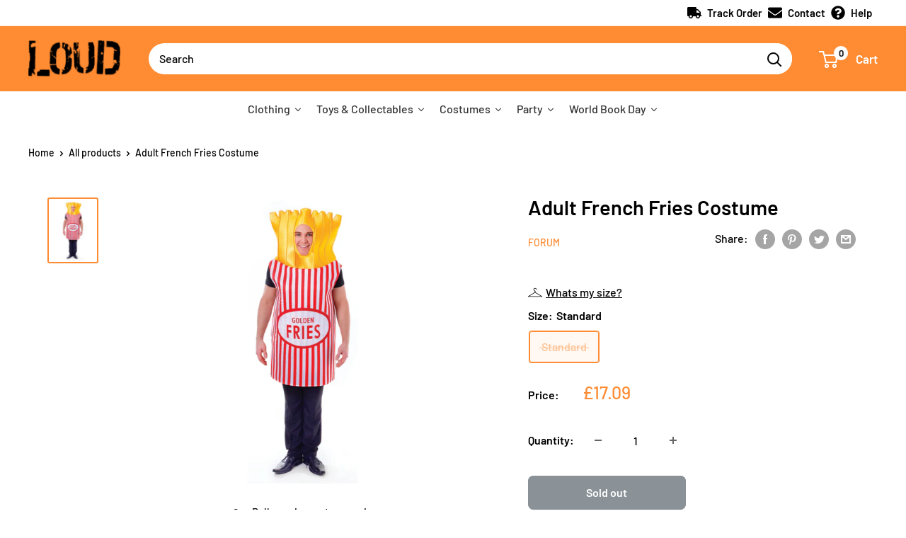

--- FILE ---
content_type: text/html; charset=utf-8
request_url: https://www.loudshop.com/products/french-fries
body_size: 47513
content:
<!doctype html>

<html class="no-js" lang="en">
  <head>
<script>
window.KiwiSizing = window.KiwiSizing === undefined ? {} : window.KiwiSizing;
KiwiSizing.shop = "rubiesloudshop.myshopify.com";


KiwiSizing.data = {
  collections: "278401482907,278645145755",
  tags: "AC555MA,Adult Costume,BN Mens UK,Character:French Fries,Colour:Multi,French Fries,Freshers,Gender:Mens,Generic,License:French Fries,License:Generic,Manufacturer:Rubies,Mens,Multi,prisync,Rubies,Size:Standard,Stag,Stag Costume,Standard",
  product: "7074634432667",
  vendor: "Forum",
  type: "Adult Costume",
  title: "Adult French Fries Costume",
  images: ["\/\/www.loudshop.com\/cdn\/shop\/products\/AC555-1.jpg?v=1673552655"],
  options: [{"name":"Size","position":1,"values":["Standard"]}],
  variants: [{"id":41164434669723,"title":"Standard","option1":"Standard","option2":null,"option3":null,"sku":"AC555","requires_shipping":true,"taxable":true,"featured_image":{"id":38508838977760,"product_id":7074634432667,"position":1,"created_at":"2023-01-12T19:44:10+00:00","updated_at":"2023-01-12T19:44:15+00:00","alt":null,"width":1500,"height":2000,"src":"\/\/www.loudshop.com\/cdn\/shop\/products\/AC555-1.jpg?v=1673552655","variant_ids":[41164434669723]},"available":false,"name":"Adult French Fries Costume - Standard","public_title":"Standard","options":["Standard"],"price":1709,"weight":420,"compare_at_price":null,"inventory_management":"shopify","barcode":"5051090015554","featured_media":{"alt":null,"id":31103869747424,"position":1,"preview_image":{"aspect_ratio":0.75,"height":2000,"width":1500,"src":"\/\/www.loudshop.com\/cdn\/shop\/products\/AC555-1.jpg?v=1673552655"}},"requires_selling_plan":false,"selling_plan_allocations":[]}],
};

</script>
    <meta charset="utf-8">
    <meta name="viewport" content="width=device-width, initial-scale=1.0, height=device-height, minimum-scale=1.0, maximum-scale=5.0">
    <meta name="theme-color" content="#ff8b32"><title>Adult French Fries Costume
</title><meta name="description" content="Size: Chest Size 44&quot; Included:All-In-One French Fries Costume"><link rel="canonical" href="https://www.loudshop.com/products/french-fries"><link rel="shortcut icon" href="//www.loudshop.com/cdn/shop/files/loud_fav_96x96.png?v=1632781380" type="image/png"><link rel="preload" as="style" href="//www.loudshop.com/cdn/shop/t/19/assets/theme.css?v=132109141475745788711645787747">
    <link rel="preload" as="script" href="//www.loudshop.com/cdn/shop/t/19/assets/theme.min.js?v=164977014983380440891645787748">
    <link rel="preconnect" href="https://cdn.shopify.com">
    <link rel="preconnect" href="https://fonts.shopifycdn.com">
    <link rel="dns-prefetch" href="https://productreviews.shopifycdn.com">
    <link rel="dns-prefetch" href="https://ajax.googleapis.com">
    <link rel="dns-prefetch" href="https://maps.googleapis.com">
    <link rel="dns-prefetch" href="https://maps.gstatic.com">

    <meta property="og:type" content="product">
  <meta property="og:title" content="Adult French Fries Costume"><meta property="og:image" content="http://www.loudshop.com/cdn/shop/products/AC555-1.jpg?v=1673552655">
    <meta property="og:image:secure_url" content="https://www.loudshop.com/cdn/shop/products/AC555-1.jpg?v=1673552655">
    <meta property="og:image:width" content="1500">
    <meta property="og:image:height" content="2000"><meta property="product:price:amount" content="17.09">
  <meta property="product:price:currency" content="GBP"><meta property="og:description" content="Size: Chest Size 44&quot; Included:All-In-One French Fries Costume"><meta property="og:url" content="https://www.loudshop.com/products/french-fries">
<meta property="og:site_name" content="Loud Shop"><meta name="twitter:card" content="summary"><meta name="twitter:title" content="Adult French Fries Costume">
  <meta name="twitter:description" content="Size: Chest Size 44&quot;

Included:All-In-One French Fries Costume">
  <meta name="twitter:image" content="https://www.loudshop.com/cdn/shop/products/AC555-1_600x600_crop_center.jpg?v=1673552655">
    <link rel="preload" href="//www.loudshop.com/cdn/fonts/barlow/barlow_n6.329f582a81f63f125e63c20a5a80ae9477df68e1.woff2" as="font" type="font/woff2" crossorigin>
<link rel="preload" href="//www.loudshop.com/cdn/fonts/barlow/barlow_n5.a193a1990790eba0cc5cca569d23799830e90f07.woff2" as="font" type="font/woff2" crossorigin>

<style>
  @font-face {
  font-family: Barlow;
  font-weight: 600;
  font-style: normal;
  font-display: swap;
  src: url("//www.loudshop.com/cdn/fonts/barlow/barlow_n6.329f582a81f63f125e63c20a5a80ae9477df68e1.woff2") format("woff2"),
       url("//www.loudshop.com/cdn/fonts/barlow/barlow_n6.0163402e36247bcb8b02716880d0b39568412e9e.woff") format("woff");
}

  @font-face {
  font-family: Barlow;
  font-weight: 500;
  font-style: normal;
  font-display: swap;
  src: url("//www.loudshop.com/cdn/fonts/barlow/barlow_n5.a193a1990790eba0cc5cca569d23799830e90f07.woff2") format("woff2"),
       url("//www.loudshop.com/cdn/fonts/barlow/barlow_n5.ae31c82169b1dc0715609b8cc6a610b917808358.woff") format("woff");
}

@font-face {
  font-family: Barlow;
  font-weight: 600;
  font-style: normal;
  font-display: swap;
  src: url("//www.loudshop.com/cdn/fonts/barlow/barlow_n6.329f582a81f63f125e63c20a5a80ae9477df68e1.woff2") format("woff2"),
       url("//www.loudshop.com/cdn/fonts/barlow/barlow_n6.0163402e36247bcb8b02716880d0b39568412e9e.woff") format("woff");
}

@font-face {
  font-family: Barlow;
  font-weight: 600;
  font-style: italic;
  font-display: swap;
  src: url("//www.loudshop.com/cdn/fonts/barlow/barlow_i6.5a22bd20fb27bad4d7674cc6e666fb9c77d813bb.woff2") format("woff2"),
       url("//www.loudshop.com/cdn/fonts/barlow/barlow_i6.1c8787fcb59f3add01a87f21b38c7ef797e3b3a1.woff") format("woff");
}


  @font-face {
  font-family: Barlow;
  font-weight: 700;
  font-style: normal;
  font-display: swap;
  src: url("//www.loudshop.com/cdn/fonts/barlow/barlow_n7.691d1d11f150e857dcbc1c10ef03d825bc378d81.woff2") format("woff2"),
       url("//www.loudshop.com/cdn/fonts/barlow/barlow_n7.4fdbb1cb7da0e2c2f88492243ffa2b4f91924840.woff") format("woff");
}

  @font-face {
  font-family: Barlow;
  font-weight: 500;
  font-style: italic;
  font-display: swap;
  src: url("//www.loudshop.com/cdn/fonts/barlow/barlow_i5.714d58286997b65cd479af615cfa9bb0a117a573.woff2") format("woff2"),
       url("//www.loudshop.com/cdn/fonts/barlow/barlow_i5.0120f77e6447d3b5df4bbec8ad8c2d029d87fb21.woff") format("woff");
}

  @font-face {
  font-family: Barlow;
  font-weight: 700;
  font-style: italic;
  font-display: swap;
  src: url("//www.loudshop.com/cdn/fonts/barlow/barlow_i7.50e19d6cc2ba5146fa437a5a7443c76d5d730103.woff2") format("woff2"),
       url("//www.loudshop.com/cdn/fonts/barlow/barlow_i7.47e9f98f1b094d912e6fd631cc3fe93d9f40964f.woff") format("woff");
}


  :root {
    --default-text-font-size : 15px;
    --base-text-font-size    : 16px;
    --heading-font-family    : Barlow, sans-serif;
    --heading-font-weight    : 600;
    --heading-font-style     : normal;
    --text-font-family       : Barlow, sans-serif;
    --text-font-weight       : 500;
    --text-font-style        : normal;
    --text-font-bolder-weight: 600;
    --text-link-decoration   : underline;

    --text-color               : #000000;
    --text-color-rgb           : 0, 0, 0;
    --heading-color            : #000000;
    --border-color             : #ffffff;
    --border-color-rgb         : 255, 255, 255;
    --form-border-color        : #f2f2f2;
    --accent-color             : #ff8b32;
    --accent-color-rgb         : 255, 139, 50;
    --link-color               : #ff8b32;
    --link-color-hover         : #e56300;
    --background               : #ffffff;
    --secondary-background     : #ffffff;
    --secondary-background-rgb : 255, 255, 255;
    --accent-background        : rgba(255, 139, 50, 0.08);

    --input-background: #ffffff;

    --error-color       : #04ded4;
    --error-background  : rgba(4, 222, 212, 0.07);
    --success-color     : #8ade35;
    --success-background: rgba(138, 222, 53, 0.11);

    --primary-button-background      : #ff8b32;
    --primary-button-background-rgb  : 255, 139, 50;
    --primary-button-text-color      : #ffffff;
    --secondary-button-background    : #ff8b32;
    --secondary-button-background-rgb: 255, 139, 50;
    --secondary-button-text-color    : #ffffff;

    --header-background      : #ff8b32;
    --header-text-color      : #ffffff;
    --header-light-text-color: #fdbb6c;
    --header-border-color    : rgba(253, 187, 108, 0.3);
    --header-accent-color    : #ffffff;

    --footer-background-color:    #ffffff;
    --footer-heading-text-color:  #ff8b32;
    --footer-body-text-color:     #000000;
    --footer-body-text-color-rgb: 0, 0, 0;
    --footer-accent-color:        #ff8b32;
    --footer-accent-color-rgb:    255, 139, 50;
    --footer-border:              1px solid var(--border-color);
    
    --flickity-arrow-color: #cccccc;--product-on-sale-accent           : #ff8b32;
    --product-on-sale-accent-rgb       : 255, 139, 50;
    --product-on-sale-color            : #ffffff;
    --product-in-stock-color           : #8ade35;
    --product-low-stock-color          : #ee0000;
    --product-sold-out-color           : #8a9297;
    --product-custom-label-1-background: #8ade35;
    --product-custom-label-1-color     : #ffffff;
    --product-custom-label-2-background: #8ade35;
    --product-custom-label-2-color     : #ffffff;
    --product-review-star-color        : #ffbd00;

    --mobile-container-gutter : 20px;
    --desktop-container-gutter: 40px;

    /* Shopify related variables */
    --payment-terms-background-color: #ffffff;
  }
</style>

<script>
  // IE11 does not have support for CSS variables, so we have to polyfill them
  if (!(((window || {}).CSS || {}).supports && window.CSS.supports('(--a: 0)'))) {
    const script = document.createElement('script');
    script.type = 'text/javascript';
    script.src = 'https://cdn.jsdelivr.net/npm/css-vars-ponyfill@2';
    script.onload = function() {
      cssVars({});
    };

    document.getElementsByTagName('head')[0].appendChild(script);
  }
</script>


    <script>window.performance && window.performance.mark && window.performance.mark('shopify.content_for_header.start');</script><meta name="facebook-domain-verification" content="6ig3lr2gc31fzi0wg7upetxsel7vnv">
<meta name="facebook-domain-verification" content="4ndphht5jh54iayzbp788htjs4ymfd">
<meta name="facebook-domain-verification" content="khq0lj93a88j3o7xq375ekel0aagwt">
<meta id="shopify-digital-wallet" name="shopify-digital-wallet" content="/58779369627/digital_wallets/dialog">
<meta name="shopify-checkout-api-token" content="a60206bdc15e1e0fc2894c4d6d72b88c">
<meta id="in-context-paypal-metadata" data-shop-id="58779369627" data-venmo-supported="false" data-environment="production" data-locale="en_US" data-paypal-v4="true" data-currency="GBP">
<link rel="alternate" type="application/json+oembed" href="https://www.loudshop.com/products/french-fries.oembed">
<script async="async" src="/checkouts/internal/preloads.js?locale=en-GB"></script>
<link rel="preconnect" href="https://shop.app" crossorigin="anonymous">
<script async="async" src="https://shop.app/checkouts/internal/preloads.js?locale=en-GB&shop_id=58779369627" crossorigin="anonymous"></script>
<script id="apple-pay-shop-capabilities" type="application/json">{"shopId":58779369627,"countryCode":"GB","currencyCode":"GBP","merchantCapabilities":["supports3DS"],"merchantId":"gid:\/\/shopify\/Shop\/58779369627","merchantName":"Loud Shop","requiredBillingContactFields":["postalAddress","email","phone"],"requiredShippingContactFields":["postalAddress","email","phone"],"shippingType":"shipping","supportedNetworks":["visa","maestro","masterCard","amex","discover","elo"],"total":{"type":"pending","label":"Loud Shop","amount":"1.00"},"shopifyPaymentsEnabled":true,"supportsSubscriptions":true}</script>
<script id="shopify-features" type="application/json">{"accessToken":"a60206bdc15e1e0fc2894c4d6d72b88c","betas":["rich-media-storefront-analytics"],"domain":"www.loudshop.com","predictiveSearch":true,"shopId":58779369627,"locale":"en"}</script>
<script>var Shopify = Shopify || {};
Shopify.shop = "rubiesloudshop.myshopify.com";
Shopify.locale = "en";
Shopify.currency = {"active":"GBP","rate":"1.0"};
Shopify.country = "GB";
Shopify.theme = {"name":"HP Promo Collection","id":131150348512,"schema_name":"Warehouse","schema_version":"1.18.3","theme_store_id":null,"role":"main"};
Shopify.theme.handle = "null";
Shopify.theme.style = {"id":null,"handle":null};
Shopify.cdnHost = "www.loudshop.com/cdn";
Shopify.routes = Shopify.routes || {};
Shopify.routes.root = "/";</script>
<script type="module">!function(o){(o.Shopify=o.Shopify||{}).modules=!0}(window);</script>
<script>!function(o){function n(){var o=[];function n(){o.push(Array.prototype.slice.apply(arguments))}return n.q=o,n}var t=o.Shopify=o.Shopify||{};t.loadFeatures=n(),t.autoloadFeatures=n()}(window);</script>
<script>
  window.ShopifyPay = window.ShopifyPay || {};
  window.ShopifyPay.apiHost = "shop.app\/pay";
  window.ShopifyPay.redirectState = null;
</script>
<script id="shop-js-analytics" type="application/json">{"pageType":"product"}</script>
<script defer="defer" async type="module" src="//www.loudshop.com/cdn/shopifycloud/shop-js/modules/v2/client.init-shop-cart-sync_IZsNAliE.en.esm.js"></script>
<script defer="defer" async type="module" src="//www.loudshop.com/cdn/shopifycloud/shop-js/modules/v2/chunk.common_0OUaOowp.esm.js"></script>
<script type="module">
  await import("//www.loudshop.com/cdn/shopifycloud/shop-js/modules/v2/client.init-shop-cart-sync_IZsNAliE.en.esm.js");
await import("//www.loudshop.com/cdn/shopifycloud/shop-js/modules/v2/chunk.common_0OUaOowp.esm.js");

  window.Shopify.SignInWithShop?.initShopCartSync?.({"fedCMEnabled":true,"windoidEnabled":true});

</script>
<script>
  window.Shopify = window.Shopify || {};
  if (!window.Shopify.featureAssets) window.Shopify.featureAssets = {};
  window.Shopify.featureAssets['shop-js'] = {"shop-cart-sync":["modules/v2/client.shop-cart-sync_DLOhI_0X.en.esm.js","modules/v2/chunk.common_0OUaOowp.esm.js"],"init-fed-cm":["modules/v2/client.init-fed-cm_C6YtU0w6.en.esm.js","modules/v2/chunk.common_0OUaOowp.esm.js"],"shop-button":["modules/v2/client.shop-button_BCMx7GTG.en.esm.js","modules/v2/chunk.common_0OUaOowp.esm.js"],"shop-cash-offers":["modules/v2/client.shop-cash-offers_BT26qb5j.en.esm.js","modules/v2/chunk.common_0OUaOowp.esm.js","modules/v2/chunk.modal_CGo_dVj3.esm.js"],"init-windoid":["modules/v2/client.init-windoid_B9PkRMql.en.esm.js","modules/v2/chunk.common_0OUaOowp.esm.js"],"init-shop-email-lookup-coordinator":["modules/v2/client.init-shop-email-lookup-coordinator_DZkqjsbU.en.esm.js","modules/v2/chunk.common_0OUaOowp.esm.js"],"shop-toast-manager":["modules/v2/client.shop-toast-manager_Di2EnuM7.en.esm.js","modules/v2/chunk.common_0OUaOowp.esm.js"],"shop-login-button":["modules/v2/client.shop-login-button_BtqW_SIO.en.esm.js","modules/v2/chunk.common_0OUaOowp.esm.js","modules/v2/chunk.modal_CGo_dVj3.esm.js"],"avatar":["modules/v2/client.avatar_BTnouDA3.en.esm.js"],"pay-button":["modules/v2/client.pay-button_CWa-C9R1.en.esm.js","modules/v2/chunk.common_0OUaOowp.esm.js"],"init-shop-cart-sync":["modules/v2/client.init-shop-cart-sync_IZsNAliE.en.esm.js","modules/v2/chunk.common_0OUaOowp.esm.js"],"init-customer-accounts":["modules/v2/client.init-customer-accounts_DenGwJTU.en.esm.js","modules/v2/client.shop-login-button_BtqW_SIO.en.esm.js","modules/v2/chunk.common_0OUaOowp.esm.js","modules/v2/chunk.modal_CGo_dVj3.esm.js"],"init-shop-for-new-customer-accounts":["modules/v2/client.init-shop-for-new-customer-accounts_JdHXxpS9.en.esm.js","modules/v2/client.shop-login-button_BtqW_SIO.en.esm.js","modules/v2/chunk.common_0OUaOowp.esm.js","modules/v2/chunk.modal_CGo_dVj3.esm.js"],"init-customer-accounts-sign-up":["modules/v2/client.init-customer-accounts-sign-up_D6__K_p8.en.esm.js","modules/v2/client.shop-login-button_BtqW_SIO.en.esm.js","modules/v2/chunk.common_0OUaOowp.esm.js","modules/v2/chunk.modal_CGo_dVj3.esm.js"],"checkout-modal":["modules/v2/client.checkout-modal_C_ZQDY6s.en.esm.js","modules/v2/chunk.common_0OUaOowp.esm.js","modules/v2/chunk.modal_CGo_dVj3.esm.js"],"shop-follow-button":["modules/v2/client.shop-follow-button_XetIsj8l.en.esm.js","modules/v2/chunk.common_0OUaOowp.esm.js","modules/v2/chunk.modal_CGo_dVj3.esm.js"],"lead-capture":["modules/v2/client.lead-capture_DvA72MRN.en.esm.js","modules/v2/chunk.common_0OUaOowp.esm.js","modules/v2/chunk.modal_CGo_dVj3.esm.js"],"shop-login":["modules/v2/client.shop-login_ClXNxyh6.en.esm.js","modules/v2/chunk.common_0OUaOowp.esm.js","modules/v2/chunk.modal_CGo_dVj3.esm.js"],"payment-terms":["modules/v2/client.payment-terms_CNlwjfZz.en.esm.js","modules/v2/chunk.common_0OUaOowp.esm.js","modules/v2/chunk.modal_CGo_dVj3.esm.js"]};
</script>
<script>(function() {
  var isLoaded = false;
  function asyncLoad() {
    if (isLoaded) return;
    isLoaded = true;
    var urls = ["https:\/\/app.kiwisizing.com\/web\/js\/dist\/kiwiSizing\/plugin\/SizingPlugin.prod.js?v=330\u0026shop=rubiesloudshop.myshopify.com","https:\/\/ecommplugins-scripts.trustpilot.com\/v2.1\/js\/header.min.js?settings=eyJrZXkiOiJXTHQ3QzVxUlNoc0dtRGFpIiwicyI6Im5vbmUifQ==\u0026shop=rubiesloudshop.myshopify.com","https:\/\/ecommplugins-trustboxsettings.trustpilot.com\/rubiesloudshop.myshopify.com.js?settings=1632061710720\u0026shop=rubiesloudshop.myshopify.com","https:\/\/widget.trustpilot.com\/bootstrap\/v5\/tp.widget.sync.bootstrap.min.js?shop=rubiesloudshop.myshopify.com","https:\/\/stack-discounts.merchantyard.com\/js\/integrations\/script.js?v=8390\u0026shop=rubiesloudshop.myshopify.com","https:\/\/chimpstatic.com\/mcjs-connected\/js\/users\/f83fcd67c67f5f8aec61035a3\/4edf946ed3609f9e26479f518.js?shop=rubiesloudshop.myshopify.com","https:\/\/cdn.hextom.com\/js\/eventpromotionbar.js?shop=rubiesloudshop.myshopify.com"];
    for (var i = 0; i < urls.length; i++) {
      var s = document.createElement('script');
      s.type = 'text/javascript';
      s.async = true;
      s.src = urls[i];
      var x = document.getElementsByTagName('script')[0];
      x.parentNode.insertBefore(s, x);
    }
  };
  if(window.attachEvent) {
    window.attachEvent('onload', asyncLoad);
  } else {
    window.addEventListener('load', asyncLoad, false);
  }
})();</script>
<script id="__st">var __st={"a":58779369627,"offset":0,"reqid":"d3e86ae5-4bd7-4cef-bcde-e38030a52b48-1768549722","pageurl":"www.loudshop.com\/products\/french-fries","u":"b4da05d73435","p":"product","rtyp":"product","rid":7074634432667};</script>
<script>window.ShopifyPaypalV4VisibilityTracking = true;</script>
<script id="captcha-bootstrap">!function(){'use strict';const t='contact',e='account',n='new_comment',o=[[t,t],['blogs',n],['comments',n],[t,'customer']],c=[[e,'customer_login'],[e,'guest_login'],[e,'recover_customer_password'],[e,'create_customer']],r=t=>t.map((([t,e])=>`form[action*='/${t}']:not([data-nocaptcha='true']) input[name='form_type'][value='${e}']`)).join(','),a=t=>()=>t?[...document.querySelectorAll(t)].map((t=>t.form)):[];function s(){const t=[...o],e=r(t);return a(e)}const i='password',u='form_key',d=['recaptcha-v3-token','g-recaptcha-response','h-captcha-response',i],f=()=>{try{return window.sessionStorage}catch{return}},m='__shopify_v',_=t=>t.elements[u];function p(t,e,n=!1){try{const o=window.sessionStorage,c=JSON.parse(o.getItem(e)),{data:r}=function(t){const{data:e,action:n}=t;return t[m]||n?{data:e,action:n}:{data:t,action:n}}(c);for(const[e,n]of Object.entries(r))t.elements[e]&&(t.elements[e].value=n);n&&o.removeItem(e)}catch(o){console.error('form repopulation failed',{error:o})}}const l='form_type',E='cptcha';function T(t){t.dataset[E]=!0}const w=window,h=w.document,L='Shopify',v='ce_forms',y='captcha';let A=!1;((t,e)=>{const n=(g='f06e6c50-85a8-45c8-87d0-21a2b65856fe',I='https://cdn.shopify.com/shopifycloud/storefront-forms-hcaptcha/ce_storefront_forms_captcha_hcaptcha.v1.5.2.iife.js',D={infoText:'Protected by hCaptcha',privacyText:'Privacy',termsText:'Terms'},(t,e,n)=>{const o=w[L][v],c=o.bindForm;if(c)return c(t,g,e,D).then(n);var r;o.q.push([[t,g,e,D],n]),r=I,A||(h.body.append(Object.assign(h.createElement('script'),{id:'captcha-provider',async:!0,src:r})),A=!0)});var g,I,D;w[L]=w[L]||{},w[L][v]=w[L][v]||{},w[L][v].q=[],w[L][y]=w[L][y]||{},w[L][y].protect=function(t,e){n(t,void 0,e),T(t)},Object.freeze(w[L][y]),function(t,e,n,w,h,L){const[v,y,A,g]=function(t,e,n){const i=e?o:[],u=t?c:[],d=[...i,...u],f=r(d),m=r(i),_=r(d.filter((([t,e])=>n.includes(e))));return[a(f),a(m),a(_),s()]}(w,h,L),I=t=>{const e=t.target;return e instanceof HTMLFormElement?e:e&&e.form},D=t=>v().includes(t);t.addEventListener('submit',(t=>{const e=I(t);if(!e)return;const n=D(e)&&!e.dataset.hcaptchaBound&&!e.dataset.recaptchaBound,o=_(e),c=g().includes(e)&&(!o||!o.value);(n||c)&&t.preventDefault(),c&&!n&&(function(t){try{if(!f())return;!function(t){const e=f();if(!e)return;const n=_(t);if(!n)return;const o=n.value;o&&e.removeItem(o)}(t);const e=Array.from(Array(32),(()=>Math.random().toString(36)[2])).join('');!function(t,e){_(t)||t.append(Object.assign(document.createElement('input'),{type:'hidden',name:u})),t.elements[u].value=e}(t,e),function(t,e){const n=f();if(!n)return;const o=[...t.querySelectorAll(`input[type='${i}']`)].map((({name:t})=>t)),c=[...d,...o],r={};for(const[a,s]of new FormData(t).entries())c.includes(a)||(r[a]=s);n.setItem(e,JSON.stringify({[m]:1,action:t.action,data:r}))}(t,e)}catch(e){console.error('failed to persist form',e)}}(e),e.submit())}));const S=(t,e)=>{t&&!t.dataset[E]&&(n(t,e.some((e=>e===t))),T(t))};for(const o of['focusin','change'])t.addEventListener(o,(t=>{const e=I(t);D(e)&&S(e,y())}));const B=e.get('form_key'),M=e.get(l),P=B&&M;t.addEventListener('DOMContentLoaded',(()=>{const t=y();if(P)for(const e of t)e.elements[l].value===M&&p(e,B);[...new Set([...A(),...v().filter((t=>'true'===t.dataset.shopifyCaptcha))])].forEach((e=>S(e,t)))}))}(h,new URLSearchParams(w.location.search),n,t,e,['guest_login'])})(!0,!0)}();</script>
<script integrity="sha256-4kQ18oKyAcykRKYeNunJcIwy7WH5gtpwJnB7kiuLZ1E=" data-source-attribution="shopify.loadfeatures" defer="defer" src="//www.loudshop.com/cdn/shopifycloud/storefront/assets/storefront/load_feature-a0a9edcb.js" crossorigin="anonymous"></script>
<script crossorigin="anonymous" defer="defer" src="//www.loudshop.com/cdn/shopifycloud/storefront/assets/shopify_pay/storefront-65b4c6d7.js?v=20250812"></script>
<script data-source-attribution="shopify.dynamic_checkout.dynamic.init">var Shopify=Shopify||{};Shopify.PaymentButton=Shopify.PaymentButton||{isStorefrontPortableWallets:!0,init:function(){window.Shopify.PaymentButton.init=function(){};var t=document.createElement("script");t.src="https://www.loudshop.com/cdn/shopifycloud/portable-wallets/latest/portable-wallets.en.js",t.type="module",document.head.appendChild(t)}};
</script>
<script data-source-attribution="shopify.dynamic_checkout.buyer_consent">
  function portableWalletsHideBuyerConsent(e){var t=document.getElementById("shopify-buyer-consent"),n=document.getElementById("shopify-subscription-policy-button");t&&n&&(t.classList.add("hidden"),t.setAttribute("aria-hidden","true"),n.removeEventListener("click",e))}function portableWalletsShowBuyerConsent(e){var t=document.getElementById("shopify-buyer-consent"),n=document.getElementById("shopify-subscription-policy-button");t&&n&&(t.classList.remove("hidden"),t.removeAttribute("aria-hidden"),n.addEventListener("click",e))}window.Shopify?.PaymentButton&&(window.Shopify.PaymentButton.hideBuyerConsent=portableWalletsHideBuyerConsent,window.Shopify.PaymentButton.showBuyerConsent=portableWalletsShowBuyerConsent);
</script>
<script data-source-attribution="shopify.dynamic_checkout.cart.bootstrap">document.addEventListener("DOMContentLoaded",(function(){function t(){return document.querySelector("shopify-accelerated-checkout-cart, shopify-accelerated-checkout")}if(t())Shopify.PaymentButton.init();else{new MutationObserver((function(e,n){t()&&(Shopify.PaymentButton.init(),n.disconnect())})).observe(document.body,{childList:!0,subtree:!0})}}));
</script>
<script id='scb4127' type='text/javascript' async='' src='https://www.loudshop.com/cdn/shopifycloud/privacy-banner/storefront-banner.js'></script><link id="shopify-accelerated-checkout-styles" rel="stylesheet" media="screen" href="https://www.loudshop.com/cdn/shopifycloud/portable-wallets/latest/accelerated-checkout-backwards-compat.css" crossorigin="anonymous">
<style id="shopify-accelerated-checkout-cart">
        #shopify-buyer-consent {
  margin-top: 1em;
  display: inline-block;
  width: 100%;
}

#shopify-buyer-consent.hidden {
  display: none;
}

#shopify-subscription-policy-button {
  background: none;
  border: none;
  padding: 0;
  text-decoration: underline;
  font-size: inherit;
  cursor: pointer;
}

#shopify-subscription-policy-button::before {
  box-shadow: none;
}

      </style>

<script>window.performance && window.performance.mark && window.performance.mark('shopify.content_for_header.end');</script><link rel="stylesheet" href="//www.loudshop.com/cdn/shop/t/19/assets/theme.css?v=132109141475745788711645787747">

    
  <script type="application/ld+json">
  {
    "@context": "http://schema.org",
    "@type": "Product",
    "offers": [{
          "@type": "Offer",
          "name": "Standard",
          "availability":"https://schema.org/OutOfStock",
          "price": 17.09,
          "priceCurrency": "GBP",
          "priceValidUntil": "2026-01-26","sku": "AC555","url": "/products/french-fries?variant=41164434669723"
        }
],
      "gtin13": "5051090015554",
      "productId": "5051090015554",
    "brand": {
      "name": "Forum"
    },
    "name": "Adult French Fries Costume",
    "description": "Size: Chest Size 44\"\n\nIncluded:All-In-One French Fries Costume",
    "category": "Adult Costume",
    "url": "/products/french-fries",
    "sku": "AC555",
    "image": {
      "@type": "ImageObject",
      "url": "https://www.loudshop.com/cdn/shop/products/AC555-1_1024x.jpg?v=1673552655",
      "image": "https://www.loudshop.com/cdn/shop/products/AC555-1_1024x.jpg?v=1673552655",
      "name": "Adult French Fries Costume",
      "width": "1024",
      "height": "1024"
    }
  }
  </script>



  <script type="application/ld+json">
  {
    "@context": "http://schema.org",
    "@type": "BreadcrumbList",
  "itemListElement": [{
      "@type": "ListItem",
      "position": 1,
      "name": "Home",
      "item": "https://www.loudshop.com"
    },{
          "@type": "ListItem",
          "position": 2,
          "name": "Adult French Fries Costume",
          "item": "https://www.loudshop.com/products/french-fries"
        }]
  }
  </script>


    <script>
      // This allows to expose several variables to the global scope, to be used in scripts
      window.theme = {
        pageType: "product",
        cartCount: 0,
        moneyFormat: "£{{amount}}",
        moneyWithCurrencyFormat: "£{{amount}} GBP",
        showDiscount: true,
        discountMode: "saving",
        searchMode: "product,article",
        searchUnavailableProducts: "last",
        cartType: "page"
      };

      window.routes = {
        rootUrl: "\/",
        rootUrlWithoutSlash: '',
        cartUrl: "\/cart",
        cartAddUrl: "\/cart\/add",
        cartChangeUrl: "\/cart\/change",
        searchUrl: "\/search",
        productRecommendationsUrl: "\/recommendations\/products"
      };

      window.languages = {
        productRegularPrice: "Regular price",
        productSalePrice: "Sale price",
        collectionOnSaleLabel: "Save {{savings}}",
        productFormUnavailable: "Unavailable",
        productFormAddToCart: "Add to cart",
        productFormSoldOut: "Sold out",
        productAdded: "Product has been added to your cart",
        productAddedShort: "Added!",
        shippingEstimatorNoResults: "No shipping could be found for your address.",
        shippingEstimatorOneResult: "There is one shipping rate for your address:",
        shippingEstimatorMultipleResults: "There are {{count}} shipping rates for your address:",
        shippingEstimatorErrors: "There are some errors:"
      };

      window.lazySizesConfig = {
        loadHidden: false,
        hFac: 0.8,
        expFactor: 3,
        customMedia: {
          '--phone': '(max-width: 640px)',
          '--tablet': '(min-width: 641px) and (max-width: 1023px)',
          '--lap': '(min-width: 1024px)'
        }
      };

      document.documentElement.className = document.documentElement.className.replace('no-js', 'js');
    </script><script src="//www.loudshop.com/cdn/shop/t/19/assets/theme.min.js?v=164977014983380440891645787748" defer></script>
    <script src="//www.loudshop.com/cdn/shop/t/19/assets/custom.js?v=90373254691674712701645787740" defer></script><script>
        (function () {
          window.onpageshow = function() {
            // We force re-freshing the cart content onpageshow, as most browsers will serve a cache copy when hitting the
            // back button, which cause staled data
            document.documentElement.dispatchEvent(new CustomEvent('cart:refresh', {
              bubbles: true,
              detail: {scrollToTop: false}
            }));
          };
        })();
      </script><!-- TrustBox script -->
<script type="text/javascript" src="//widget.trustpilot.com/bootstrap/v5/tp.widget.bootstrap.min.js" async></script>
<!-- End TrustBox script -->    
    
<!--begin-boost-pfs-filter-css-->
  <link rel="preload stylesheet" href="//www.loudshop.com/cdn/shop/t/19/assets/boost-pfs-instant-search.css?v=82076663221113590721645787763" as="style"><link href="//www.loudshop.com/cdn/shop/t/19/assets/boost-pfs-custom.css?v=751425979125923321645787763" rel="stylesheet" type="text/css" media="all" />
<style data-id="boost-pfs-style">
    .boost-pfs-filter-option-title-text {}

   .boost-pfs-filter-tree-v .boost-pfs-filter-option-title-text:before {}
    .boost-pfs-filter-tree-v .boost-pfs-filter-option.boost-pfs-filter-option-collapsed .boost-pfs-filter-option-title-text:before {}
    .boost-pfs-filter-tree-h .boost-pfs-filter-option-title-heading:before {}

    .boost-pfs-filter-refine-by .boost-pfs-filter-option-title h3 {}

    .boost-pfs-filter-option-content .boost-pfs-filter-option-item-list .boost-pfs-filter-option-item button,
    .boost-pfs-filter-option-content .boost-pfs-filter-option-item-list .boost-pfs-filter-option-item .boost-pfs-filter-button,
    .boost-pfs-filter-option-range-amount input,
    .boost-pfs-filter-tree-v .boost-pfs-filter-refine-by .boost-pfs-filter-refine-by-items .refine-by-item,
    .boost-pfs-filter-refine-by-wrapper-v .boost-pfs-filter-refine-by .boost-pfs-filter-refine-by-items .refine-by-item,
    .boost-pfs-filter-refine-by .boost-pfs-filter-option-title,
    .boost-pfs-filter-refine-by .boost-pfs-filter-refine-by-items .refine-by-item>a,
    .boost-pfs-filter-refine-by>span,
    .boost-pfs-filter-clear,
    .boost-pfs-filter-clear-all{}
    .boost-pfs-filter-tree-h .boost-pfs-filter-pc .boost-pfs-filter-refine-by-items .refine-by-item .boost-pfs-filter-clear .refine-by-type,
    .boost-pfs-filter-refine-by-wrapper-h .boost-pfs-filter-pc .boost-pfs-filter-refine-by-items .refine-by-item .boost-pfs-filter-clear .refine-by-type {}

    .boost-pfs-filter-option-multi-level-collections .boost-pfs-filter-option-multi-level-list .boost-pfs-filter-option-item .boost-pfs-filter-button-arrow .boost-pfs-arrow:before,
    .boost-pfs-filter-option-multi-level-tag .boost-pfs-filter-option-multi-level-list .boost-pfs-filter-option-item .boost-pfs-filter-button-arrow .boost-pfs-arrow:before {}

    .boost-pfs-filter-refine-by-wrapper-v .boost-pfs-filter-refine-by .boost-pfs-filter-refine-by-items .refine-by-item .boost-pfs-filter-clear:after,
    .boost-pfs-filter-refine-by-wrapper-v .boost-pfs-filter-refine-by .boost-pfs-filter-refine-by-items .refine-by-item .boost-pfs-filter-clear:before,
    .boost-pfs-filter-tree-v .boost-pfs-filter-refine-by .boost-pfs-filter-refine-by-items .refine-by-item .boost-pfs-filter-clear:after,
    .boost-pfs-filter-tree-v .boost-pfs-filter-refine-by .boost-pfs-filter-refine-by-items .refine-by-item .boost-pfs-filter-clear:before,
    .boost-pfs-filter-refine-by-wrapper-h .boost-pfs-filter-pc .boost-pfs-filter-refine-by-items .refine-by-item .boost-pfs-filter-clear:after,
    .boost-pfs-filter-refine-by-wrapper-h .boost-pfs-filter-pc .boost-pfs-filter-refine-by-items .refine-by-item .boost-pfs-filter-clear:before,
    .boost-pfs-filter-tree-h .boost-pfs-filter-pc .boost-pfs-filter-refine-by-items .refine-by-item .boost-pfs-filter-clear:after,
    .boost-pfs-filter-tree-h .boost-pfs-filter-pc .boost-pfs-filter-refine-by-items .refine-by-item .boost-pfs-filter-clear:before {}
    .boost-pfs-filter-option-range-slider .noUi-value-horizontal {}

    .boost-pfs-filter-tree-mobile-button button,
    .boost-pfs-filter-top-sorting-mobile button {}
    .boost-pfs-filter-top-sorting-mobile button>span:after {}
  </style>
<!--end-boost-pfs-filter-css-->


 <link rel="stylesheet" href="//www.loudshop.com/cdn/shop/t/19/assets/previewer.css?v=6623673673710228231645787741" />
<script src="//www.loudshop.com/cdn/shop/t/19/assets/previewer.js?v=41720708827450282341645787742" type="text/javascript" defer></script>
<link rel="stylesheet" href="//www.loudshop.com/cdn/shop/t/19/assets/slick.css?v=98340474046176884051645787746" />

 <!-- "snippets/sca-quick-view-init.liquid" was not rendered, the associated app was uninstalled -->
 
 
    
<meta name="google-site-verification" content="7wlGMRepEozlMjCFVhU9FZ0-Be3amcRTaIqDxCzchXs" />
    
<meta name="p:domain_verify" content="415a3981007066498549f2efd27b8e24"/>    
 
    
<script>!function(){window.SLIDECART=!0;window.SLIDECART_FORMAT='£{{amount}}';var e="https://cdn.jsdelivr.net/gh/apphq/slidecart-dist@master/slidecarthq.js?"+(new Date).getTime(),t=document.createElement("script");t.type="text/javascript",t.src=e,document.querySelector("body").appendChild(t)}();</script>
  










<!-- BEGIN app block: shopify://apps/klaviyo-email-marketing-sms/blocks/klaviyo-onsite-embed/2632fe16-c075-4321-a88b-50b567f42507 -->












  <script async src="https://static.klaviyo.com/onsite/js/TYxL7G/klaviyo.js?company_id=TYxL7G"></script>
  <script>!function(){if(!window.klaviyo){window._klOnsite=window._klOnsite||[];try{window.klaviyo=new Proxy({},{get:function(n,i){return"push"===i?function(){var n;(n=window._klOnsite).push.apply(n,arguments)}:function(){for(var n=arguments.length,o=new Array(n),w=0;w<n;w++)o[w]=arguments[w];var t="function"==typeof o[o.length-1]?o.pop():void 0,e=new Promise((function(n){window._klOnsite.push([i].concat(o,[function(i){t&&t(i),n(i)}]))}));return e}}})}catch(n){window.klaviyo=window.klaviyo||[],window.klaviyo.push=function(){var n;(n=window._klOnsite).push.apply(n,arguments)}}}}();</script>

  
    <script id="viewed_product">
      if (item == null) {
        var _learnq = _learnq || [];

        var MetafieldReviews = null
        var MetafieldYotpoRating = null
        var MetafieldYotpoCount = null
        var MetafieldLooxRating = null
        var MetafieldLooxCount = null
        var okendoProduct = null
        var okendoProductReviewCount = null
        var okendoProductReviewAverageValue = null
        try {
          // The following fields are used for Customer Hub recently viewed in order to add reviews.
          // This information is not part of __kla_viewed. Instead, it is part of __kla_viewed_reviewed_items
          MetafieldReviews = {};
          MetafieldYotpoRating = null
          MetafieldYotpoCount = null
          MetafieldLooxRating = null
          MetafieldLooxCount = null

          okendoProduct = null
          // If the okendo metafield is not legacy, it will error, which then requires the new json formatted data
          if (okendoProduct && 'error' in okendoProduct) {
            okendoProduct = null
          }
          okendoProductReviewCount = okendoProduct ? okendoProduct.reviewCount : null
          okendoProductReviewAverageValue = okendoProduct ? okendoProduct.reviewAverageValue : null
        } catch (error) {
          console.error('Error in Klaviyo onsite reviews tracking:', error);
        }

        var item = {
          Name: "Adult French Fries Costume",
          ProductID: 7074634432667,
          Categories: ["Adults Costumes","All Costumes"],
          ImageURL: "https://www.loudshop.com/cdn/shop/products/AC555-1_grande.jpg?v=1673552655",
          URL: "https://www.loudshop.com/products/french-fries",
          Brand: "Forum",
          Price: "£17.09",
          Value: "17.09",
          CompareAtPrice: "£0.00"
        };
        _learnq.push(['track', 'Viewed Product', item]);
        _learnq.push(['trackViewedItem', {
          Title: item.Name,
          ItemId: item.ProductID,
          Categories: item.Categories,
          ImageUrl: item.ImageURL,
          Url: item.URL,
          Metadata: {
            Brand: item.Brand,
            Price: item.Price,
            Value: item.Value,
            CompareAtPrice: item.CompareAtPrice
          },
          metafields:{
            reviews: MetafieldReviews,
            yotpo:{
              rating: MetafieldYotpoRating,
              count: MetafieldYotpoCount,
            },
            loox:{
              rating: MetafieldLooxRating,
              count: MetafieldLooxCount,
            },
            okendo: {
              rating: okendoProductReviewAverageValue,
              count: okendoProductReviewCount,
            }
          }
        }]);
      }
    </script>
  




  <script>
    window.klaviyoReviewsProductDesignMode = false
  </script>







<!-- END app block --><link href="https://monorail-edge.shopifysvc.com" rel="dns-prefetch">
<script>(function(){if ("sendBeacon" in navigator && "performance" in window) {try {var session_token_from_headers = performance.getEntriesByType('navigation')[0].serverTiming.find(x => x.name == '_s').description;} catch {var session_token_from_headers = undefined;}var session_cookie_matches = document.cookie.match(/_shopify_s=([^;]*)/);var session_token_from_cookie = session_cookie_matches && session_cookie_matches.length === 2 ? session_cookie_matches[1] : "";var session_token = session_token_from_headers || session_token_from_cookie || "";function handle_abandonment_event(e) {var entries = performance.getEntries().filter(function(entry) {return /monorail-edge.shopifysvc.com/.test(entry.name);});if (!window.abandonment_tracked && entries.length === 0) {window.abandonment_tracked = true;var currentMs = Date.now();var navigation_start = performance.timing.navigationStart;var payload = {shop_id: 58779369627,url: window.location.href,navigation_start,duration: currentMs - navigation_start,session_token,page_type: "product"};window.navigator.sendBeacon("https://monorail-edge.shopifysvc.com/v1/produce", JSON.stringify({schema_id: "online_store_buyer_site_abandonment/1.1",payload: payload,metadata: {event_created_at_ms: currentMs,event_sent_at_ms: currentMs}}));}}window.addEventListener('pagehide', handle_abandonment_event);}}());</script>
<script id="web-pixels-manager-setup">(function e(e,d,r,n,o){if(void 0===o&&(o={}),!Boolean(null===(a=null===(i=window.Shopify)||void 0===i?void 0:i.analytics)||void 0===a?void 0:a.replayQueue)){var i,a;window.Shopify=window.Shopify||{};var t=window.Shopify;t.analytics=t.analytics||{};var s=t.analytics;s.replayQueue=[],s.publish=function(e,d,r){return s.replayQueue.push([e,d,r]),!0};try{self.performance.mark("wpm:start")}catch(e){}var l=function(){var e={modern:/Edge?\/(1{2}[4-9]|1[2-9]\d|[2-9]\d{2}|\d{4,})\.\d+(\.\d+|)|Firefox\/(1{2}[4-9]|1[2-9]\d|[2-9]\d{2}|\d{4,})\.\d+(\.\d+|)|Chrom(ium|e)\/(9{2}|\d{3,})\.\d+(\.\d+|)|(Maci|X1{2}).+ Version\/(15\.\d+|(1[6-9]|[2-9]\d|\d{3,})\.\d+)([,.]\d+|)( \(\w+\)|)( Mobile\/\w+|) Safari\/|Chrome.+OPR\/(9{2}|\d{3,})\.\d+\.\d+|(CPU[ +]OS|iPhone[ +]OS|CPU[ +]iPhone|CPU IPhone OS|CPU iPad OS)[ +]+(15[._]\d+|(1[6-9]|[2-9]\d|\d{3,})[._]\d+)([._]\d+|)|Android:?[ /-](13[3-9]|1[4-9]\d|[2-9]\d{2}|\d{4,})(\.\d+|)(\.\d+|)|Android.+Firefox\/(13[5-9]|1[4-9]\d|[2-9]\d{2}|\d{4,})\.\d+(\.\d+|)|Android.+Chrom(ium|e)\/(13[3-9]|1[4-9]\d|[2-9]\d{2}|\d{4,})\.\d+(\.\d+|)|SamsungBrowser\/([2-9]\d|\d{3,})\.\d+/,legacy:/Edge?\/(1[6-9]|[2-9]\d|\d{3,})\.\d+(\.\d+|)|Firefox\/(5[4-9]|[6-9]\d|\d{3,})\.\d+(\.\d+|)|Chrom(ium|e)\/(5[1-9]|[6-9]\d|\d{3,})\.\d+(\.\d+|)([\d.]+$|.*Safari\/(?![\d.]+ Edge\/[\d.]+$))|(Maci|X1{2}).+ Version\/(10\.\d+|(1[1-9]|[2-9]\d|\d{3,})\.\d+)([,.]\d+|)( \(\w+\)|)( Mobile\/\w+|) Safari\/|Chrome.+OPR\/(3[89]|[4-9]\d|\d{3,})\.\d+\.\d+|(CPU[ +]OS|iPhone[ +]OS|CPU[ +]iPhone|CPU IPhone OS|CPU iPad OS)[ +]+(10[._]\d+|(1[1-9]|[2-9]\d|\d{3,})[._]\d+)([._]\d+|)|Android:?[ /-](13[3-9]|1[4-9]\d|[2-9]\d{2}|\d{4,})(\.\d+|)(\.\d+|)|Mobile Safari.+OPR\/([89]\d|\d{3,})\.\d+\.\d+|Android.+Firefox\/(13[5-9]|1[4-9]\d|[2-9]\d{2}|\d{4,})\.\d+(\.\d+|)|Android.+Chrom(ium|e)\/(13[3-9]|1[4-9]\d|[2-9]\d{2}|\d{4,})\.\d+(\.\d+|)|Android.+(UC? ?Browser|UCWEB|U3)[ /]?(15\.([5-9]|\d{2,})|(1[6-9]|[2-9]\d|\d{3,})\.\d+)\.\d+|SamsungBrowser\/(5\.\d+|([6-9]|\d{2,})\.\d+)|Android.+MQ{2}Browser\/(14(\.(9|\d{2,})|)|(1[5-9]|[2-9]\d|\d{3,})(\.\d+|))(\.\d+|)|K[Aa][Ii]OS\/(3\.\d+|([4-9]|\d{2,})\.\d+)(\.\d+|)/},d=e.modern,r=e.legacy,n=navigator.userAgent;return n.match(d)?"modern":n.match(r)?"legacy":"unknown"}(),u="modern"===l?"modern":"legacy",c=(null!=n?n:{modern:"",legacy:""})[u],f=function(e){return[e.baseUrl,"/wpm","/b",e.hashVersion,"modern"===e.buildTarget?"m":"l",".js"].join("")}({baseUrl:d,hashVersion:r,buildTarget:u}),m=function(e){var d=e.version,r=e.bundleTarget,n=e.surface,o=e.pageUrl,i=e.monorailEndpoint;return{emit:function(e){var a=e.status,t=e.errorMsg,s=(new Date).getTime(),l=JSON.stringify({metadata:{event_sent_at_ms:s},events:[{schema_id:"web_pixels_manager_load/3.1",payload:{version:d,bundle_target:r,page_url:o,status:a,surface:n,error_msg:t},metadata:{event_created_at_ms:s}}]});if(!i)return console&&console.warn&&console.warn("[Web Pixels Manager] No Monorail endpoint provided, skipping logging."),!1;try{return self.navigator.sendBeacon.bind(self.navigator)(i,l)}catch(e){}var u=new XMLHttpRequest;try{return u.open("POST",i,!0),u.setRequestHeader("Content-Type","text/plain"),u.send(l),!0}catch(e){return console&&console.warn&&console.warn("[Web Pixels Manager] Got an unhandled error while logging to Monorail."),!1}}}}({version:r,bundleTarget:l,surface:e.surface,pageUrl:self.location.href,monorailEndpoint:e.monorailEndpoint});try{o.browserTarget=l,function(e){var d=e.src,r=e.async,n=void 0===r||r,o=e.onload,i=e.onerror,a=e.sri,t=e.scriptDataAttributes,s=void 0===t?{}:t,l=document.createElement("script"),u=document.querySelector("head"),c=document.querySelector("body");if(l.async=n,l.src=d,a&&(l.integrity=a,l.crossOrigin="anonymous"),s)for(var f in s)if(Object.prototype.hasOwnProperty.call(s,f))try{l.dataset[f]=s[f]}catch(e){}if(o&&l.addEventListener("load",o),i&&l.addEventListener("error",i),u)u.appendChild(l);else{if(!c)throw new Error("Did not find a head or body element to append the script");c.appendChild(l)}}({src:f,async:!0,onload:function(){if(!function(){var e,d;return Boolean(null===(d=null===(e=window.Shopify)||void 0===e?void 0:e.analytics)||void 0===d?void 0:d.initialized)}()){var d=window.webPixelsManager.init(e)||void 0;if(d){var r=window.Shopify.analytics;r.replayQueue.forEach((function(e){var r=e[0],n=e[1],o=e[2];d.publishCustomEvent(r,n,o)})),r.replayQueue=[],r.publish=d.publishCustomEvent,r.visitor=d.visitor,r.initialized=!0}}},onerror:function(){return m.emit({status:"failed",errorMsg:"".concat(f," has failed to load")})},sri:function(e){var d=/^sha384-[A-Za-z0-9+/=]+$/;return"string"==typeof e&&d.test(e)}(c)?c:"",scriptDataAttributes:o}),m.emit({status:"loading"})}catch(e){m.emit({status:"failed",errorMsg:(null==e?void 0:e.message)||"Unknown error"})}}})({shopId: 58779369627,storefrontBaseUrl: "https://www.loudshop.com",extensionsBaseUrl: "https://extensions.shopifycdn.com/cdn/shopifycloud/web-pixels-manager",monorailEndpoint: "https://monorail-edge.shopifysvc.com/unstable/produce_batch",surface: "storefront-renderer",enabledBetaFlags: ["2dca8a86"],webPixelsConfigList: [{"id":"130810080","configuration":"{\"pixel_id\":\"2477741592318940\",\"pixel_type\":\"facebook_pixel\",\"metaapp_system_user_token\":\"-\"}","eventPayloadVersion":"v1","runtimeContext":"OPEN","scriptVersion":"ca16bc87fe92b6042fbaa3acc2fbdaa6","type":"APP","apiClientId":2329312,"privacyPurposes":["ANALYTICS","MARKETING","SALE_OF_DATA"],"dataSharingAdjustments":{"protectedCustomerApprovalScopes":["read_customer_address","read_customer_email","read_customer_name","read_customer_personal_data","read_customer_phone"]}},{"id":"74907872","configuration":"{\"tagID\":\"2613235596909\"}","eventPayloadVersion":"v1","runtimeContext":"STRICT","scriptVersion":"18031546ee651571ed29edbe71a3550b","type":"APP","apiClientId":3009811,"privacyPurposes":["ANALYTICS","MARKETING","SALE_OF_DATA"],"dataSharingAdjustments":{"protectedCustomerApprovalScopes":["read_customer_address","read_customer_email","read_customer_name","read_customer_personal_data","read_customer_phone"]}},{"id":"80019680","eventPayloadVersion":"v1","runtimeContext":"LAX","scriptVersion":"1","type":"CUSTOM","privacyPurposes":["ANALYTICS"],"name":"Google Analytics tag (migrated)"},{"id":"shopify-app-pixel","configuration":"{}","eventPayloadVersion":"v1","runtimeContext":"STRICT","scriptVersion":"0450","apiClientId":"shopify-pixel","type":"APP","privacyPurposes":["ANALYTICS","MARKETING"]},{"id":"shopify-custom-pixel","eventPayloadVersion":"v1","runtimeContext":"LAX","scriptVersion":"0450","apiClientId":"shopify-pixel","type":"CUSTOM","privacyPurposes":["ANALYTICS","MARKETING"]}],isMerchantRequest: false,initData: {"shop":{"name":"Loud Shop","paymentSettings":{"currencyCode":"GBP"},"myshopifyDomain":"rubiesloudshop.myshopify.com","countryCode":"GB","storefrontUrl":"https:\/\/www.loudshop.com"},"customer":null,"cart":null,"checkout":null,"productVariants":[{"price":{"amount":17.09,"currencyCode":"GBP"},"product":{"title":"Adult French Fries Costume","vendor":"Forum","id":"7074634432667","untranslatedTitle":"Adult French Fries Costume","url":"\/products\/french-fries","type":"Adult Costume"},"id":"41164434669723","image":{"src":"\/\/www.loudshop.com\/cdn\/shop\/products\/AC555-1.jpg?v=1673552655"},"sku":"AC555","title":"Standard","untranslatedTitle":"Standard"}],"purchasingCompany":null},},"https://www.loudshop.com/cdn","fcfee988w5aeb613cpc8e4bc33m6693e112",{"modern":"","legacy":""},{"shopId":"58779369627","storefrontBaseUrl":"https:\/\/www.loudshop.com","extensionBaseUrl":"https:\/\/extensions.shopifycdn.com\/cdn\/shopifycloud\/web-pixels-manager","surface":"storefront-renderer","enabledBetaFlags":"[\"2dca8a86\"]","isMerchantRequest":"false","hashVersion":"fcfee988w5aeb613cpc8e4bc33m6693e112","publish":"custom","events":"[[\"page_viewed\",{}],[\"product_viewed\",{\"productVariant\":{\"price\":{\"amount\":17.09,\"currencyCode\":\"GBP\"},\"product\":{\"title\":\"Adult French Fries Costume\",\"vendor\":\"Forum\",\"id\":\"7074634432667\",\"untranslatedTitle\":\"Adult French Fries Costume\",\"url\":\"\/products\/french-fries\",\"type\":\"Adult Costume\"},\"id\":\"41164434669723\",\"image\":{\"src\":\"\/\/www.loudshop.com\/cdn\/shop\/products\/AC555-1.jpg?v=1673552655\"},\"sku\":\"AC555\",\"title\":\"Standard\",\"untranslatedTitle\":\"Standard\"}}]]"});</script><script>
  window.ShopifyAnalytics = window.ShopifyAnalytics || {};
  window.ShopifyAnalytics.meta = window.ShopifyAnalytics.meta || {};
  window.ShopifyAnalytics.meta.currency = 'GBP';
  var meta = {"product":{"id":7074634432667,"gid":"gid:\/\/shopify\/Product\/7074634432667","vendor":"Forum","type":"Adult Costume","handle":"french-fries","variants":[{"id":41164434669723,"price":1709,"name":"Adult French Fries Costume - Standard","public_title":"Standard","sku":"AC555"}],"remote":false},"page":{"pageType":"product","resourceType":"product","resourceId":7074634432667,"requestId":"d3e86ae5-4bd7-4cef-bcde-e38030a52b48-1768549722"}};
  for (var attr in meta) {
    window.ShopifyAnalytics.meta[attr] = meta[attr];
  }
</script>
<script class="analytics">
  (function () {
    var customDocumentWrite = function(content) {
      var jquery = null;

      if (window.jQuery) {
        jquery = window.jQuery;
      } else if (window.Checkout && window.Checkout.$) {
        jquery = window.Checkout.$;
      }

      if (jquery) {
        jquery('body').append(content);
      }
    };

    var hasLoggedConversion = function(token) {
      if (token) {
        return document.cookie.indexOf('loggedConversion=' + token) !== -1;
      }
      return false;
    }

    var setCookieIfConversion = function(token) {
      if (token) {
        var twoMonthsFromNow = new Date(Date.now());
        twoMonthsFromNow.setMonth(twoMonthsFromNow.getMonth() + 2);

        document.cookie = 'loggedConversion=' + token + '; expires=' + twoMonthsFromNow;
      }
    }

    var trekkie = window.ShopifyAnalytics.lib = window.trekkie = window.trekkie || [];
    if (trekkie.integrations) {
      return;
    }
    trekkie.methods = [
      'identify',
      'page',
      'ready',
      'track',
      'trackForm',
      'trackLink'
    ];
    trekkie.factory = function(method) {
      return function() {
        var args = Array.prototype.slice.call(arguments);
        args.unshift(method);
        trekkie.push(args);
        return trekkie;
      };
    };
    for (var i = 0; i < trekkie.methods.length; i++) {
      var key = trekkie.methods[i];
      trekkie[key] = trekkie.factory(key);
    }
    trekkie.load = function(config) {
      trekkie.config = config || {};
      trekkie.config.initialDocumentCookie = document.cookie;
      var first = document.getElementsByTagName('script')[0];
      var script = document.createElement('script');
      script.type = 'text/javascript';
      script.onerror = function(e) {
        var scriptFallback = document.createElement('script');
        scriptFallback.type = 'text/javascript';
        scriptFallback.onerror = function(error) {
                var Monorail = {
      produce: function produce(monorailDomain, schemaId, payload) {
        var currentMs = new Date().getTime();
        var event = {
          schema_id: schemaId,
          payload: payload,
          metadata: {
            event_created_at_ms: currentMs,
            event_sent_at_ms: currentMs
          }
        };
        return Monorail.sendRequest("https://" + monorailDomain + "/v1/produce", JSON.stringify(event));
      },
      sendRequest: function sendRequest(endpointUrl, payload) {
        // Try the sendBeacon API
        if (window && window.navigator && typeof window.navigator.sendBeacon === 'function' && typeof window.Blob === 'function' && !Monorail.isIos12()) {
          var blobData = new window.Blob([payload], {
            type: 'text/plain'
          });

          if (window.navigator.sendBeacon(endpointUrl, blobData)) {
            return true;
          } // sendBeacon was not successful

        } // XHR beacon

        var xhr = new XMLHttpRequest();

        try {
          xhr.open('POST', endpointUrl);
          xhr.setRequestHeader('Content-Type', 'text/plain');
          xhr.send(payload);
        } catch (e) {
          console.log(e);
        }

        return false;
      },
      isIos12: function isIos12() {
        return window.navigator.userAgent.lastIndexOf('iPhone; CPU iPhone OS 12_') !== -1 || window.navigator.userAgent.lastIndexOf('iPad; CPU OS 12_') !== -1;
      }
    };
    Monorail.produce('monorail-edge.shopifysvc.com',
      'trekkie_storefront_load_errors/1.1',
      {shop_id: 58779369627,
      theme_id: 131150348512,
      app_name: "storefront",
      context_url: window.location.href,
      source_url: "//www.loudshop.com/cdn/s/trekkie.storefront.cd680fe47e6c39ca5d5df5f0a32d569bc48c0f27.min.js"});

        };
        scriptFallback.async = true;
        scriptFallback.src = '//www.loudshop.com/cdn/s/trekkie.storefront.cd680fe47e6c39ca5d5df5f0a32d569bc48c0f27.min.js';
        first.parentNode.insertBefore(scriptFallback, first);
      };
      script.async = true;
      script.src = '//www.loudshop.com/cdn/s/trekkie.storefront.cd680fe47e6c39ca5d5df5f0a32d569bc48c0f27.min.js';
      first.parentNode.insertBefore(script, first);
    };
    trekkie.load(
      {"Trekkie":{"appName":"storefront","development":false,"defaultAttributes":{"shopId":58779369627,"isMerchantRequest":null,"themeId":131150348512,"themeCityHash":"2067561579333596200","contentLanguage":"en","currency":"GBP","eventMetadataId":"394163b6-879f-4b42-ae2d-8974bbde6dac"},"isServerSideCookieWritingEnabled":true,"monorailRegion":"shop_domain","enabledBetaFlags":["65f19447"]},"Session Attribution":{},"S2S":{"facebookCapiEnabled":true,"source":"trekkie-storefront-renderer","apiClientId":580111}}
    );

    var loaded = false;
    trekkie.ready(function() {
      if (loaded) return;
      loaded = true;

      window.ShopifyAnalytics.lib = window.trekkie;

      var originalDocumentWrite = document.write;
      document.write = customDocumentWrite;
      try { window.ShopifyAnalytics.merchantGoogleAnalytics.call(this); } catch(error) {};
      document.write = originalDocumentWrite;

      window.ShopifyAnalytics.lib.page(null,{"pageType":"product","resourceType":"product","resourceId":7074634432667,"requestId":"d3e86ae5-4bd7-4cef-bcde-e38030a52b48-1768549722","shopifyEmitted":true});

      var match = window.location.pathname.match(/checkouts\/(.+)\/(thank_you|post_purchase)/)
      var token = match? match[1]: undefined;
      if (!hasLoggedConversion(token)) {
        setCookieIfConversion(token);
        window.ShopifyAnalytics.lib.track("Viewed Product",{"currency":"GBP","variantId":41164434669723,"productId":7074634432667,"productGid":"gid:\/\/shopify\/Product\/7074634432667","name":"Adult French Fries Costume - Standard","price":"17.09","sku":"AC555","brand":"Forum","variant":"Standard","category":"Adult Costume","nonInteraction":true,"remote":false},undefined,undefined,{"shopifyEmitted":true});
      window.ShopifyAnalytics.lib.track("monorail:\/\/trekkie_storefront_viewed_product\/1.1",{"currency":"GBP","variantId":41164434669723,"productId":7074634432667,"productGid":"gid:\/\/shopify\/Product\/7074634432667","name":"Adult French Fries Costume - Standard","price":"17.09","sku":"AC555","brand":"Forum","variant":"Standard","category":"Adult Costume","nonInteraction":true,"remote":false,"referer":"https:\/\/www.loudshop.com\/products\/french-fries"});
      }
    });


        var eventsListenerScript = document.createElement('script');
        eventsListenerScript.async = true;
        eventsListenerScript.src = "//www.loudshop.com/cdn/shopifycloud/storefront/assets/shop_events_listener-3da45d37.js";
        document.getElementsByTagName('head')[0].appendChild(eventsListenerScript);

})();</script>
  <script>
  if (!window.ga || (window.ga && typeof window.ga !== 'function')) {
    window.ga = function ga() {
      (window.ga.q = window.ga.q || []).push(arguments);
      if (window.Shopify && window.Shopify.analytics && typeof window.Shopify.analytics.publish === 'function') {
        window.Shopify.analytics.publish("ga_stub_called", {}, {sendTo: "google_osp_migration"});
      }
      console.error("Shopify's Google Analytics stub called with:", Array.from(arguments), "\nSee https://help.shopify.com/manual/promoting-marketing/pixels/pixel-migration#google for more information.");
    };
    if (window.Shopify && window.Shopify.analytics && typeof window.Shopify.analytics.publish === 'function') {
      window.Shopify.analytics.publish("ga_stub_initialized", {}, {sendTo: "google_osp_migration"});
    }
  }
</script>
<script
  defer
  src="https://www.loudshop.com/cdn/shopifycloud/perf-kit/shopify-perf-kit-3.0.4.min.js"
  data-application="storefront-renderer"
  data-shop-id="58779369627"
  data-render-region="gcp-us-central1"
  data-page-type="product"
  data-theme-instance-id="131150348512"
  data-theme-name="Warehouse"
  data-theme-version="1.18.3"
  data-monorail-region="shop_domain"
  data-resource-timing-sampling-rate="10"
  data-shs="true"
  data-shs-beacon="true"
  data-shs-export-with-fetch="true"
  data-shs-logs-sample-rate="1"
  data-shs-beacon-endpoint="https://www.loudshop.com/api/collect"
></script>
</head>

  <body class="warehouse--v1  template-product " data-instant-intensity="viewport">
    <a href="#main" class="visually-hidden skip-to-content">Skip to content</a>
    <span class="loading-bar"></span>

    <div id="shopify-section-announcement-bar" class="shopify-section"><section data-section-id="announcement-bar" data-section-type="announcement-bar" data-section-settings='{
    "showNewsletter": false
  }'><div class="announcement-bar">
      <div class="container">
        <div class="announcement-bar__inner"><img class="icon_1" src="//www.loudshop.com/cdn/shop/files/truck-solid_20x.png?v=1628098031"\>
            <a href="/account/login/" class="announcement-bar__content announcement-bar__inner__content__tracking--right">Track Order</a><img class="icon_2" src="//www.loudshop.com/cdn/shop/files/envelope-solid_20x.png?v=1628098094"\>
            <a href="/pages/contact-us" class="announcement-bar__content announcement-bar__inner__content__contact--right">Contact</a><img class="icon_2" src="//www.loudshop.com/cdn/shop/files/question-circle-solid_20x.png?v=1628098106"\>
            <a href="/pages/help" class="announcement-bar__content announcement-bar__inner__content__help--right">Help</a></div>
      </div>
    </div>
  </section>

  <style>
    .announcement-bar {
      background: #ffffff;
      color: #000000;
    }
  </style>

  <script>document.documentElement.style.removeProperty('--announcement-bar-button-width');document.documentElement.style.setProperty('--announcement-bar-height', document.getElementById('shopify-section-announcement-bar').clientHeight + 'px');
  </script></div>
<div id="shopify-section-popups" class="shopify-section"><div data-section-id="popups" data-section-type="popups"></div>

</div>
<div id="shopify-section-header" class="shopify-section shopify-section__header"><section data-section-id="header" data-section-type="header" data-section-settings='{
  "navigationLayout": "inline",
  "desktopOpenTrigger": "hover",
  "useStickyHeader": true
}'>
  <header class="header header--inline " role="banner">
    <div class="container">
      <div class="header__inner"><nav class="header__mobile-nav hidden-lap-and-up">
            <button class="header__mobile-nav-toggle icon-state touch-area" data-action="toggle-menu" aria-expanded="false" aria-haspopup="true" aria-controls="mobile-menu" aria-label="Open menu">
              <span class="icon-state__primary"><svg focusable="false" class="icon icon--hamburger-mobile" viewBox="0 0 20 16" role="presentation">
      <path d="M0 14h20v2H0v-2zM0 0h20v2H0V0zm0 7h20v2H0V7z" fill="currentColor" fill-rule="evenodd"></path>
    </svg></span>
              <span class="icon-state__secondary"><svg focusable="false" class="icon icon--close" viewBox="0 0 19 19" role="presentation">
      <path d="M9.1923882 8.39339828l7.7781745-7.7781746 1.4142136 1.41421357-7.7781746 7.77817459 7.7781746 7.77817456L16.9705627 19l-7.7781745-7.7781746L1.41421356 19 0 17.5857864l7.7781746-7.77817456L0 2.02943725 1.41421356.61522369 9.1923882 8.39339828z" fill="currentColor" fill-rule="evenodd"></path>
    </svg></span>
            </button><div id="mobile-menu" class="mobile-menu" aria-hidden="true"><svg focusable="false" class="icon icon--nav-triangle-borderless" viewBox="0 0 20 9" role="presentation">
      <path d="M.47108938 9c.2694725-.26871321.57077721-.56867841.90388257-.89986354C3.12384116 6.36134886 5.74788116 3.76338565 9.2467995.30653888c.4145057-.4095171 1.0844277-.40860098 1.4977971.00205122L19.4935156 9H.47108938z" fill="#ffffff"></path>
    </svg><div class="mobile-menu__inner">
    <div class="mobile-menu__panel">
      <div class="mobile-menu__section">
        <ul class="mobile-menu__nav" data-type="menu" role="list"><li class="mobile-menu__nav-item"><a href="/" class="mobile-menu__nav-link" data-type="menuitem">Loading...</a></li></ul>
      </div><div class="mobile-menu__section mobile-menu__section--loose">
          <p class="mobile-menu__section-title heading h5">Follow Us</p><ul class="social-media__item-list social-media__item-list--stack list--unstyled" role="list">
    <li class="social-media__item social-media__item--facebook">
      <a href="https://www.facebook.com/loudshopcom/" target="_blank" rel="noopener" aria-label="Follow us on Facebook"><svg focusable="false" class="icon icon--facebook" viewBox="0 0 30 30">
      <path d="M15 30C6.71572875 30 0 23.2842712 0 15 0 6.71572875 6.71572875 0 15 0c8.2842712 0 15 6.71572875 15 15 0 8.2842712-6.7157288 15-15 15zm3.2142857-17.1429611h-2.1428678v-2.1425646c0-.5852979.8203285-1.07160109 1.0714928-1.07160109h1.071375v-2.1428925h-2.1428678c-2.3564786 0-3.2142536 1.98610393-3.2142536 3.21449359v2.1425646h-1.0714822l.0032143 2.1528011 1.0682679-.0099086v7.499969h3.2142536v-7.499969h2.1428678v-2.1428925z" fill="currentColor" fill-rule="evenodd"></path>
    </svg>Facebook</a>
    </li>

    
<li class="social-media__item social-media__item--instagram">
      <a href="https://www.instagram.com/loudshopcom" target="_blank" rel="noopener" aria-label="Follow us on Instagram"><svg focusable="false" class="icon icon--instagram" role="presentation" viewBox="0 0 30 30">
      <path d="M15 30C6.71572875 30 0 23.2842712 0 15 0 6.71572875 6.71572875 0 15 0c8.2842712 0 15 6.71572875 15 15 0 8.2842712-6.7157288 15-15 15zm.0000159-23.03571429c-2.1823849 0-2.4560363.00925037-3.3131306.0483571-.8553081.03901103-1.4394529.17486384-1.9505835.37352345-.52841925.20532625-.9765517.48009406-1.42331254.926823-.44672894.44676084-.72149675.89489329-.926823 1.42331254-.19865961.5111306-.33451242 1.0952754-.37352345 1.9505835-.03910673.8570943-.0483571 1.1307457-.0483571 3.3131306 0 2.1823531.00925037 2.4560045.0483571 3.3130988.03901103.8553081.17486384 1.4394529.37352345 1.9505835.20532625.5284193.48009406.9765517.926823 1.4233125.44676084.446729.89489329.7214968 1.42331254.9268549.5111306.1986278 1.0952754.3344806 1.9505835.3734916.8570943.0391067 1.1307457.0483571 3.3131306.0483571 2.1823531 0 2.4560045-.0092504 3.3130988-.0483571.8553081-.039011 1.4394529-.1748638 1.9505835-.3734916.5284193-.2053581.9765517-.4801259 1.4233125-.9268549.446729-.4467608.7214968-.8948932.9268549-1.4233125.1986278-.5111306.3344806-1.0952754.3734916-1.9505835.0391067-.8570943.0483571-1.1307457.0483571-3.3130988 0-2.1823849-.0092504-2.4560363-.0483571-3.3131306-.039011-.8553081-.1748638-1.4394529-.3734916-1.9505835-.2053581-.52841925-.4801259-.9765517-.9268549-1.42331254-.4467608-.44672894-.8948932-.72149675-1.4233125-.926823-.5111306-.19865961-1.0952754-.33451242-1.9505835-.37352345-.8570943-.03910673-1.1307457-.0483571-3.3130988-.0483571zm0 1.44787387c2.1456068 0 2.3997686.00819774 3.2471022.04685789.7834742.03572556 1.2089592.1666342 1.4921162.27668167.3750864.14577303.6427729.31990322.9239522.60111439.2812111.28117926.4553413.54886575.6011144.92395217.1100474.283157.2409561.708642.2766816 1.4921162.0386602.8473336.0468579 1.1014954.0468579 3.247134 0 2.1456068-.0081977 2.3997686-.0468579 3.2471022-.0357255.7834742-.1666342 1.2089592-.2766816 1.4921162-.1457731.3750864-.3199033.6427729-.6011144.9239522-.2811793.2812111-.5488658.4553413-.9239522.6011144-.283157.1100474-.708642.2409561-1.4921162.2766816-.847206.0386602-1.1013359.0468579-3.2471022.0468579-2.1457981 0-2.3998961-.0081977-3.247134-.0468579-.7834742-.0357255-1.2089592-.1666342-1.4921162-.2766816-.37508642-.1457731-.64277291-.3199033-.92395217-.6011144-.28117927-.2811793-.45534136-.5488658-.60111439-.9239522-.11004747-.283157-.24095611-.708642-.27668167-1.4921162-.03866015-.8473336-.04685789-1.1014954-.04685789-3.2471022 0-2.1456386.00819774-2.3998004.04685789-3.247134.03572556-.7834742.1666342-1.2089592.27668167-1.4921162.14577303-.37508642.31990322-.64277291.60111439-.92395217.28117926-.28121117.54886575-.45534136.92395217-.60111439.283157-.11004747.708642-.24095611 1.4921162-.27668167.8473336-.03866015 1.1014954-.04685789 3.247134-.04685789zm0 9.26641182c-1.479357 0-2.6785873-1.1992303-2.6785873-2.6785555 0-1.479357 1.1992303-2.6785873 2.6785873-2.6785873 1.4793252 0 2.6785555 1.1992303 2.6785555 2.6785873 0 1.4793252-1.1992303 2.6785555-2.6785555 2.6785555zm0-6.8050167c-2.2790034 0-4.1264612 1.8474578-4.1264612 4.1264612 0 2.2789716 1.8474578 4.1264294 4.1264612 4.1264294 2.2789716 0 4.1264294-1.8474578 4.1264294-4.1264294 0-2.2790034-1.8474578-4.1264612-4.1264294-4.1264612zm5.2537621-.1630297c0-.532566-.431737-.96430298-.964303-.96430298-.532534 0-.964271.43173698-.964271.96430298 0 .5325659.431737.964271.964271.964271.532566 0 .964303-.4317051.964303-.964271z" fill="currentColor" fill-rule="evenodd"></path>
    </svg>Instagram</a>
    </li>

    

  </ul></div></div></div>
</div></nav><div class="header__logo"><a href="/" class="header__logo-link"><span class="visually-hidden">Loud Shop</span>
              <img class="header__logo-image"
                   style="max-width: 130px"
                   width="140"
                   height="56"
                   src="//www.loudshop.com/cdn/shop/files/old_logo_130x@2x.png?v=1628117127"
                   alt="Loud Shop"></a></div><div class="header__search-bar-wrapper ">
          <form action="/search" method="get" role="search" class="search-bar"><div class="search-bar__top-wrapper">
              <div class="search-bar__top">
                <input type="hidden" name="type" value="product">
                <input type="hidden" name="options[prefix]" value="last">
                <input type="hidden" name="options[unavailable_products]" value="last"><div class="search-bar__filter">
                    <label for="search-product-type" class="search-bar__filter-label">
                      <span class="search-bar__filter-active">All categories</span><svg focusable="false" class="icon icon--arrow-bottom" viewBox="0 0 12 8" role="presentation">
      <path stroke="currentColor" stroke-width="2" d="M10 2L6 6 2 2" fill="none" stroke-linecap="square"></path>
    </svg></label>

                    <select id="search-product-type">
                      <option value="" selected="selected">All categories</option><option value="Accessories">Accessories</option><option value="Adult Costume">Adult Costume</option><option value="Apparel">Apparel</option><option value="Bag">Bag</option><option value="Balloons">Balloons</option><option value="Baseball Cap">Baseball Cap</option><option value="Beanie">Beanie</option><option value="Board Game">Board Game</option><option value="Cap">Cap</option><option value="Cape">Cape</option><option value="Childrens Costume">Childrens Costume</option><option value="Collectable">Collectable</option><option value="Costume Mask">Costume Mask</option><option value="Disguise Set">Disguise Set</option><option value="Flag">Flag</option><option value="Hat">Hat</option><option value="Hats">Hats</option><option value="Inflatables">Inflatables</option><option value="Joke">Joke</option><option value="Kids Costumes">Kids Costumes</option><option value="Magic">Magic</option><option value="Make-Up">Make-Up</option><option value="Mask">Mask</option><option value="Masks">Masks</option><option value="Mystery Box">Mystery Box</option><option value="Party">Party</option><option value="Pet Costumes">Pet Costumes</option><option value="Plushy">Plushy</option><option value="Pullover Hoodie">Pullover Hoodie</option><option value="Scarf">Scarf</option><option value="Snapback Cap">Snapback Cap</option><option value="Socks">Socks</option><option value="T-Shirt">T-Shirt</option><option value="Wig">Wig</option><option value="Wigs">Wigs</option></select>
                  </div><div class="search-bar__input-wrapper">
                  <input class="search-bar__input" type="text" name="q" autocomplete="off" autocorrect="off" aria-label="Search..." placeholder="Search...">
                  <button type="button" class="search-bar__input-clear hidden-lap-and-up" data-action="clear-input">
                    <span class="visually-hidden">Clear</span>
                    <svg focusable="false" class="icon icon--close" viewBox="0 0 19 19" role="presentation">
      <path d="M9.1923882 8.39339828l7.7781745-7.7781746 1.4142136 1.41421357-7.7781746 7.77817459 7.7781746 7.77817456L16.9705627 19l-7.7781745-7.7781746L1.41421356 19 0 17.5857864l7.7781746-7.77817456L0 2.02943725 1.41421356.61522369 9.1923882 8.39339828z" fill="currentColor" fill-rule="evenodd"></path>
    </svg>
                  </button>
                </div>

                

                <button type="submit" class="search-bar__submit" aria-label="Search"><svg focusable="false" class="icon icon--search" viewBox="0 0 21 21" role="presentation">
      <g stroke-width="2" stroke="currentColor" fill="none" fill-rule="evenodd">
        <path d="M19 19l-5-5" stroke-linecap="square"></path>
        <circle cx="8.5" cy="8.5" r="7.5"></circle>
      </g>
    </svg><svg focusable="false" class="icon icon--search-loader" viewBox="0 0 64 64" role="presentation">
      <path opacity=".4" d="M23.8589104 1.05290547C40.92335108-3.43614731 58.45816642 6.79494359 62.94709453 23.8589104c4.48905278 17.06444068-5.74156424 34.59913135-22.80600493 39.08818413S5.54195825 57.2055303 1.05290547 40.1410896C-3.43602265 23.0771228 6.7944697 5.54195825 23.8589104 1.05290547zM38.6146353 57.1445143c13.8647142-3.64731754 22.17719655-17.89443541 18.529879-31.75914961-3.64743965-13.86517841-17.8944354-22.17719655-31.7591496-18.529879S3.20804604 24.7494569 6.8554857 38.6146353c3.64731753 13.8647142 17.8944354 22.17719655 31.7591496 18.529879z"></path>
      <path d="M1.05290547 40.1410896l5.80258022-1.5264543c3.64731754 13.8647142 17.89443541 22.17719655 31.75914961 18.529879l1.5264543 5.80258023C23.07664892 67.43614731 5.54195825 57.2055303 1.05290547 40.1410896z"></path>
    </svg></button>
              </div>

              <button type="button" class="search-bar__close-button hidden-tablet-and-up" data-action="unfix-search">
                <span class="search-bar__close-text">Close</span>
              </button>
            </div>

            <div class="search-bar__inner">
              <div class="search-bar__inner-animation">
                <div class="search-bar__results" aria-hidden="true">
                  <div class="skeleton-container"><div class="search-bar__result-item search-bar__result-item--skeleton">
                        <div class="search-bar__image-container">
                          <div class="aspect-ratio aspect-ratio--square">
                            <div class="skeleton-image"></div>
                          </div>
                        </div>

                        <div class="search-bar__item-info">
                          <div class="skeleton-paragraph">
                            <div class="skeleton-text"></div>
                            <div class="skeleton-text"></div>
                          </div>
                        </div>
                      </div><div class="search-bar__result-item search-bar__result-item--skeleton">
                        <div class="search-bar__image-container">
                          <div class="aspect-ratio aspect-ratio--square">
                            <div class="skeleton-image"></div>
                          </div>
                        </div>

                        <div class="search-bar__item-info">
                          <div class="skeleton-paragraph">
                            <div class="skeleton-text"></div>
                            <div class="skeleton-text"></div>
                          </div>
                        </div>
                      </div><div class="search-bar__result-item search-bar__result-item--skeleton">
                        <div class="search-bar__image-container">
                          <div class="aspect-ratio aspect-ratio--square">
                            <div class="skeleton-image"></div>
                          </div>
                        </div>

                        <div class="search-bar__item-info">
                          <div class="skeleton-paragraph">
                            <div class="skeleton-text"></div>
                            <div class="skeleton-text"></div>
                          </div>
                        </div>
                      </div></div>

                  <div class="search-bar__results-inner"></div>
                </div></div>
            </div>
          </form>
        </div><div class="header__action-list"><div class="header__action-item hidden-tablet-and-up">
              <a class="header__action-item-link" href="/search" data-action="toggle-search" aria-expanded="false" aria-label="Open search"><svg focusable="false" class="icon icon--search" viewBox="0 0 21 21" role="presentation">
      <g stroke-width="2" stroke="currentColor" fill="none" fill-rule="evenodd">
        <path d="M19 19l-5-5" stroke-linecap="square"></path>
        <circle cx="8.5" cy="8.5" r="7.5"></circle>
      </g>
    </svg></a>
            </div><div class="header__action-item header__action-item--account"><span class="header__action-item-title hidden-pocket hidden-lap">Login / Signup</span><div class="header__action-item-content">
                <a href="https://www.loudshop.com/customer_authentication/redirect?locale=en&region_country=GB" class="header__action-item-link header__account-icon icon-state hidden-desk" aria-label="My account" aria-controls="account-popover" aria-expanded="false" data-action="toggle-popover" >
                  <span class="icon-state__primary"><svg focusable="false" class="icon icon--account" viewBox="0 0 20 22" role="presentation">
      <path d="M10 13c2.82 0 5.33.64 6.98 1.2A3 3 0 0 1 19 17.02V21H1v-3.97a3 3 0 0 1 2.03-2.84A22.35 22.35 0 0 1 10 13zm0 0c-2.76 0-5-3.24-5-6V6a5 5 0 0 1 10 0v1c0 2.76-2.24 6-5 6z" stroke="currentColor" stroke-width="2" fill="none"></path>
    </svg></span>
                  <span class="icon-state__secondary"><svg focusable="false" class="icon icon--close" viewBox="0 0 19 19" role="presentation">
      <path d="M9.1923882 8.39339828l7.7781745-7.7781746 1.4142136 1.41421357-7.7781746 7.77817459 7.7781746 7.77817456L16.9705627 19l-7.7781745-7.7781746L1.41421356 19 0 17.5857864l7.7781746-7.77817456L0 2.02943725 1.41421356.61522369 9.1923882 8.39339828z" fill="currentColor" fill-rule="evenodd"></path>
    </svg></span>
                </a>

                <a href="https://www.loudshop.com/customer_authentication/redirect?locale=en&region_country=GB" class="header__action-item-link hidden-pocket hidden-lap" aria-controls="account-popover" aria-expanded="false" data-action="toggle-popover">My account <svg focusable="false" class="icon icon--arrow-bottom" viewBox="0 0 12 8" role="presentation">
      <path stroke="currentColor" stroke-width="2" d="M10 2L6 6 2 2" fill="none" stroke-linecap="square"></path>
    </svg></a>

                <div id="account-popover" class="popover popover--large popover--unlogged" aria-hidden="true"><svg focusable="false" class="icon icon--nav-triangle-borderless" viewBox="0 0 20 9" role="presentation">
      <path d="M.47108938 9c.2694725-.26871321.57077721-.56867841.90388257-.89986354C3.12384116 6.36134886 5.74788116 3.76338565 9.2467995.30653888c.4145057-.4095171 1.0844277-.40860098 1.4977971.00205122L19.4935156 9H.47108938z" fill="#ffffff"></path>
    </svg><div class="popover__panel-list"><div id="header-login-panel" class="popover__panel popover__panel--default is-selected">
                        <div class="popover__inner"><form method="post" action="/account/login" id="header_customer_login" accept-charset="UTF-8" data-login-with-shop-sign-in="true" name="login" class="form"><input type="hidden" name="form_type" value="customer_login" /><input type="hidden" name="utf8" value="✓" /><header class="popover__header">
                              <h2 class="popover__title heading">Login to my account</h2>
                              <p class="popover__legend">Enter your e-mail and password:</p>
                            </header>

                            <div class="form__input-wrapper form__input-wrapper--labelled">
                              <input type="email" id="login-customer[email]" class="form__field form__field--text" name="customer[email]" required="required">
                              <label for="login-customer[email]" class="form__floating-label">Email</label>
                            </div>

                            <div class="form__input-wrapper form__input-wrapper--labelled">
                              <input type="password" id="login-customer[password]" class="form__field form__field--text" name="customer[password]" required="required" autocomplete="current-password">
                              <label for="login-customer[password]" class="form__floating-label">Password</label>
                            </div>

                            <button type="submit" class="form__submit button button--primary button--full">Login</button></form><div class="popover__secondary-action">
                            <p>New customer? <button data-action="show-popover-panel" aria-controls="header-register-panel" class="link link--accented">Create your account</button></p>
                            <p>Lost password? <a href="/account#recover-password" aria-controls="header-recover-panel" class="link link--accented">Recover password</a></p>
                          </div>
                        </div>
                      </div><div id="header-recover-panel" class="popover__panel popover__panel--sliding">
                        <div class="popover__inner"><form method="post" action="/account/recover" accept-charset="UTF-8" name="recover" class="form"><input type="hidden" name="form_type" value="recover_customer_password" /><input type="hidden" name="utf8" value="✓" /><header class="popover__header">
                              <h2 class="popover__title heading">Recover password</h2>
                              <p class="popover__legend">Enter your email:</p>
                            </header>

                            <div class="form__input-wrapper form__input-wrapper--labelled">
                              <input type="email" id="recover-customer[recover_email]" class="form__field form__field--text" name="email" required="required">
                              <label for="recover-customer[recover_email]" class="form__floating-label">Email</label>
                            </div>

                            <button type="submit" class="form__submit button button--primary button--full">Recover</button></form><div class="popover__secondary-action">
                            <p>Remembered your password? <button data-action="show-popover-panel" aria-controls="header-login-panel" class="link link--accented">Back to login</button></p>
                          </div>
                        </div>
                      </div><div id="header-register-panel" class="popover__panel popover__panel--sliding">
                        <div class="popover__inner"><form method="post" action="/account" id="create_customer" accept-charset="UTF-8" data-login-with-shop-sign-up="true" name="create" class="form"><input type="hidden" name="form_type" value="create_customer" /><input type="hidden" name="utf8" value="✓" /><header class="popover__header">
                              <h2 class="popover__title heading">Create my account</h2>
                              <p class="popover__legend">Please fill in the information below:</p>
                            </header><div class="form__input-wrapper form__input-wrapper--labelled">
                                <input type="text" id="customer[first_name]" class="form__field form__field--text" name="customer[first_name]" autocomplete="given-name" required="required">
                                <label for="customer[first_name]" class="form__floating-label">First name</label>
                              </div>

                              <div class="form__input-wrapper form__input-wrapper--labelled">
                                <input type="text" id="customer[last_name]" class="form__field form__field--text" name="customer[last_name]" autocomplete="family-name" required="required">
                                <label for="customer[last_name]" class="form__floating-label">Last name</label>
                              </div><div class="form__input-wrapper form__input-wrapper--labelled">
                              <input type="email" id="register-customer[email]" class="form__field form__field--text" name="customer[email]" required="required">
                              <label for="register-customer[email]" class="form__floating-label">Email</label>
                            </div>

                            <div class="form__input-wrapper form__input-wrapper--labelled">
                              <input type="password" id="register-customer[password]" class="form__field form__field--text" name="customer[password]" required="required" autocomplete="new-password">
                              <label for="register-customer[password]" class="form__floating-label">Password</label>
                            </div>

                            <button type="submit" class="form__submit button button--primary button--full">Create my account</button></form><div class="popover__secondary-action">
                            <p>Already have an account? <button data-action="show-popover-panel" aria-controls="header-login-panel" class="link link--accented">Login here</button></p>
                          </div>
                        </div>
                      </div>
                    </div>
                  
                </div>
              </div>
            </div><div class="header__action-item header__action-item--cart">
            <a class="header__action-item-link header__cart-toggle" href="/cart"  data-no-instant>
              <div class="header__action-item-content">
                <div class="header__cart-icon icon-state" aria-expanded="false">
                  <span class="icon-state__primary"><svg focusable="false" class="icon icon--cart" viewBox="0 0 27 24" role="presentation">
      <g transform="translate(0 1)" stroke-width="2" stroke="currentColor" fill="none" fill-rule="evenodd">
        <circle stroke-linecap="square" cx="11" cy="20" r="2"></circle>
        <circle stroke-linecap="square" cx="22" cy="20" r="2"></circle>
        <path d="M7.31 5h18.27l-1.44 10H9.78L6.22 0H0"></path>
      </g>
    </svg><span class="header__cart-count">0</span>
                  </span>

                  <span class="icon-state__secondary"><svg focusable="false" class="icon icon--close" viewBox="0 0 19 19" role="presentation">
      <path d="M9.1923882 8.39339828l7.7781745-7.7781746 1.4142136 1.41421357-7.7781746 7.77817459 7.7781746 7.77817456L16.9705627 19l-7.7781745-7.7781746L1.41421356 19 0 17.5857864l7.7781746-7.77817456L0 2.02943725 1.41421356.61522369 9.1923882 8.39339828z" fill="currentColor" fill-rule="evenodd"></path>
    </svg></span>
                </div>

                <span class="hidden-pocket hidden-lap">Cart</span>
              </div>
            </a></div>
        </div>
      </div>
    </div>
  </header><nav class="nav-bar">
      <div class="nav-bar__inner">
        <div class="container">
          <ul class="nav-bar__linklist list--unstyled" data-type="menu" role="list"><li class="nav-bar__item"><a href="/" class="nav-bar__link link" data-type="menuitem">Loading...</a></li></ul>
        </div>
      </div>
    </nav></section>

<style>
  :root {
    --header-is-sticky: 1;
    --header-inline-navigation: 1;
  }

  #shopify-section-header {
    position: relative;
    z-index: 5;position: -webkit-sticky;
      position: sticky;
      top: 0;}.header__logo-image {
      max-width: 100px !important;
    }

    @media screen and (min-width: 641px) {
      .header__logo-image {
        max-width: 130px !important;
      }
    }@media screen and (min-width: 1000px) {
      .search-bar.is-expanded .search-bar__top {
        box-shadow: 0 -1px var(--border-color) inset;
      }
    }</style>

<script>
  document.documentElement.style.setProperty('--header-height', document.getElementById('shopify-section-header').clientHeight + 'px');
</script>

</div>

    <main id="main" role="main">
      <div id="shopify-section-product-template" class="shopify-section"><section data-section-id="product-template" data-section-type="product" data-section-settings='{
  "showShippingEstimator": false,
  "showQuantitySelector": true,
  "showPaymentButton": false,
  "showInventoryQuantity": false,
  "lowInventoryThreshold": 0,
  "galleryTransitionEffect": "fade",
  "enableImageZoom": true,
  "zoomEffect": "outside",
  "enableVideoLooping": false,
  "productOptions": [&quot;Size&quot;],
  "enableHistoryState": true,
  "infoOverflowScroll": true,
  "isQuickView": false
}'><div class="container container--flush">
      <div class="page__sub-header">
        <nav aria-label="Breadcrumb" class="breadcrumb">
          <ol class="breadcrumb__list" role="list">
            <li class="breadcrumb__item">
              <a class="breadcrumb__link link" href="/">Home</a><svg focusable="false" class="icon icon--arrow-right" viewBox="0 0 8 12" role="presentation">
      <path stroke="currentColor" stroke-width="2" d="M2 2l4 4-4 4" fill="none" stroke-linecap="square"></path>
    </svg></li>

            <li class="breadcrumb__item"><a class="breadcrumb__link link" href="/collections/all">All products</a><svg focusable="false" class="icon icon--arrow-right" viewBox="0 0 8 12" role="presentation">
      <path stroke="currentColor" stroke-width="2" d="M2 2l4 4-4 4" fill="none" stroke-linecap="square"></path>
    </svg></li>

            <li class="breadcrumb__item">
              <span class="breadcrumb__link" aria-current="page">Adult French Fries Costume</span>
            </li>
          </ol>
        </nav></div>

      <div class="product-block-list product-block-list--medium">
        <div class="product-block-list__wrapper"><div class="product-block-list__item product-block-list__item--gallery">
              <div class="card">
    <div class="card__section card__section--tight">
      <div class="product-gallery product-gallery--with-thumbnails"><div class="product-gallery__carousel-wrapper">
          <div class="product-gallery__carousel product-gallery__carousel--zoomable" data-media-count="1" data-initial-media-id="31103869747424"><div class="product-gallery__carousel-item is-selected " tabindex="-1" data-media-id="31103869747424" data-media-type="image"  ><div class="product-gallery__size-limiter" style="max-width: 300px"><div class="aspect-ratio" style="padding-bottom: 133.33333333333334%">
                        <img class="product-gallery__image lazyload image--fade-in" data-src="//www.loudshop.com/cdn/shop/products/AC555-1_{width}x.jpg?v=1673552655" data-widths="[400,500,600,700,800,900,1000,1100,1200]" data-sizes="auto" data-zoom="//www.loudshop.com/cdn/shop/products/AC555-1_1600x.jpg?v=1673552655" data-zoom-width="1500" alt="Adult French Fries Costume">

                        <noscript>
                          <img src="//www.loudshop.com/cdn/shop/products/AC555-1_800x.jpg?v=1673552655" alt="Adult French Fries Costume">
                        </noscript>
                      </div>
                    </div></div></div><span class="product-gallery__zoom-notice">
              <svg focusable="false" class="icon icon--zoom" viewBox="0 0 10 10" role="presentation">
      <path d="M7.58801492 6.8808396L9.999992 9.292784l-.70716.707208-2.41193007-2.41199543C6.15725808 8.15916409 5.24343297 8.50004 4.25 8.50004c-2.347188 0-4.249968-1.902876-4.249968-4.2501C.000032 1.902704 1.902812.000128 4.25.000128c2.347176 0 4.249956 1.902576 4.249956 4.249812 0 .99341752-.34083418 1.90724151-.91194108 2.6308996zM4.25.999992C2.455064.999992.999992 2.454944.999992 4.24994c0 1.794984 1.455072 3.249936 3.250008 3.249936 1.794924 0 3.249996-1.454952 3.249996-3.249936C7.499996 2.454944 6.044924.999992 4.25.999992z" fill="currentColor" fill-rule="evenodd"></path>
    </svg>
              <span class="hidden-pocket">Roll over image to zoom in</span>
              <span class="hidden-lap-and-up">Click on image to zoom</span>
            </span></div><div class="scroller">
            <div class="scroller__inner">
              <div class="product-gallery__thumbnail-list"><a href="//www.loudshop.com/cdn/shop/products/AC555-1_1024x.jpg?v=1673552655" rel="noopener" class="product-gallery__thumbnail is-nav-selected " data-media-id="31103869747424" ><div class="aspect-ratio" style="padding-bottom: 133.33333333333334%">
                      <img class="image--fade-in lazyload" data-src="//www.loudshop.com/cdn/shop/products/AC555-1_130x.jpg?v=1673552655" alt="Adult French Fries Costume">
                    </div>
                  </a></div>
            </div>
          </div><div class="pswp" tabindex="-1" role="dialog" aria-hidden="true">
            <div class="pswp__bg"></div>
            <div class="pswp__scroll-wrap">
              <div class="pswp__container">
                <div class="pswp__item"></div>
                <div class="pswp__item"></div>
                <div class="pswp__item"></div>
              </div>

              <div class="pswp__ui">
                <button class="pswp__button pswp__button--close" aria-label="Close">
                  <svg focusable="false" class="icon icon--close-2" viewBox="0 0 12 12" role="presentation">
      <path fill-rule="evenodd" clip-rule="evenodd" d="M7.414 6l4.243 4.243-1.414 1.414L6 7.414l-4.243 4.243-1.414-1.414L4.586 6 .343 1.757 1.757.343 6 4.586 10.243.343l1.414 1.414L7.414 6z" fill="currentColor"></path>
    </svg>
                </button>

                <div class="pswp__prev-next">
                  <button class="pswp__button pswp__button--arrow--left" aria-label="Previous">
                    <svg focusable="false" class="icon icon--arrow-left" viewBox="0 0 8 12" role="presentation">
      <path stroke="currentColor" stroke-width="2" d="M6 10L2 6l4-4" fill="none" stroke-linecap="square"></path>
    </svg>
                  </button>

                  <button class="pswp__button pswp__button--arrow--right" aria-label="Next">
                    <svg focusable="false" class="icon icon--arrow-right" viewBox="0 0 8 12" role="presentation">
      <path stroke="currentColor" stroke-width="2" d="M2 2l4 4-4 4" fill="none" stroke-linecap="square"></path>
    </svg>
                  </button>
                </div>

                <div class="pswp__pagination">
                  <span class="pswp__pagination-current"></span> / <span class="pswp__pagination-count"></span>
                </div>
              </div>
            </div>
          </div></div>
    </div>
  </div>
            </div><div class="product-block-list__item product-block-list__item--info">
            <div class="card card--collapsed card--sticky"><div id="product-zoom-product-template" class="product__zoom-wrapper"></div><div class="card__section">
    
<div class="product-meta"><h1 class="product-meta__title heading h1">Adult French Fries Costume</h1><div class="product-meta__label-list"><span class="product-label product-label--on-sale" style="display: none">Save <span>£-17.09</span></span></div><div class="product-meta__reference"><a class="product-meta__vendor link link--accented" href="/collections/vendors?q=Forum">Forum</a></div><div class="product-meta__share-buttons hidden-phone">
          <h2 style="margin-bottom: 0; padding: 5px 10px;"> Share: </h2>
          <ul class="social-media__item-list list--unstyled" role="list">
          <li class="social-media__item social-media__item--facebook">
            <a href="https://www.facebook.com/sharer.php?u=https://www.loudshop.com/products/french-fries" target="_blank" rel="noopener" aria-label="Share on Facebook"><svg focusable="false" class="icon icon--facebook" viewBox="0 0 30 30">
      <path d="M15 30C6.71572875 30 0 23.2842712 0 15 0 6.71572875 6.71572875 0 15 0c8.2842712 0 15 6.71572875 15 15 0 8.2842712-6.7157288 15-15 15zm3.2142857-17.1429611h-2.1428678v-2.1425646c0-.5852979.8203285-1.07160109 1.0714928-1.07160109h1.071375v-2.1428925h-2.1428678c-2.3564786 0-3.2142536 1.98610393-3.2142536 3.21449359v2.1425646h-1.0714822l.0032143 2.1528011 1.0682679-.0099086v7.499969h3.2142536v-7.499969h2.1428678v-2.1428925z" fill="currentColor" fill-rule="evenodd"></path>
    </svg></a>
          </li>

          <li class="social-media__item social-media__item--pinterest">
            <a href="https://pinterest.com/pin/create/button/?url=https://www.loudshop.com/products/french-fries&media=https://www.loudshop.com/cdn/shop/products/AC555-1_1024x.jpg?v=1673552655&description=Size:%20Chest%20Size%2044%22%0A%0AIncluded:All-In-One%20French%20Fries%20Costume" target="_blank" rel="noopener" aria-label="Pin on Pinterest"><svg focusable="false" class="icon icon--pinterest" role="presentation" viewBox="0 0 30 30">
      <path d="M15 30C6.71572875 30 0 23.2842712 0 15 0 6.71572875 6.71572875 0 15 0c8.2842712 0 15 6.71572875 15 15 0 8.2842712-6.7157288 15-15 15zm-.4492946-22.49876954c-.3287968.04238918-.6577148.08477836-.9865116.12714793-.619603.15784625-1.2950238.30765013-1.7959124.60980792-1.3367356.80672832-2.26284291 1.74754848-2.88355361 3.27881599-.1001431.247352-.10374313.4870343-.17702448.7625149-.47574032 1.7840923.36779138 3.6310327 1.39120339 4.2696951.1968419.1231267.6448551.3405257.8093833.0511377.0909873-.1603963.0706852-.3734014.1265202-.5593764.036883-.1231267.1532436-.3547666.1263818-.508219-.0455542-.260514-.316041-.4256572-.4299438-.635367-.230748-.4253041-.2421365-.8027267-.3541701-1.3723228.0084116-.0763633.0168405-.1527266.0253733-.2290899.0340445-.6372108.1384107-1.0968422.3287968-1.5502554.5593198-1.3317775 1.4578212-2.07273488 2.9088231-2.5163011.324591-.09899963 1.2400541-.25867013 1.7200175-.1523539.2867042.05078464.5734084.10156927.8600087.1523539 1.0390064.33760307 1.7953931.9602003 2.2007079 1.9316992.252902.6061594.3275507 1.7651044.1517724 2.5415071-.0833199.3679287-.0705641.6832289-.1770418 1.0168107-.3936666 1.2334841-.9709174 2.3763639-2.2765854 2.6942337-.8613761.2093567-1.5070793-.3321303-1.7200175-.8896824-.0589159-.1545509-.1598205-.4285603-.1011297-.6865243.2277711-1.0010987.5562045-1.8969797.8093661-2.8969995.24115-.9528838-.2166421-1.7048063-.9358863-1.8809146-.8949186-.2192233-1.585328.6350139-1.8211644 1.1943903-.1872881.4442919-.3005678 1.2641823-.1517724 1.8557085.0471811.1874265.2666617.689447.2276672.8640842-.1728187.7731269-.3685356 1.6039823-.5818373 2.3635745-.2219729.7906632-.3415527 1.5999416-.5564641 2.3639276-.098793.3507651-.0955738.7263439-.1770244 1.092821v.5337977c-.0739045.3379758-.0194367.9375444.0505042 1.2703809.0449484.2137505-.0261175.4786388.0758948.6357396.0020943.1140055.0159752.1388388.0506254.2031582.3168026-.0095136.7526829-.8673992.9106342-1.118027.3008274-.477913.5797431-.990879.8093833-1.5506281.2069844-.5042174.2391769-1.0621226.4046917-1.60104.1195798-.3894861.2889369-.843272.328918-1.2707535h.0252521c.065614.2342095.3033024.403727.4805692.5334446.5563429.4077482 1.5137774.7873678 2.5547742.5337977 1.1769151-.2868184 2.1141687-.8571599 2.7317812-1.702982.4549537-.6225776.7983583-1.3445472 1.0624066-2.1600633.1297394-.4011574.156982-.8454494.2529193-1.2711066.2405269-1.0661438-.0797199-2.3511383-.3794396-3.0497261-.9078995-2.11694836-2.8374975-3.32410832-5.918897-3.27881604z" fill="currentColor" fill-rule="evenodd"></path>
    </svg></a>
          </li>

          <li class="social-media__item social-media__item--twitter">
            <a href="https://twitter.com/share?text=Adult%20French%20Fries%20Costume&url=https://www.loudshop.com/products/french-fries" target="_blank" rel="noopener" aria-label="Tweet on Twitter"><svg focusable="false" class="icon icon--twitter" role="presentation" viewBox="0 0 30 30">
      <path d="M15 30C6.71572875 30 0 23.2842712 0 15 0 6.71572875 6.71572875 0 15 0c8.2842712 0 15 6.71572875 15 15 0 8.2842712-6.7157288 15-15 15zm3.4314771-20.35648929c-.134011.01468929-.2681239.02905715-.4022367.043425-.2602865.05139643-.5083383.11526429-.7319208.20275715-.9352275.36657324-1.5727317 1.05116784-1.86618 2.00016964-.1167278.3774214-.1643635 1.0083696-.0160821 1.3982464-.5276368-.0006268-1.0383364-.0756643-1.4800457-.1737-1.7415129-.3873214-2.8258768-.9100285-4.02996109-1.7609946-.35342035-.2497018-.70016357-.5329286-.981255-.8477679-.09067071-.1012178-.23357785-.1903178-.29762142-.3113357-.00537429-.0025553-.01072822-.0047893-.0161025-.0073446-.13989429.2340643-.27121822.4879125-.35394965.7752857-.32626393 1.1332446.18958607 2.0844643.73998215 2.7026518.16682678.187441.43731214.3036696.60328392.4783178h.01608215c-.12466715.041834-.34181679-.0159589-.45040179-.0360803-.25715143-.0482143-.476235-.0919607-.69177643-.1740215-.11255464-.0482142-.22521107-.09675-.3378675-.1449642-.00525214 1.251691.69448393 2.0653071 1.55247643 2.5503267.27968679.158384.67097143.3713625 1.07780893.391484-.2176789.1657285-1.14873321.0897268-1.47198429.0581143.40392643.9397285 1.02481929 1.5652607 2.09147249 1.9056375.2750861.0874928.6108975.1650857.981255.1593482-.1965482.2107446-.6162514.3825321-.8928439.528766-.57057.3017572-1.2328489.4971697-1.97873466.6450108-.2991075.0590785-.61700464.0469446-.94113107.0941946-.35834678.0520554-.73320321-.02745-1.0537875-.0364018.09657429.053325.19312822.1063286.28958036.1596536.2939775.1615821.60135.3033482.93309.4345875.59738036.2359768 1.23392786.4144661 1.93859037.5725286 1.4209286.3186642 3.4251707.175291 4.6653278-.1740215 3.4539354-.9723053 5.6357529-3.2426035 6.459179-6.586425.1416246-.5754053.162226-1.2283875.1527803-1.9126768.1716718-.1232517.3432215-.2465035.5148729-.3697553.4251996-.3074947.8236703-.7363286 1.118055-1.1591036v-.00765c-.5604729.1583679-1.1506672.4499036-1.8661597.4566054v-.0070232c.1397925-.0495.250515-.1545429.3619908-.2321358.5021089-.3493285.8288003-.8100964 1.0697678-1.39826246-.1366982.06769286-.2734778.13506429-.4101761.20275716-.4218407.1938214-1.1381067.4719375-1.689256.5144143-.6491893-.5345357-1.3289754-.95506074-2.6061215-.93461789z" fill="currentColor" fill-rule="evenodd"></path>
    </svg></a>
          </li>

          <li class="social-media__item">
            <a href="mailto:?&subject=Adult French Fries Costume&body=https://www.loudshop.com/products/french-fries" aria-label="Share by email"><svg focusable="false" class="icon icon--email" role="presentation" viewBox="0 0 28 28">
      <path d="M14 28C6.2680135 28 0 21.7319865 0 14S6.2680135 0 14 0s14 6.2680135 14 14-6.2680135 14-14 14zm-3.2379501-18h6.4759002L14 12.6982917 10.7620499 10zM19 11.1350416V18H9v-6.8649584l5 4.1666667 5-4.1666667zM21 8H7v12h14V8z"></path>
    </svg></a>
          </li>
        </ul>
        </div></div>

    <hr class="card__separator">
<form method="post" action="/cart/add" id="product_form_7074634432667" accept-charset="UTF-8" class="product-form" enctype="multipart/form-data"><input type="hidden" name="form_type" value="product" /><input type="hidden" name="utf8" value="✓" /><div class="product-form__variants"><div class="product-form__option" data-selector-type="block"><span class="product-form__option-name text--strong">Size: <span class="product-form__selected-value">Standard</span></span>

                  <div class="block-swatch-list"><div class="block-swatch">
                        <input class="block-swatch__radio product-form__single-selector" type="radio" name="product-template-7074634432667-1" id="product-template-7074634432667-1-1" value="Standard" checked data-option-position="1">
                        <label class="block-swatch__item" for="product-template-7074634432667-1-1" title="Standard">
                          <span class="block-swatch__item-text">Standard</span>
                        </label>
                      </div></div></div><div class="no-js product-form__option">
            <label for="product-select-7074634432667">Variant</label>

            <div class="select-wrapper select-wrapper--primary">
              <select id="product-select-7074634432667" name="id"><option selected="selected" disabled="disabled" value="41164434669723" data-sku="AC555">Standard - £17.09</option></select>
            </div>
          </div>
        </div><div class="product-form__info-list">
        <div class="product-form__info-item">
          <span class="product-form__info-title text--strong">Price:</span>

          <div class="product-form__info-content" role="region" aria-live="polite">
            <div class="price-list"><span class="price">
                  <span class="visually-hidden">Sale price</span>£17.09</span></div>

            <div class="product-form__price-info" style="display: none">
              <div class="unit-price-measurement">
                <span class="unit-price-measurement__price"></span>
                <span class="unit-price-measurement__separator">/ </span>

                <span class="unit-price-measurement__reference-value"></span>

                <span class="unit-price-measurement__reference-unit"></span>
              </div>
            </div></div>
        </div><div class="product-form__info-item product-form__info-item--quantity">
              <label for="product-template-7074634432667-quantity" class="product-form__info-title text--strong">Quantity:</label>

              <div class="product-form__info-content">
                <div class="quantity-selector quantity-selector--product">
                  <button type="button" class="quantity-selector__button" data-action="decrease-picker-quantity" aria-label="Decrease quantity by 1" title="Decrease quantity by 1"><svg focusable="false" class="icon icon--minus" viewBox="0 0 10 2" role="presentation">
      <path d="M10 0v2H0V0z" fill="currentColor"></path>
    </svg></button>
                  <input name="quantity" aria-label="Quantity" class="quantity-selector__value" inputmode="numeric" value="1" size="3">
                  <button type="button" class="quantity-selector__button" data-action="increase-picker-quantity" aria-label="Increase quantity by 1" title="Increase quantity by 1"><svg focusable="false" class="icon icon--plus" viewBox="0 0 10 10" role="presentation">
      <path d="M6 4h4v2H6v4H4V6H0V4h4V0h2v4z" fill="currentColor" fill-rule="evenodd"></path>
    </svg></button>
                </div>
              </div>
            </div></div>

      <div class="product-form__payment-container"><button type="submit" class="product-form__add-button button button--disabled" disabled>Sold out</button></div><input type="hidden" name="product-id" value="7074634432667" /><input type="hidden" name="section-id" value="product-template" /></form></div><div class="product-block-list__item product-block-list__item--description">
        <div class="card"><div class="card__header">
            <h2 class="card__title heading h3">Description</h2>
          </div><div class="card__section expandable-content" aria-expanded="false">
            <div class="rte text--pull">
              <strong>Size: </strong>Chest Size 44"<br>

<strong>Included:</strong>All-In-One French Fries Costume<br>
            </div>

            <button class="expandable-content__toggle">
              <span class="expandable-content__toggle-icon"></span>
              <span class="expandable-content__toggle-text" data-view-more="View more" data-view-less="View less">View more</span>
            </button>
          </div>
        </div><div id="shopify-product-reviews" data-id="7074634432667"></div>  
    </div>

  <script type="application/json" data-product-json>
    {
      "product": {"id":7074634432667,"title":"Adult French Fries Costume","handle":"french-fries","description":"\u003cstrong\u003eSize: \u003c\/strong\u003eChest Size 44\"\u003cbr\u003e\n\n\u003cstrong\u003eIncluded:\u003c\/strong\u003eAll-In-One French Fries Costume\u003cbr\u003e","published_at":"2021-09-17T18:28:51+01:00","created_at":"2021-09-17T17:42:52+01:00","vendor":"Forum","type":"Adult Costume","tags":["AC555MA","Adult Costume","BN Mens UK","Character:French Fries","Colour:Multi","French Fries","Freshers","Gender:Mens","Generic","License:French Fries","License:Generic","Manufacturer:Rubies","Mens","Multi","prisync","Rubies","Size:Standard","Stag","Stag Costume","Standard"],"price":1709,"price_min":1709,"price_max":1709,"available":false,"price_varies":false,"compare_at_price":null,"compare_at_price_min":0,"compare_at_price_max":0,"compare_at_price_varies":false,"variants":[{"id":41164434669723,"title":"Standard","option1":"Standard","option2":null,"option3":null,"sku":"AC555","requires_shipping":true,"taxable":true,"featured_image":{"id":38508838977760,"product_id":7074634432667,"position":1,"created_at":"2023-01-12T19:44:10+00:00","updated_at":"2023-01-12T19:44:15+00:00","alt":null,"width":1500,"height":2000,"src":"\/\/www.loudshop.com\/cdn\/shop\/products\/AC555-1.jpg?v=1673552655","variant_ids":[41164434669723]},"available":false,"name":"Adult French Fries Costume - Standard","public_title":"Standard","options":["Standard"],"price":1709,"weight":420,"compare_at_price":null,"inventory_management":"shopify","barcode":"5051090015554","featured_media":{"alt":null,"id":31103869747424,"position":1,"preview_image":{"aspect_ratio":0.75,"height":2000,"width":1500,"src":"\/\/www.loudshop.com\/cdn\/shop\/products\/AC555-1.jpg?v=1673552655"}},"requires_selling_plan":false,"selling_plan_allocations":[]}],"images":["\/\/www.loudshop.com\/cdn\/shop\/products\/AC555-1.jpg?v=1673552655"],"featured_image":"\/\/www.loudshop.com\/cdn\/shop\/products\/AC555-1.jpg?v=1673552655","options":["Size"],"media":[{"alt":null,"id":31103869747424,"position":1,"preview_image":{"aspect_ratio":0.75,"height":2000,"width":1500,"src":"\/\/www.loudshop.com\/cdn\/shop\/products\/AC555-1.jpg?v=1673552655"},"aspect_ratio":0.75,"height":2000,"media_type":"image","src":"\/\/www.loudshop.com\/cdn\/shop\/products\/AC555-1.jpg?v=1673552655","width":1500}],"requires_selling_plan":false,"selling_plan_groups":[],"content":"\u003cstrong\u003eSize: \u003c\/strong\u003eChest Size 44\"\u003cbr\u003e\n\n\u003cstrong\u003eIncluded:\u003c\/strong\u003eAll-In-One French Fries Costume\u003cbr\u003e"},
      "options_with_values": [{"name":"Size","position":1,"values":["Standard"]}],
      "selected_variant_id": 41164434669723
}
  </script>
</div>


            
          </div>
        
        </div>
        </div>
      
      <div id="shopify-product-reviews" data-id="7074634432667"></div>  
    </div></div>
      </div>
    </div><div id="modal-refunds-policy" class="modal" aria-hidden="true">
        <div class="modal__dialog" role="dialog">
          <header class="modal__header">
            <h3 class="modal__title heading h2">Refund Policy</h3>
            <button class="modal__close link" data-action="close-modal" title="Close"><svg focusable="false" class="icon icon--close" viewBox="0 0 19 19" role="presentation">
      <path d="M9.1923882 8.39339828l7.7781745-7.7781746 1.4142136 1.41421357-7.7781746 7.77817459 7.7781746 7.77817456L16.9705627 19l-7.7781745-7.7781746L1.41421356 19 0 17.5857864l7.7781746-7.77817456L0 2.02943725 1.41421356.61522369 9.1923882 8.39339828z" fill="currentColor" fill-rule="evenodd"></path>
    </svg></button>
          </header>

          <div class="modal__content">
            <div class="rte">
              <p data-mce-fragment="1">OUR 14 DAY GUARANTEE<br data-mce-fragment="1">You can return any item bought at Loud to us within fourteen days of receipt and get a refund or have the item exchanged. You can return it because you simply don't like it, because it didn't fit, because of a manufacturing fault or because we sent an item in error. Simply return it to us at:</p>
<p data-mce-fragment="1">Returns Dept<br data-mce-fragment="1">Loudclothing.com<br data-mce-fragment="1">Universal House<br>Pennywell Road<br>Bristol<br>BS5 0ER<br data-mce-fragment="1">United Kingdom</p>
<p data-mce-fragment="1">and we'll sort out the exchange or refund. Please remember to enclose your contact details and why you are returning the item to us.</p>
<p data-mce-fragment="1">BEYOND OUR 14 DAY GUARANTEE PERIOD<br data-mce-fragment="1">Sadly once the 14 day guarantee period has passed we can only accept items back that clearly have manufacturing faults. We aren't able to take back items that don't fit, where shipped wrongly or you simply didn't like once our guarantee period has ended. If your item has a manufacturing fault return it to the address above detailing the problem and we'll do our best to resolve it for you.</p>
<p data-mce-fragment="1">ORDERING AT CHRISTMAS<br data-mce-fragment="1">Worried about needing to return a item you’ve ordered after the festive break? At Loud we extend our 14-day returns period at Christmas, so that any items ordered in December can be returned until 15 January, subject to our standard exceptions.</p>
<p data-mce-fragment="1">EXCEPTIONS TO RETURNS POLICY<br data-mce-fragment="1">There are one or two exceptions to our returns policy. Sadly we aren't able to accept returned items that have clearly been worn and washed (unless there is a manufacturing fault with them) or are soiled or dirty. We can't accept items back that (in our opinion) have been deliberately damaged or have been subject to excessive wear and tear. All returned items must be in un-worn condition and should be returned with the original packaging.</p>

            </div>
          </div>
        </div>
      </div></section>

</div>
  <div id="shopify-section-product-recommendations" class="shopify-section"><section class="section" data-section-id="product-recommendations" data-section-type="product-recommendations" data-section-settings='{
  "stackable": false,
  "layout": "vertical",
  "productId": 7074634432667,
  "useRecommendations": true,
  "recommendationsCount": 10
}'>
    <div class="container"><header class="section__header">
          <h2 class="section__title heading h3">You may also like</h2>
        </header><div class="product-recommendations"></div>
    </div><div id="modal-quick-view-product-recommendations" class="modal" aria-hidden="true">
      <div class="modal__dialog modal__dialog--stretch" role="dialog">
        <button class="modal__close link" data-action="close-modal" title="Close"><svg focusable="false" class="icon icon--close" viewBox="0 0 19 19" role="presentation">
      <path d="M9.1923882 8.39339828l7.7781745-7.7781746 1.4142136 1.41421357-7.7781746 7.77817459 7.7781746 7.77817456L16.9705627 19l-7.7781745-7.7781746L1.41421356 19 0 17.5857864l7.7781746-7.77817456L0 2.02943725 1.41421356.61522369 9.1923882 8.39339828z" fill="currentColor" fill-rule="evenodd"></path>
    </svg></button>

        <div class="modal__loader"><svg focusable="false" class="icon icon--search-loader" viewBox="0 0 64 64" role="presentation">
      <path opacity=".4" d="M23.8589104 1.05290547C40.92335108-3.43614731 58.45816642 6.79494359 62.94709453 23.8589104c4.48905278 17.06444068-5.74156424 34.59913135-22.80600493 39.08818413S5.54195825 57.2055303 1.05290547 40.1410896C-3.43602265 23.0771228 6.7944697 5.54195825 23.8589104 1.05290547zM38.6146353 57.1445143c13.8647142-3.64731754 22.17719655-17.89443541 18.529879-31.75914961-3.64743965-13.86517841-17.8944354-22.17719655-31.7591496-18.529879S3.20804604 24.7494569 6.8554857 38.6146353c3.64731753 13.8647142 17.8944354 22.17719655 31.7591496 18.529879z"></path>
      <path d="M1.05290547 40.1410896l5.80258022-1.5264543c3.64731754 13.8647142 17.89443541 22.17719655 31.75914961 18.529879l1.5264543 5.80258023C23.07664892 67.43614731 5.54195825 57.2055303 1.05290547 40.1410896z"></path>
    </svg></div>

        <div class="modal__inner"></div>
      </div>
    </div>
  </section></div>
  <div id="shopify-section-static-promotion-list" class="shopify-section"></div>
  <div id="shopify-section-static-recently-viewed-products" class="shopify-section"><section class="section" data-section-id="static-recently-viewed-products" data-section-type="recently-viewed-products" data-section-settings='{
    "currentProductId": 7074634432667
  }'>
    <div class="container"><header class="section__header">
          <h2 class="section__title heading h3">Recently viewed</h2>
        </header><div class="recently-viewed-products-placeholder"></div>
    </div><style>
        /* By default the section is hidden as we do not know if there are product yet */
        #shopify-section-static-recently-viewed-products {
          display: none;
        }
      </style></section><div id="modal-quick-view-static-recently-viewed-products" class="modal" aria-hidden="true">
    <div class="modal__dialog modal__dialog--stretch" role="dialog">
      <button class="modal__close link" data-action="close-modal" title="Close"><svg focusable="false" class="icon icon--close" viewBox="0 0 19 19" role="presentation">
      <path d="M9.1923882 8.39339828l7.7781745-7.7781746 1.4142136 1.41421357-7.7781746 7.77817459 7.7781746 7.77817456L16.9705627 19l-7.7781745-7.7781746L1.41421356 19 0 17.5857864l7.7781746-7.77817456L0 2.02943725 1.41421356.61522369 9.1923882 8.39339828z" fill="currentColor" fill-rule="evenodd"></path>
    </svg></button>

      <div class="modal__loader"><svg focusable="false" class="icon icon--search-loader" viewBox="0 0 64 64" role="presentation">
      <path opacity=".4" d="M23.8589104 1.05290547C40.92335108-3.43614731 58.45816642 6.79494359 62.94709453 23.8589104c4.48905278 17.06444068-5.74156424 34.59913135-22.80600493 39.08818413S5.54195825 57.2055303 1.05290547 40.1410896C-3.43602265 23.0771228 6.7944697 5.54195825 23.8589104 1.05290547zM38.6146353 57.1445143c13.8647142-3.64731754 22.17719655-17.89443541 18.529879-31.75914961-3.64743965-13.86517841-17.8944354-22.17719655-31.7591496-18.529879S3.20804604 24.7494569 6.8554857 38.6146353c3.64731753 13.8647142 17.8944354 22.17719655 31.7591496 18.529879z"></path>
      <path d="M1.05290547 40.1410896l5.80258022-1.5264543c3.64731754 13.8647142 17.89443541 22.17719655 31.75914961 18.529879l1.5264543 5.80258023C23.07664892 67.43614731 5.54195825 57.2055303 1.05290547 40.1410896z"></path>
    </svg></div>

      <div class="modal__inner"></div>
    </div>
  </div></div>

  <script>
    window.ShopifyXR=window.ShopifyXR||function(){(ShopifyXR.q=ShopifyXR.q||[]).push(arguments)};
    ShopifyXR('addModels', []);
  </script>
    </main><div id="shopify-section-text-with-icons" class="shopify-section"></div>
    <div id="shopify-section-footer" class="shopify-section"><footer class="footer" data-section-id="footer" data-section-type="footer" role="contentinfo">
    <div class="container">
      <div class="footer__wrapper"><div class="footer__block-list"><div class="footer__block-item footer__block-item--links" >
                      <button class="footer__title heading h6" disabled aria-expanded="false" aria-controls="block-footer-1" data-action="toggle-collapsible">
                        <span>Info</span>
                        <span class="plus-button"></span>
                      </button>
  
                      <div id="block-footer-1" class="footer__collapsible">
                        <div class="footer__collapsible-content">
                          <ul class="footer__linklist list--unstyled" role="list"><li>
                                <a href="/pages/about-us" class="footer__link-item link">ABOUT US</a>
                              </li><li>
                                <a href="/pages/help" class="footer__link-item link">HELP</a>
                              </li><li>
                                <a href="/pages/shipping" class="footer__link-item link">DELIVERY</a>
                              </li><li>
                                <a href="/pages/returns" class="footer__link-item link">RETURNS</a>
                              </li><li>
                                <a href="/policies/privacy-policy" class="footer__link-item link">PRIVACY POLICY</a>
                              </li><li>
                                <a href="/pages/terms" class="footer__link-item link">TERMS</a>
                              </li><li>
                                <a href="/pages/contact-us" class="footer__link-item link">CONTACT</a>
                              </li><li>
                                <a href="/account/login/" class="footer__link-item link">MY ACCOUNT</a>
                              </li><li>
                                <a href="/pages/faqs" class="footer__link-item link">FAQ</a>
                              </li><li>
                                <a href="/pages/accessibility-statement" class="footer__link-item link">ACCESSIBILITY STATEMENT</a>
                              </li></ul>
                        </div>
                      </div>
                    </div><div class=" footer__block-item footer__block-item--help" ">
              <p class="footer__title heading h6">NEED HELP?</p>
             <div class="help-content">
            	<img class="icon_1" src="//www.loudshop.com/cdn/shop/files/truck-solid_20x.png?v=12398502888443384786"\>
              <a href="/account/login" class="announcement-bar__content announcement-bar__inner__content__tracking__footer">TRACK MY ORDER</a>            
               		</div>
             <div class="help-content">                                                                                                              
             	<img class="icon_2" src="//www.loudshop.com/cdn/shop/files/envelope-solid_20x.png?v=11534665655115372312"\>
              <a href="/pages/contact-us/" class="announcement-bar__content announcement-bar__inner__content__contact__footer">CONTACT US</a>        
            		</div>
            <div class="help-content">
            	<img class="icon_3" src="//www.loudshop.com/cdn/shop/files/question-circle-solid_20x.png?v=10743022936689117590"\>
              <a href="/pages/faqs/" class="announcement-bar__content announcement-bar__inner__content__help__footer">FAQS</a>
					</div>
         				</div><div class="footer__block-item footer__block-item--newsletter" >
                    <p class="footer__title heading h6">STAY IN TOUCH!</p>
  
                    <div class="footer__newsletter-wrapper"><div class="footer__newsletter-text rte"><p>Get subscribed to hear about our latest offers and discounts.</p></div><form method="post" action="/contact#footer-newsletter" id="footer-newsletter" accept-charset="UTF-8" class="footer__newsletter-form"><input type="hidden" name="form_type" value="customer" /><input type="hidden" name="utf8" value="✓" /><input type="hidden" name="contact[tags]" value="newsletter">
  
                          <div class="form__input-wrapper form__input-wrapper--labelled">
                            <input type="email" id="footer[footer][contact][email]" name="contact[email]" class="form__field form__field--text" required="">
                            <label for="footer[footer][contact][email]" class="form__floating-label">Your email</label>
                          </div>
  
                          <button type="submit" class="form__submit form__submit--tight button button--primary">Subscribe</button></form></div>
                  </div></div><!-- TrustBox widget - Micro Review Count -->
<div class="trustpilot-widget" data-locale="en-US" data-template-id="5419b6a8b0d04a076446a9ad" data-businessunit-id="4be44739000064000508dd9f" data-style-height="24px" data-style-width="100%" data-theme="light" data-min-review-count="10">
  <a href="https://www.trustpilot.com/review/www.loudclothing.com" target="_blank" rel="noopener">Trustpilot</a>
</div>
<!-- End TrustBox widget -->
                                                                                                                     
        <aside class="footer__aside"><div class="footer__aside-item footer__aside-item--localization hidden-pocket"><p class="hidden-pocket">© 2026 Loud Shop<br><a target="_blank" rel="nofollow" href="https://www.shopify.com?utm_campaign=poweredby&amp;utm_medium=shopify&amp;utm_source=onlinestore">Powered by Shopify</a></p>
          </div><div class="footer__aside-item footer__aside-item--social">
                <p class="footer__aside-title">Follow Us</p>
  
                <ul class="social-media__item-list  list--unstyled" role="list">
    <li class="social-media__item social-media__item--facebook">
      <a href="https://www.facebook.com/loudshopcom/" target="_blank" rel="noopener" aria-label="Follow us on Facebook"><svg focusable="false" class="icon icon--facebook" viewBox="0 0 30 30">
      <path d="M15 30C6.71572875 30 0 23.2842712 0 15 0 6.71572875 6.71572875 0 15 0c8.2842712 0 15 6.71572875 15 15 0 8.2842712-6.7157288 15-15 15zm3.2142857-17.1429611h-2.1428678v-2.1425646c0-.5852979.8203285-1.07160109 1.0714928-1.07160109h1.071375v-2.1428925h-2.1428678c-2.3564786 0-3.2142536 1.98610393-3.2142536 3.21449359v2.1425646h-1.0714822l.0032143 2.1528011 1.0682679-.0099086v7.499969h3.2142536v-7.499969h2.1428678v-2.1428925z" fill="currentColor" fill-rule="evenodd"></path>
    </svg></a>
    </li>

    
<li class="social-media__item social-media__item--instagram">
      <a href="https://www.instagram.com/loudshopcom" target="_blank" rel="noopener" aria-label="Follow us on Instagram"><svg focusable="false" class="icon icon--instagram" role="presentation" viewBox="0 0 30 30">
      <path d="M15 30C6.71572875 30 0 23.2842712 0 15 0 6.71572875 6.71572875 0 15 0c8.2842712 0 15 6.71572875 15 15 0 8.2842712-6.7157288 15-15 15zm.0000159-23.03571429c-2.1823849 0-2.4560363.00925037-3.3131306.0483571-.8553081.03901103-1.4394529.17486384-1.9505835.37352345-.52841925.20532625-.9765517.48009406-1.42331254.926823-.44672894.44676084-.72149675.89489329-.926823 1.42331254-.19865961.5111306-.33451242 1.0952754-.37352345 1.9505835-.03910673.8570943-.0483571 1.1307457-.0483571 3.3131306 0 2.1823531.00925037 2.4560045.0483571 3.3130988.03901103.8553081.17486384 1.4394529.37352345 1.9505835.20532625.5284193.48009406.9765517.926823 1.4233125.44676084.446729.89489329.7214968 1.42331254.9268549.5111306.1986278 1.0952754.3344806 1.9505835.3734916.8570943.0391067 1.1307457.0483571 3.3131306.0483571 2.1823531 0 2.4560045-.0092504 3.3130988-.0483571.8553081-.039011 1.4394529-.1748638 1.9505835-.3734916.5284193-.2053581.9765517-.4801259 1.4233125-.9268549.446729-.4467608.7214968-.8948932.9268549-1.4233125.1986278-.5111306.3344806-1.0952754.3734916-1.9505835.0391067-.8570943.0483571-1.1307457.0483571-3.3130988 0-2.1823849-.0092504-2.4560363-.0483571-3.3131306-.039011-.8553081-.1748638-1.4394529-.3734916-1.9505835-.2053581-.52841925-.4801259-.9765517-.9268549-1.42331254-.4467608-.44672894-.8948932-.72149675-1.4233125-.926823-.5111306-.19865961-1.0952754-.33451242-1.9505835-.37352345-.8570943-.03910673-1.1307457-.0483571-3.3130988-.0483571zm0 1.44787387c2.1456068 0 2.3997686.00819774 3.2471022.04685789.7834742.03572556 1.2089592.1666342 1.4921162.27668167.3750864.14577303.6427729.31990322.9239522.60111439.2812111.28117926.4553413.54886575.6011144.92395217.1100474.283157.2409561.708642.2766816 1.4921162.0386602.8473336.0468579 1.1014954.0468579 3.247134 0 2.1456068-.0081977 2.3997686-.0468579 3.2471022-.0357255.7834742-.1666342 1.2089592-.2766816 1.4921162-.1457731.3750864-.3199033.6427729-.6011144.9239522-.2811793.2812111-.5488658.4553413-.9239522.6011144-.283157.1100474-.708642.2409561-1.4921162.2766816-.847206.0386602-1.1013359.0468579-3.2471022.0468579-2.1457981 0-2.3998961-.0081977-3.247134-.0468579-.7834742-.0357255-1.2089592-.1666342-1.4921162-.2766816-.37508642-.1457731-.64277291-.3199033-.92395217-.6011144-.28117927-.2811793-.45534136-.5488658-.60111439-.9239522-.11004747-.283157-.24095611-.708642-.27668167-1.4921162-.03866015-.8473336-.04685789-1.1014954-.04685789-3.2471022 0-2.1456386.00819774-2.3998004.04685789-3.247134.03572556-.7834742.1666342-1.2089592.27668167-1.4921162.14577303-.37508642.31990322-.64277291.60111439-.92395217.28117926-.28121117.54886575-.45534136.92395217-.60111439.283157-.11004747.708642-.24095611 1.4921162-.27668167.8473336-.03866015 1.1014954-.04685789 3.247134-.04685789zm0 9.26641182c-1.479357 0-2.6785873-1.1992303-2.6785873-2.6785555 0-1.479357 1.1992303-2.6785873 2.6785873-2.6785873 1.4793252 0 2.6785555 1.1992303 2.6785555 2.6785873 0 1.4793252-1.1992303 2.6785555-2.6785555 2.6785555zm0-6.8050167c-2.2790034 0-4.1264612 1.8474578-4.1264612 4.1264612 0 2.2789716 1.8474578 4.1264294 4.1264612 4.1264294 2.2789716 0 4.1264294-1.8474578 4.1264294-4.1264294 0-2.2790034-1.8474578-4.1264612-4.1264294-4.1264612zm5.2537621-.1630297c0-.532566-.431737-.96430298-.964303-.96430298-.532534 0-.964271.43173698-.964271.96430298 0 .5325659.431737.964271.964271.964271.532566 0 .964303-.4317051.964303-.964271z" fill="currentColor" fill-rule="evenodd"></path>
    </svg></a>
    </li>

    

  </ul>
              </div><div class="footer__aside-item footer__aside-item--payment">
              <p class="footer__aside-title">We Accept</p>
  
              <div class="payment-list">
                
                  <svg class="payment-list__item" xmlns="http://www.w3.org/2000/svg" role="img" aria-labelledby="pi-american_express" viewBox="0 0 38 24" width="38" height="24"><title id="pi-american_express">American Express</title><path fill="#000" d="M35 0H3C1.3 0 0 1.3 0 3v18c0 1.7 1.4 3 3 3h32c1.7 0 3-1.3 3-3V3c0-1.7-1.4-3-3-3Z" opacity=".07"/><path fill="#006FCF" d="M35 1c1.1 0 2 .9 2 2v18c0 1.1-.9 2-2 2H3c-1.1 0-2-.9-2-2V3c0-1.1.9-2 2-2h32Z"/><path fill="#FFF" d="M22.012 19.936v-8.421L37 11.528v2.326l-1.732 1.852L37 17.573v2.375h-2.766l-1.47-1.622-1.46 1.628-9.292-.02Z"/><path fill="#006FCF" d="M23.013 19.012v-6.57h5.572v1.513h-3.768v1.028h3.678v1.488h-3.678v1.01h3.768v1.531h-5.572Z"/><path fill="#006FCF" d="m28.557 19.012 3.083-3.289-3.083-3.282h2.386l1.884 2.083 1.89-2.082H37v.051l-3.017 3.23L37 18.92v.093h-2.307l-1.917-2.103-1.898 2.104h-2.321Z"/><path fill="#FFF" d="M22.71 4.04h3.614l1.269 2.881V4.04h4.46l.77 2.159.771-2.159H37v8.421H19l3.71-8.421Z"/><path fill="#006FCF" d="m23.395 4.955-2.916 6.566h2l.55-1.315h2.98l.55 1.315h2.05l-2.904-6.566h-2.31Zm.25 3.777.875-2.09.873 2.09h-1.748Z"/><path fill="#006FCF" d="M28.581 11.52V4.953l2.811.01L32.84 9l1.456-4.046H37v6.565l-1.74.016v-4.51l-1.644 4.494h-1.59L30.35 7.01v4.51h-1.768Z"/></svg>

                
                  <svg class="payment-list__item" version="1.1" xmlns="http://www.w3.org/2000/svg" role="img" x="0" y="0" width="38" height="24" viewBox="0 0 165.521 105.965" xml:space="preserve" aria-labelledby="pi-apple_pay"><title id="pi-apple_pay">Apple Pay</title><path fill="#000" d="M150.698 0H14.823c-.566 0-1.133 0-1.698.003-.477.004-.953.009-1.43.022-1.039.028-2.087.09-3.113.274a10.51 10.51 0 0 0-2.958.975 9.932 9.932 0 0 0-4.35 4.35 10.463 10.463 0 0 0-.975 2.96C.113 9.611.052 10.658.024 11.696a70.22 70.22 0 0 0-.022 1.43C0 13.69 0 14.256 0 14.823v76.318c0 .567 0 1.132.002 1.699.003.476.009.953.022 1.43.028 1.036.09 2.084.275 3.11a10.46 10.46 0 0 0 .974 2.96 9.897 9.897 0 0 0 1.83 2.52 9.874 9.874 0 0 0 2.52 1.83c.947.483 1.917.79 2.96.977 1.025.183 2.073.245 3.112.273.477.011.953.017 1.43.02.565.004 1.132.004 1.698.004h135.875c.565 0 1.132 0 1.697-.004.476-.002.952-.009 1.431-.02 1.037-.028 2.085-.09 3.113-.273a10.478 10.478 0 0 0 2.958-.977 9.955 9.955 0 0 0 4.35-4.35c.483-.947.789-1.917.974-2.96.186-1.026.246-2.074.274-3.11.013-.477.02-.954.022-1.43.004-.567.004-1.132.004-1.699V14.824c0-.567 0-1.133-.004-1.699a63.067 63.067 0 0 0-.022-1.429c-.028-1.038-.088-2.085-.274-3.112a10.4 10.4 0 0 0-.974-2.96 9.94 9.94 0 0 0-4.35-4.35A10.52 10.52 0 0 0 156.939.3c-1.028-.185-2.076-.246-3.113-.274a71.417 71.417 0 0 0-1.431-.022C151.83 0 151.263 0 150.698 0z" /><path fill="#FFF" d="M150.698 3.532l1.672.003c.452.003.905.008 1.36.02.793.022 1.719.065 2.583.22.75.135 1.38.34 1.984.648a6.392 6.392 0 0 1 2.804 2.807c.306.6.51 1.226.645 1.983.154.854.197 1.783.218 2.58.013.45.019.9.02 1.36.005.557.005 1.113.005 1.671v76.318c0 .558 0 1.114-.004 1.682-.002.45-.008.9-.02 1.35-.022.796-.065 1.725-.221 2.589a6.855 6.855 0 0 1-.645 1.975 6.397 6.397 0 0 1-2.808 2.807c-.6.306-1.228.511-1.971.645-.881.157-1.847.2-2.574.22-.457.01-.912.017-1.379.019-.555.004-1.113.004-1.669.004H14.801c-.55 0-1.1 0-1.66-.004a74.993 74.993 0 0 1-1.35-.018c-.744-.02-1.71-.064-2.584-.22a6.938 6.938 0 0 1-1.986-.65 6.337 6.337 0 0 1-1.622-1.18 6.355 6.355 0 0 1-1.178-1.623 6.935 6.935 0 0 1-.646-1.985c-.156-.863-.2-1.788-.22-2.578a66.088 66.088 0 0 1-.02-1.355l-.003-1.327V14.474l.002-1.325a66.7 66.7 0 0 1 .02-1.357c.022-.792.065-1.717.222-2.587a6.924 6.924 0 0 1 .646-1.981c.304-.598.7-1.144 1.18-1.623a6.386 6.386 0 0 1 1.624-1.18 6.96 6.96 0 0 1 1.98-.646c.865-.155 1.792-.198 2.586-.22.452-.012.905-.017 1.354-.02l1.677-.003h135.875" /><g><g><path fill="#000" d="M43.508 35.77c1.404-1.755 2.356-4.112 2.105-6.52-2.054.102-4.56 1.355-6.012 3.112-1.303 1.504-2.456 3.959-2.156 6.266 2.306.2 4.61-1.152 6.063-2.858" /><path fill="#000" d="M45.587 39.079c-3.35-.2-6.196 1.9-7.795 1.9-1.6 0-4.049-1.8-6.698-1.751-3.447.05-6.645 2-8.395 5.1-3.598 6.2-.95 15.4 2.55 20.45 1.699 2.5 3.747 5.25 6.445 5.151 2.55-.1 3.549-1.65 6.647-1.65 3.097 0 3.997 1.65 6.696 1.6 2.798-.05 4.548-2.5 6.247-5 1.95-2.85 2.747-5.6 2.797-5.75-.05-.05-5.396-2.101-5.446-8.251-.05-5.15 4.198-7.6 4.398-7.751-2.399-3.548-6.147-3.948-7.447-4.048" /></g><g><path fill="#000" d="M78.973 32.11c7.278 0 12.347 5.017 12.347 12.321 0 7.33-5.173 12.373-12.529 12.373h-8.058V69.62h-5.822V32.11h14.062zm-8.24 19.807h6.68c5.07 0 7.954-2.729 7.954-7.46 0-4.73-2.885-7.434-7.928-7.434h-6.706v14.894z" /><path fill="#000" d="M92.764 61.847c0-4.809 3.665-7.564 10.423-7.98l7.252-.442v-2.08c0-3.04-2.001-4.704-5.562-4.704-2.938 0-5.07 1.507-5.51 3.82h-5.252c.157-4.86 4.731-8.395 10.918-8.395 6.654 0 10.995 3.483 10.995 8.89v18.663h-5.38v-4.497h-.13c-1.534 2.937-4.914 4.782-8.579 4.782-5.406 0-9.175-3.222-9.175-8.057zm17.675-2.417v-2.106l-6.472.416c-3.64.234-5.536 1.585-5.536 3.95 0 2.288 1.975 3.77 5.068 3.77 3.95 0 6.94-2.522 6.94-6.03z" /><path fill="#000" d="M120.975 79.652v-4.496c.364.051 1.247.103 1.715.103 2.573 0 4.029-1.09 4.913-3.899l.52-1.663-9.852-27.293h6.082l6.863 22.146h.13l6.862-22.146h5.927l-10.216 28.67c-2.34 6.577-5.017 8.735-10.683 8.735-.442 0-1.872-.052-2.261-.157z" /></g></g></svg>

                
                  <svg class="payment-list__item" viewBox="0 0 38 24" xmlns="http://www.w3.org/2000/svg" role="img" width="38" height="24" aria-labelledby="pi-diners_club"><title id="pi-diners_club">Diners Club</title><path opacity=".07" d="M35 0H3C1.3 0 0 1.3 0 3v18c0 1.7 1.4 3 3 3h32c1.7 0 3-1.3 3-3V3c0-1.7-1.4-3-3-3z"/><path fill="#fff" d="M35 1c1.1 0 2 .9 2 2v18c0 1.1-.9 2-2 2H3c-1.1 0-2-.9-2-2V3c0-1.1.9-2 2-2h32"/><path d="M12 12v3.7c0 .3-.2.3-.5.2-1.9-.8-3-3.3-2.3-5.4.4-1.1 1.2-2 2.3-2.4.4-.2.5-.1.5.2V12zm2 0V8.3c0-.3 0-.3.3-.2 2.1.8 3.2 3.3 2.4 5.4-.4 1.1-1.2 2-2.3 2.4-.4.2-.4.1-.4-.2V12zm7.2-7H13c3.8 0 6.8 3.1 6.8 7s-3 7-6.8 7h8.2c3.8 0 6.8-3.1 6.8-7s-3-7-6.8-7z" fill="#3086C8"/></svg>
                
                  <svg class="payment-list__item" viewBox="0 0 38 24" width="38" height="24" role="img" aria-labelledby="pi-discover" fill="none" xmlns="http://www.w3.org/2000/svg"><title id="pi-discover">Discover</title><path fill="#000" opacity=".07" d="M35 0H3C1.3 0 0 1.3 0 3v18c0 1.7 1.4 3 3 3h32c1.7 0 3-1.3 3-3V3c0-1.7-1.4-3-3-3z"/><path d="M35 1c1.1 0 2 .9 2 2v18c0 1.1-.9 2-2 2H3c-1.1 0-2-.9-2-2V3c0-1.1.9-2 2-2h32z" fill="#fff"/><path d="M3.57 7.16H2v5.5h1.57c.83 0 1.43-.2 1.96-.63.63-.52 1-1.3 1-2.11-.01-1.63-1.22-2.76-2.96-2.76zm1.26 4.14c-.34.3-.77.44-1.47.44h-.29V8.1h.29c.69 0 1.11.12 1.47.44.37.33.59.84.59 1.37 0 .53-.22 1.06-.59 1.39zm2.19-4.14h1.07v5.5H7.02v-5.5zm3.69 2.11c-.64-.24-.83-.4-.83-.69 0-.35.34-.61.8-.61.32 0 .59.13.86.45l.56-.73c-.46-.4-1.01-.61-1.62-.61-.97 0-1.72.68-1.72 1.58 0 .76.35 1.15 1.35 1.51.42.15.63.25.74.31.21.14.32.34.32.57 0 .45-.35.78-.83.78-.51 0-.92-.26-1.17-.73l-.69.67c.49.73 1.09 1.05 1.9 1.05 1.11 0 1.9-.74 1.9-1.81.02-.89-.35-1.29-1.57-1.74zm1.92.65c0 1.62 1.27 2.87 2.9 2.87.46 0 .86-.09 1.34-.32v-1.26c-.43.43-.81.6-1.29.6-1.08 0-1.85-.78-1.85-1.9 0-1.06.79-1.89 1.8-1.89.51 0 .9.18 1.34.62V7.38c-.47-.24-.86-.34-1.32-.34-1.61 0-2.92 1.28-2.92 2.88zm12.76.94l-1.47-3.7h-1.17l2.33 5.64h.58l2.37-5.64h-1.16l-1.48 3.7zm3.13 1.8h3.04v-.93h-1.97v-1.48h1.9v-.93h-1.9V8.1h1.97v-.94h-3.04v5.5zm7.29-3.87c0-1.03-.71-1.62-1.95-1.62h-1.59v5.5h1.07v-2.21h.14l1.48 2.21h1.32l-1.73-2.32c.81-.17 1.26-.72 1.26-1.56zm-2.16.91h-.31V8.03h.33c.67 0 1.03.28 1.03.82 0 .55-.36.85-1.05.85z" fill="#231F20"/><path d="M20.16 12.86a2.931 2.931 0 100-5.862 2.931 2.931 0 000 5.862z" fill="url(#pi-paint0_linear)"/><path opacity=".65" d="M20.16 12.86a2.931 2.931 0 100-5.862 2.931 2.931 0 000 5.862z" fill="url(#pi-paint1_linear)"/><path d="M36.57 7.506c0-.1-.07-.15-.18-.15h-.16v.48h.12v-.19l.14.19h.14l-.16-.2c.06-.01.1-.06.1-.13zm-.2.07h-.02v-.13h.02c.06 0 .09.02.09.06 0 .05-.03.07-.09.07z" fill="#231F20"/><path d="M36.41 7.176c-.23 0-.42.19-.42.42 0 .23.19.42.42.42.23 0 .42-.19.42-.42 0-.23-.19-.42-.42-.42zm0 .77c-.18 0-.34-.15-.34-.35 0-.19.15-.35.34-.35.18 0 .33.16.33.35 0 .19-.15.35-.33.35z" fill="#231F20"/><path d="M37 12.984S27.09 19.873 8.976 23h26.023a2 2 0 002-1.984l.024-3.02L37 12.985z" fill="#F48120"/><defs><linearGradient id="pi-paint0_linear" x1="21.657" y1="12.275" x2="19.632" y2="9.104" gradientUnits="userSpaceOnUse"><stop stop-color="#F89F20"/><stop offset=".25" stop-color="#F79A20"/><stop offset=".533" stop-color="#F68D20"/><stop offset=".62" stop-color="#F58720"/><stop offset=".723" stop-color="#F48120"/><stop offset="1" stop-color="#F37521"/></linearGradient><linearGradient id="pi-paint1_linear" x1="21.338" y1="12.232" x2="18.378" y2="6.446" gradientUnits="userSpaceOnUse"><stop stop-color="#F58720"/><stop offset=".359" stop-color="#E16F27"/><stop offset=".703" stop-color="#D4602C"/><stop offset=".982" stop-color="#D05B2E"/></linearGradient></defs></svg>
                
                  <svg class="payment-list__item" xmlns="http://www.w3.org/2000/svg" role="img" viewBox="0 0 38 24" width="38" height="24" aria-labelledby="pi-google_pay"><title id="pi-google_pay">Google Pay</title><path d="M35 0H3C1.3 0 0 1.3 0 3v18c0 1.7 1.4 3 3 3h32c1.7 0 3-1.3 3-3V3c0-1.7-1.4-3-3-3z" fill="#000" opacity=".07"/><path d="M35 1c1.1 0 2 .9 2 2v18c0 1.1-.9 2-2 2H3c-1.1 0-2-.9-2-2V3c0-1.1.9-2 2-2h32" fill="#FFF"/><path d="M18.093 11.976v3.2h-1.018v-7.9h2.691a2.447 2.447 0 0 1 1.747.692 2.28 2.28 0 0 1 .11 3.224l-.11.116c-.47.447-1.098.69-1.747.674l-1.673-.006zm0-3.732v2.788h1.698c.377.012.741-.135 1.005-.404a1.391 1.391 0 0 0-1.005-2.354l-1.698-.03zm6.484 1.348c.65-.03 1.286.188 1.778.613.445.43.682 1.03.65 1.649v3.334h-.969v-.766h-.049a1.93 1.93 0 0 1-1.673.931 2.17 2.17 0 0 1-1.496-.533 1.667 1.667 0 0 1-.613-1.324 1.606 1.606 0 0 1 .613-1.336 2.746 2.746 0 0 1 1.698-.515c.517-.02 1.03.093 1.49.331v-.208a1.134 1.134 0 0 0-.417-.901 1.416 1.416 0 0 0-.98-.368 1.545 1.545 0 0 0-1.319.717l-.895-.564a2.488 2.488 0 0 1 2.182-1.06zM23.29 13.52a.79.79 0 0 0 .337.662c.223.176.5.269.785.263.429-.001.84-.17 1.146-.472.305-.286.478-.685.478-1.103a2.047 2.047 0 0 0-1.324-.374 1.716 1.716 0 0 0-1.03.294.883.883 0 0 0-.392.73zm9.286-3.75l-3.39 7.79h-1.048l1.281-2.728-2.224-5.062h1.103l1.612 3.885 1.569-3.885h1.097z" fill="#5F6368"/><path d="M13.986 11.284c0-.308-.024-.616-.073-.92h-4.29v1.747h2.451a2.096 2.096 0 0 1-.9 1.373v1.134h1.464a4.433 4.433 0 0 0 1.348-3.334z" fill="#4285F4"/><path d="M9.629 15.721a4.352 4.352 0 0 0 3.01-1.097l-1.466-1.14a2.752 2.752 0 0 1-4.094-1.44H5.577v1.17a4.53 4.53 0 0 0 4.052 2.507z" fill="#34A853"/><path d="M7.079 12.05a2.709 2.709 0 0 1 0-1.735v-1.17H5.577a4.505 4.505 0 0 0 0 4.075l1.502-1.17z" fill="#FBBC04"/><path d="M9.629 8.44a2.452 2.452 0 0 1 1.74.68l1.3-1.293a4.37 4.37 0 0 0-3.065-1.183 4.53 4.53 0 0 0-4.027 2.5l1.502 1.171a2.715 2.715 0 0 1 2.55-1.875z" fill="#EA4335"/></svg>

                
                  <svg class="payment-list__item" viewBox="0 0 38 24" xmlns="http://www.w3.org/2000/svg" width="38" height="24" role="img" aria-labelledby="pi-maestro"><title id="pi-maestro">Maestro</title><path opacity=".07" d="M35 0H3C1.3 0 0 1.3 0 3v18c0 1.7 1.4 3 3 3h32c1.7 0 3-1.3 3-3V3c0-1.7-1.4-3-3-3z"/><path fill="#fff" d="M35 1c1.1 0 2 .9 2 2v18c0 1.1-.9 2-2 2H3c-1.1 0-2-.9-2-2V3c0-1.1.9-2 2-2h32"/><circle fill="#EB001B" cx="15" cy="12" r="7"/><circle fill="#00A2E5" cx="23" cy="12" r="7"/><path fill="#7375CF" d="M22 12c0-2.4-1.2-4.5-3-5.7-1.8 1.3-3 3.4-3 5.7s1.2 4.5 3 5.7c1.8-1.2 3-3.3 3-5.7z"/></svg>
                
                  <svg class="payment-list__item" viewBox="0 0 38 24" xmlns="http://www.w3.org/2000/svg" role="img" width="38" height="24" aria-labelledby="pi-master"><title id="pi-master">Mastercard</title><path opacity=".07" d="M35 0H3C1.3 0 0 1.3 0 3v18c0 1.7 1.4 3 3 3h32c1.7 0 3-1.3 3-3V3c0-1.7-1.4-3-3-3z"/><path fill="#fff" d="M35 1c1.1 0 2 .9 2 2v18c0 1.1-.9 2-2 2H3c-1.1 0-2-.9-2-2V3c0-1.1.9-2 2-2h32"/><circle fill="#EB001B" cx="15" cy="12" r="7"/><circle fill="#F79E1B" cx="23" cy="12" r="7"/><path fill="#FF5F00" d="M22 12c0-2.4-1.2-4.5-3-5.7-1.8 1.3-3 3.4-3 5.7s1.2 4.5 3 5.7c1.8-1.2 3-3.3 3-5.7z"/></svg>
                
                  <svg class="payment-list__item" viewBox="0 0 38 24" xmlns="http://www.w3.org/2000/svg" width="38" height="24" role="img" aria-labelledby="pi-paypal"><title id="pi-paypal">PayPal</title><path opacity=".07" d="M35 0H3C1.3 0 0 1.3 0 3v18c0 1.7 1.4 3 3 3h32c1.7 0 3-1.3 3-3V3c0-1.7-1.4-3-3-3z"/><path fill="#fff" d="M35 1c1.1 0 2 .9 2 2v18c0 1.1-.9 2-2 2H3c-1.1 0-2-.9-2-2V3c0-1.1.9-2 2-2h32"/><path fill="#003087" d="M23.9 8.3c.2-1 0-1.7-.6-2.3-.6-.7-1.7-1-3.1-1h-4.1c-.3 0-.5.2-.6.5L14 15.6c0 .2.1.4.3.4H17l.4-3.4 1.8-2.2 4.7-2.1z"/><path fill="#3086C8" d="M23.9 8.3l-.2.2c-.5 2.8-2.2 3.8-4.6 3.8H18c-.3 0-.5.2-.6.5l-.6 3.9-.2 1c0 .2.1.4.3.4H19c.3 0 .5-.2.5-.4v-.1l.4-2.4v-.1c0-.2.3-.4.5-.4h.3c2.1 0 3.7-.8 4.1-3.2.2-1 .1-1.8-.4-2.4-.1-.5-.3-.7-.5-.8z"/><path fill="#012169" d="M23.3 8.1c-.1-.1-.2-.1-.3-.1-.1 0-.2 0-.3-.1-.3-.1-.7-.1-1.1-.1h-3c-.1 0-.2 0-.2.1-.2.1-.3.2-.3.4l-.7 4.4v.1c0-.3.3-.5.6-.5h1.3c2.5 0 4.1-1 4.6-3.8v-.2c-.1-.1-.3-.2-.5-.2h-.1z"/></svg>
                
                  <svg class="payment-list__item" xmlns="http://www.w3.org/2000/svg" role="img" viewBox="0 0 38 24" width="38" height="24" aria-labelledby="pi-shopify_pay"><title id="pi-shopify_pay">Shop Pay</title><path opacity=".07" d="M35 0H3C1.3 0 0 1.3 0 3v18c0 1.7 1.4 3 3 3h32c1.7 0 3-1.3 3-3V3c0-1.7-1.4-3-3-3z" fill="#000"/><path d="M35.889 0C37.05 0 38 .982 38 2.182v19.636c0 1.2-.95 2.182-2.111 2.182H2.11C.95 24 0 23.018 0 21.818V2.182C0 .982.95 0 2.111 0H35.89z" fill="#5A31F4"/><path d="M9.35 11.368c-1.017-.223-1.47-.31-1.47-.705 0-.372.306-.558.92-.558.54 0 .934.238 1.225.704a.079.079 0 00.104.03l1.146-.584a.082.082 0 00.032-.114c-.475-.831-1.353-1.286-2.51-1.286-1.52 0-2.464.755-2.464 1.956 0 1.275 1.15 1.597 2.17 1.82 1.02.222 1.474.31 1.474.705 0 .396-.332.582-.993.582-.612 0-1.065-.282-1.34-.83a.08.08 0 00-.107-.035l-1.143.57a.083.083 0 00-.036.111c.454.92 1.384 1.437 2.627 1.437 1.583 0 2.539-.742 2.539-1.98s-1.155-1.598-2.173-1.82v-.003zM15.49 8.855c-.65 0-1.224.232-1.636.646a.04.04 0 01-.069-.03v-2.64a.08.08 0 00-.08-.081H12.27a.08.08 0 00-.08.082v8.194a.08.08 0 00.08.082h1.433a.08.08 0 00.081-.082v-3.594c0-.695.528-1.227 1.239-1.227.71 0 1.226.521 1.226 1.227v3.594a.08.08 0 00.081.082h1.433a.08.08 0 00.081-.082v-3.594c0-1.51-.981-2.577-2.355-2.577zM20.753 8.62c-.778 0-1.507.24-2.03.588a.082.082 0 00-.027.109l.632 1.088a.08.08 0 00.11.03 2.5 2.5 0 011.318-.366c1.25 0 2.17.891 2.17 2.068 0 1.003-.736 1.745-1.669 1.745-.76 0-1.288-.446-1.288-1.077 0-.361.152-.657.548-.866a.08.08 0 00.032-.113l-.596-1.018a.08.08 0 00-.098-.035c-.799.299-1.359 1.018-1.359 1.984 0 1.46 1.152 2.55 2.76 2.55 1.877 0 3.227-1.313 3.227-3.195 0-2.018-1.57-3.492-3.73-3.492zM28.675 8.843c-.724 0-1.373.27-1.845.746-.026.027-.069.007-.069-.029v-.572a.08.08 0 00-.08-.082h-1.397a.08.08 0 00-.08.082v8.182a.08.08 0 00.08.081h1.433a.08.08 0 00.081-.081v-2.683c0-.036.043-.054.069-.03a2.6 2.6 0 001.808.7c1.682 0 2.993-1.373 2.993-3.157s-1.313-3.157-2.993-3.157zm-.271 4.929c-.956 0-1.681-.768-1.681-1.783s.723-1.783 1.681-1.783c.958 0 1.68.755 1.68 1.783 0 1.027-.713 1.783-1.681 1.783h.001z" fill="#fff"/></svg>

                
                  <svg class="payment-list__item" viewBox="-36 25 38 24" xmlns="http://www.w3.org/2000/svg" width="38" height="24" role="img" aria-labelledby="pi-unionpay"><title id="pi-unionpay">Union Pay</title><path fill="#005B9A" d="M-36 46.8v.7-.7zM-18.3 25v24h-7.2c-1.3 0-2.1-1-1.8-2.3l4.4-19.4c.3-1.3 1.9-2.3 3.2-2.3h1.4zm12.6 0c-1.3 0-2.9 1-3.2 2.3l-4.5 19.4c-.3 1.3.5 2.3 1.8 2.3h-4.9V25h10.8z"/><path fill="#E9292D" d="M-19.7 25c-1.3 0-2.9 1.1-3.2 2.3l-4.4 19.4c-.3 1.3.5 2.3 1.8 2.3h-8.9c-.8 0-1.5-.6-1.5-1.4v-21c0-.8.7-1.6 1.5-1.6h14.7z"/><path fill="#0E73B9" d="M-5.7 25c-1.3 0-2.9 1.1-3.2 2.3l-4.4 19.4c-.3 1.3.5 2.3 1.8 2.3H-26h.5c-1.3 0-2.1-1-1.8-2.3l4.4-19.4c.3-1.3 1.9-2.3 3.2-2.3h14z"/><path fill="#059DA4" d="M2 26.6v21c0 .8-.6 1.4-1.5 1.4h-12.1c-1.3 0-2.1-1.1-1.8-2.3l4.5-19.4C-8.6 26-7 25-5.7 25H.5c.9 0 1.5.7 1.5 1.6z"/><path fill="#fff" d="M-21.122 38.645h.14c.14 0 .28-.07.28-.14l.42-.63h1.19l-.21.35h1.4l-.21.63h-1.68c-.21.28-.42.42-.7.42h-.84l.21-.63m-.21.91h3.01l-.21.7h-1.19l-.21.7h1.19l-.21.7h-1.19l-.28 1.05c-.07.14 0 .28.28.21h.98l-.21.7h-1.89c-.35 0-.49-.21-.35-.63l.35-1.33h-.77l.21-.7h.77l.21-.7h-.7l.21-.7zm4.83-1.75v.42s.56-.42 1.12-.42h1.96l-.77 2.66c-.07.28-.35.49-.77.49h-2.24l-.49 1.89c0 .07 0 .14.14.14h.42l-.14.56h-1.12c-.42 0-.56-.14-.49-.35l1.47-5.39h.91zm1.68.77h-1.75l-.21.7s.28-.21.77-.21h1.05l.14-.49zm-.63 1.68c.14 0 .21 0 .21-.14l.14-.35h-1.75l-.14.56 1.54-.07zm-1.19.84h.98v.42h.28c.14 0 .21-.07.21-.14l.07-.28h.84l-.14.49c-.07.35-.35.49-.77.56h-.56v.77c0 .14.07.21.35.21h.49l-.14.56h-1.19c-.35 0-.49-.14-.49-.49l.07-2.1zm4.2-2.45l.21-.84h1.19l-.07.28s.56-.28 1.05-.28h1.47l-.21.84h-.21l-1.12 3.85h.21l-.21.77h-.21l-.07.35h-1.19l.07-.35h-2.17l.21-.77h.21l1.12-3.85h-.28m1.26 0l-.28 1.05s.49-.21.91-.28c.07-.35.21-.77.21-.77h-.84zm-.49 1.54l-.28 1.12s.56-.28.98-.28c.14-.42.21-.77.21-.77l-.91-.07zm.21 2.31l.21-.77h-.84l-.21.77h.84zm2.87-4.69h1.12l.07.42c0 .07.07.14.21.14h.21l-.21.7h-.77c-.28 0-.49-.07-.49-.35l-.14-.91zm-.35 1.47h3.57l-.21.77h-1.19l-.21.7h1.12l-.21.77h-1.26l-.28.42h.63l.14.84c0 .07.07.14.21.14h.21l-.21.7h-.7c-.35 0-.56-.07-.56-.35l-.14-.77-.56.84c-.14.21-.35.35-.63.35h-1.05l.21-.7h.35c.14 0 .21-.07.35-.21l.84-1.26h-1.05l.21-.77h1.19l.21-.7h-1.19l.21-.77zm-19.74-5.04c-.14.7-.42 1.19-.91 1.54-.49.35-1.12.56-1.89.56-.7 0-1.26-.21-1.54-.56-.21-.28-.35-.56-.35-.98 0-.14 0-.35.07-.56l.84-3.92h1.19l-.77 3.92v.28c0 .21.07.35.14.49.14.21.35.28.7.28s.7-.07.91-.28c.21-.21.42-.42.49-.77l.77-3.92h1.19l-.84 3.92m1.12-1.54h.84l-.07.49.14-.14c.28-.28.63-.42 1.05-.42.35 0 .63.14.77.35.14.21.21.49.14.91l-.49 2.38h-.91l.42-2.17c.07-.28.07-.49 0-.56-.07-.14-.21-.14-.35-.14-.21 0-.42.07-.56.21-.14.14-.28.35-.28.63l-.42 2.03h-.91l.63-3.57m9.8 0h.84l-.07.49.14-.14c.28-.28.63-.42 1.05-.42.35 0 .63.14.77.35s.21.49.14.91l-.49 2.38h-.91l.42-2.24c.07-.21 0-.42-.07-.49-.07-.14-.21-.14-.35-.14-.21 0-.42.07-.56.21-.14.14-.28.35-.28.63l-.42 2.03h-.91l.7-3.57m-5.81 0h.98l-.77 3.5h-.98l.77-3.5m.35-1.33h.98l-.21.84h-.98l.21-.84zm1.4 4.55c-.21-.21-.35-.56-.35-.98v-.21c0-.07 0-.21.07-.28.14-.56.35-1.05.7-1.33.35-.35.84-.49 1.33-.49.42 0 .77.14 1.05.35.21.21.35.56.35.98v.21c0 .07 0 .21-.07.28-.14.56-.35.98-.7 1.33-.35.35-.84.49-1.33.49-.35 0-.7-.14-1.05-.35m1.89-.7c.14-.21.28-.49.35-.84v-.35c0-.21-.07-.35-.14-.49a.635.635 0 0 0-.49-.21c-.28 0-.49.07-.63.28-.14.21-.28.49-.35.84v.28c0 .21.07.35.14.49.14.14.28.21.49.21.28.07.42 0 .63-.21m6.51-4.69h2.52c.49 0 .84.14 1.12.35.28.21.35.56.35.91v.28c0 .07 0 .21-.07.28-.07.49-.35.98-.7 1.26-.42.35-.84.49-1.4.49h-1.4l-.42 2.03h-1.19l1.19-5.6m.56 2.59h1.12c.28 0 .49-.07.7-.21.14-.14.28-.35.35-.63v-.28c0-.21-.07-.35-.21-.42-.14-.07-.35-.14-.7-.14h-.91l-.35 1.68zm8.68 3.71c-.35.77-.7 1.26-.91 1.47-.21.21-.63.7-1.61.7l.07-.63c.84-.28 1.26-1.4 1.54-1.96l-.28-3.78h1.19l.07 2.38.91-2.31h1.05l-2.03 4.13m-2.94-3.85l-.42.28c-.42-.35-.84-.56-1.54-.21-.98.49-1.89 4.13.91 2.94l.14.21h1.12l.7-3.29-.91.07m-.56 1.82c-.21.56-.56.84-.91.77-.28-.14-.35-.63-.21-1.19.21-.56.56-.84.91-.77.28.14.35.63.21 1.19"/></svg>
                
                  <svg class="payment-list__item" viewBox="0 0 38 24" xmlns="http://www.w3.org/2000/svg" role="img" width="38" height="24" aria-labelledby="pi-visa"><title id="pi-visa">Visa</title><path opacity=".07" d="M35 0H3C1.3 0 0 1.3 0 3v18c0 1.7 1.4 3 3 3h32c1.7 0 3-1.3 3-3V3c0-1.7-1.4-3-3-3z"/><path fill="#fff" d="M35 1c1.1 0 2 .9 2 2v18c0 1.1-.9 2-2 2H3c-1.1 0-2-.9-2-2V3c0-1.1.9-2 2-2h32"/><path d="M28.3 10.1H28c-.4 1-.7 1.5-1 3h1.9c-.3-1.5-.3-2.2-.6-3zm2.9 5.9h-1.7c-.1 0-.1 0-.2-.1l-.2-.9-.1-.2h-2.4c-.1 0-.2 0-.2.2l-.3.9c0 .1-.1.1-.1.1h-2.1l.2-.5L27 8.7c0-.5.3-.7.8-.7h1.5c.1 0 .2 0 .2.2l1.4 6.5c.1.4.2.7.2 1.1.1.1.1.1.1.2zm-13.4-.3l.4-1.8c.1 0 .2.1.2.1.7.3 1.4.5 2.1.4.2 0 .5-.1.7-.2.5-.2.5-.7.1-1.1-.2-.2-.5-.3-.8-.5-.4-.2-.8-.4-1.1-.7-1.2-1-.8-2.4-.1-3.1.6-.4.9-.8 1.7-.8 1.2 0 2.5 0 3.1.2h.1c-.1.6-.2 1.1-.4 1.7-.5-.2-1-.4-1.5-.4-.3 0-.6 0-.9.1-.2 0-.3.1-.4.2-.2.2-.2.5 0 .7l.5.4c.4.2.8.4 1.1.6.5.3 1 .8 1.1 1.4.2.9-.1 1.7-.9 2.3-.5.4-.7.6-1.4.6-1.4 0-2.5.1-3.4-.2-.1.2-.1.2-.2.1zm-3.5.3c.1-.7.1-.7.2-1 .5-2.2 1-4.5 1.4-6.7.1-.2.1-.3.3-.3H18c-.2 1.2-.4 2.1-.7 3.2-.3 1.5-.6 3-1 4.5 0 .2-.1.2-.3.2M5 8.2c0-.1.2-.2.3-.2h3.4c.5 0 .9.3 1 .8l.9 4.4c0 .1 0 .1.1.2 0-.1.1-.1.1-.1l2.1-5.1c-.1-.1 0-.2.1-.2h2.1c0 .1 0 .1-.1.2l-3.1 7.3c-.1.2-.1.3-.2.4-.1.1-.3 0-.5 0H9.7c-.1 0-.2 0-.2-.2L7.9 9.5c-.2-.2-.5-.5-.9-.6-.6-.3-1.7-.5-1.9-.5L5 8.2z" fill="#142688"/></svg>
                
              </div>
            </div><div class="footer__aside-item footer__aside-item--copyright hidden-lap-and-up">
            <p>© 2026 Loud Shop<br><a target="_blank" rel="nofollow" href="https://www.shopify.com?utm_campaign=poweredby&amp;utm_medium=shopify&amp;utm_source=onlinestore">Powered by Shopify</a></p>
          </div>
        </aside>
      </div>
    </div></div>

    <ul hidden>
      <li id="a11y-new-window-message">Opens in a new window.</li>
    </ul>
  
<!--begin-boost-pfs-js-->
  <script>
  /* Declare bcSfFilterConfig variable */
  var boostPFSAppConfig = {
    api: {
      filterUrl: 'https://services.mybcapps.com/bc-sf-filter/filter',
      searchUrl: 'https://services.mybcapps.com/bc-sf-filter/search',
      suggestionUrl: 'https://services.mybcapps.com/bc-sf-filter/search/suggest',
      productsUrl: 'https://services.mybcapps.com/bc-sf-filter/search/products',
      analyticsUrl: 'https://lambda.mybcapps.com/e'
    },
    shop: {
      name: 'Loud Shop',
      url: 'https://www.loudshop.com',
      domain: 'rubiesloudshop.myshopify.com',
      currency: 'GBP',
      money_format: "£{{amount}}",
      money_format_with_currency: "£{{amount}} GBP"
    },
    general: {
      file_url: "//www.loudshop.com/cdn/shop/files/?2795",
      asset_url: "//www.loudshop.com/cdn/shop/t/19/assets/boost-pfs.js?2795",
      collection_id: 0,
      collection_handle: "",
      collection_product_count: 0,
      
      
      product_id: 7074634432667,
      
      theme_id: 131150348512,
      collection_tags: null,
      current_tags: null,
      default_sort_by: "",
      swatch_extension: "png",
      no_image_url: "//www.loudshop.com/cdn/shop/t/19/assets/boost-pfs-no-image.gif?v=45510820439899768411645787739",
      search_term: "",
      template: "product",currencies: ["GBP"],
      current_currency:"GBP",published_locales: {"en":true},
      current_locale:"en",
      isInitFilter:false},
    
    settings: {"general":{"productAndVariantAvailable":false,"availableAfterFiltering":false,"activeFilterScrollbar":true,"showFilterOptionCount":true,"showSingleOption":false,"showOutOfStockOption":false,"collapseOnPCByDefault":false,"collapseOnMobileByDefault":false,"keepToggleState":true,"showRefineBy":true,"capitalizeFilterOptionValues":true,"paginationType":"infinite","showLoading":false,"activeScrollToTop":true,"customSortingList":"","changeMobileButtonLabel":false,"sortingAvailableFirst":true,"addCollectionToProductUrl":false,"enableAjaxCart":true,"ajaxCartStyle":"slide","selectOptionInProductItem":false},"search":{"enableSuggestion":true,"showSuggestionProductVendor":true,"showSuggestionProductPrice":false,"showSuggestionProductSalePrice":true,"showSuggestionProductSku":true,"showSuggestionProductImage":true,"productAvailable":true,"suggestionBlocks":[{"type":"suggestions","label":"Popular suggestions","status":"active","number":2},{"type":"collections","label":"Collections","status":"active","number":2,"excludedValues":[]},{"type":"products","label":"Products","status":"active","number":6},{"type":"pages","label":"Blog & Pages","status":"disabled","number":3}],"suggestionNoResult":{"search_terms":{"label":"Popular searches","status":true,"data":["batman","party","halloween"],"backup":["batman","party","halloween"],"type":"manually"},"products":{"label":"Trending products","status":false,"data":[],"backup":[],"type":"manually"}},"searchPanelBlocks":{"searchTermSuggestions":{"label":"Popular searches","type":"manually","active":true,"backup":["batman","party","halloween"],"searchTermList":["batman","party","halloween"]},"mostPopularProducts":{"label":"Trending products","type":"manually","active":false,"backup":[],"productList":[]},"collections":{"excludedValues":[]}}},"backSettings":{"offSensitive":false},"actionlist":{"qvBtnBackgroundColor":"rgba(255||255||255||1)","qvBtnTextColor":"rgba(61||66||70||1)","qvBtnBorderColor":"rgba(255||255||255||1)","qvBtnHoverBackgroundColor":"rgba(61||66||70||1)","qvBtnHoverTextColor":"rgba(255||255||255||1)","qvBtnHoverBorderColor":"rgba(61||66||70||1)","atcBtnBackgroundColor":"rgba(0||0||0||1)","atcBtnTextColor":"rgba(255||255||255||1)","atcBtnBorderColor":"rgba(0||0||0||1)","atcBtnHoverBackgroundColor":"rgba(61||66||70||1)","atcBtnHoverTextColor":"rgba(255||255||255||1)","atcBtnHoverBorderColor":"rgba(61||66||70||1)","alStyle":"bc-al-style4","qvEnable":true,"atcEnable":true},"labelTranslations":{"en":{"refine":"Refine By","refineMobile":"Refine By","refineMobileCollapse":"Hide Filter","clear":"Clear","clearAll":"Clear All","viewMore":"View More","viewLess":"View Less","apply":"Apply","close":"Close","showLimit":"Show","collectionAll":"All","under":"Under","above":"Above","ratingStars":"Star","showResult":"Show results","searchOptions":"Search Options","loadMore":"Load More","loadMoreTotal":"{{ from }} - {{ to }} of {{ total }} Products","sortByOptions":{"relevance":"Relevance","best-selling":"Best selling","manual":"Manual","title-ascending":"Title ascending","title-descending":"Title descending","price-ascending":"Price ascending","price-descending":"Price descending","created-ascending":"Created ascending","created-descending":"Created descending"},"recommendation":{"cartpage-234086":"Still interested in this?","cartpage-286240":"Similar Products","homepage-265107":"Just dropped","homepage-526714":"Best Sellers","collectionpage-072612":"Just dropped","collectionpage-087646":"Most Popular Products","productpage-505133":"Recently viewed","productpage-741534":"Frequently Bought Together"},"search":{"generalTitle":"Search","resultHeader":"Search results for \"{{ terms }}\"","resultNumber":"Showing {{ count }} results for \"{{ terms }}\"","resultEmpty":"Your search for \"{{ terms }}\" did not match any results"},"suggestion":{"viewAll":"View all results","didYouMean":"Did you mean: {{ terms }}?","suggestQuery":"Showing results for {{ terms }}","instantSearchSuggestionsLabel":"Popular suggestions","instantSearchCollectionsLabel":"Collections","instantSearchProductsLabel":"Products","instantSearchPagesLabel":"Blog & Pages"},"error":{"noFilterResult":"Sorry, no products matched your selection","noSearchResult":"Sorry, no products matched the keyword","noProducts":"No products found in this collection","noSuggestionResult":"Sorry, nothing found for \"{{ terms }}\"","noSuggestionProducts":"Sorry, nothing found for \"{{ terms }}\""},"action_list":{"qvBtnLabel":"Quick View","qvAddToCartBtnLabel":"Add To Cart","qvSoldOutLabel":"Sold Out","qvSaleLabel":"Sale","qvViewFullDetails":"View Full Details","qvQuantity":"Quantity","atcAvailableLabel":"Add To Cart","atcSelectOptionsLabel":"Select Options","atcSoldOutLabel":"Sold Out"},"defaultTheme":{},"recentlyViewed":{"recentProductHeading":"Recently Viewed Products"},"mostPopular":{"popularProductsHeading":"Popular Products"}}},"label":{"sortByOptions":{"relevance":"Relevance","best-selling":"Best selling","manual":"Manual","title-ascending":"Title ascending","title-descending":"Title descending","price-ascending":"Price ascending","price-descending":"Price descending","created-ascending":"Created ascending","created-descending":"Created descending"},"recommendation":{"cartpage-234086":"Still interested in this?","cartpage-286240":"Similar Products","homepage-265107":"Just dropped","homepage-526714":"Best Sellers","collectionpage-072612":"Just dropped","collectionpage-087646":"Most Popular Products","productpage-505133":"Recently viewed","productpage-741534":"Frequently Bought Together"},"search":{},"suggestion":{"instantSearchSuggestionsLabel":"Popular suggestions","instantSearchCollectionsLabel":"Collections","instantSearchProductsLabel":"Products","instantSearchPagesLabel":"Blog & Pages"},"error":{},"action_list":{},"defaultTheme":{},"recentlyViewed":{},"mostPopular":{}},"style":{"filterTitleTextColor":"","filterTitleFontSize":"","filterTitleFontWeight":"","filterTitleFontTransform":"","filterTitleFontFamily":"","filterOptionTextColor":"","filterOptionFontSize":"","filterOptionFontFamily":"","filterMobileButtonTextColor":"","filterMobileButtonFontSize":"","filterMobileButtonFontWeight":"","filterMobileButtonFontTransform":"","filterMobileButtonFontFamily":"","filterMobileButtonBackgroundColor":""}},
    
    
swatch_settings: {
  
},
     
default_sort_order: {"search":"","all":""},

  };
  function mergeObject(obj1, obj2){
    var obj3 = {};
    for (var attr in obj1) { obj3[attr] = obj1[attr]; }
    for (var attr in obj2) { obj3[attr] = obj2[attr]; }
    return obj3;
  }
  if (typeof boostPFSConfig == 'undefined') {
    boostPFSConfig = {};
  }
  if (typeof boostPFSAppConfig != 'undefined') {
    boostPFSConfig = mergeObject(boostPFSConfig, boostPFSAppConfig);
  }
  if (typeof boostPFSThemeConfig != 'undefined') {
    boostPFSConfig = mergeObject(boostPFSConfig, boostPFSThemeConfig);
  }
</script>

<!-- Include Resources --><script defer src="//www.loudshop.com/cdn/shop/t/19/assets/boost-pfs-core-instant-search.js?v=143650821514989538041645787734"></script>
  <script defer src="//www.loudshop.com/cdn/shop/t/19/assets/boost-pfs-instant-search.js?v=126562423648897667031645787738"></script><!-- Initialize App -->
<script defer src="//www.loudshop.com/cdn/shop/t/19/assets/boost-pfs-init.js?v=50437536456790910061730263684"></script>



  <!-- Instant search no result JSON data -->
  <script type="application/json" id="boost-pfs-instant-search-products-not-found-json">
	{
		"search_terms": ["batman","party","halloween"],
		"products": []
	}
</script>

<script defer src="//www.loudshop.com/cdn/shop/t/19/assets/boost-pfs-analytics-custom.js?v=170168114595376411431731483829"></script>
<!--end-boost-pfs-js-->
 
 <div id="sca-qv-showqv" class="sca-bm" style="display: none !important;">  
 <div>
	<!--START PRODUCT-->
	 <div class="quick-view-container fancyox-view-detail">
	    <div id="sca-qv-left" class="sca-left">
            <div id="sca-qv-sale"  class="sca-qv-sale sca-qv-hidden">Sale</div>
			<!-- START ZOOM IMAGE-->
			 <div class="sca-qv-zoom-container">
                    <div class="zoomWrapper">
					  <div id="sca-qv-zoomcontainer" class='sqa-qv-zoomcontainer'>
                              <!-- Main image  ! DON'T PUT CONTENT HERE! -->     
                      </div>
                       
                    </div>
             </div>
			<!-- END ZOOM IMAGE-->
          
            <!-- START GALLERY-->
            <div id="sca-qv-galleryid" class="sca-qv-gallery"> 
              		<!-- Collection of image ! DON'T PUT CONTENT HERE!-->
            </div>	
            <!-- END GALLERY-->
        </div>

		<!--START BUY-->
		<div id ="sca-qv-right" class="sca-right">
          	<!-- -------------------------- -->
			<div id="sca-qv-title" class="name-title" >
					<!-- Title of product ! DON'T PUT CONTENT HERE!-->
			</div>
			<!-- -------------------------- -->
			<div id ="sca-qv-price-container" class="sca-qv-price-container"  >
					<!-- price information of product ! DON'T PUT CONTENT HERE!-->
			</div>
			<!-- -------------------------- -->
			<div id="sca-qv-des" class="sca-qv-row">
					<!-- description of product ! DON'T PUT CONTENT HERE!-->
			</div>
			<!-- -------------------------- -->
			<div class="sca-qv-row">
				<a id="sca-qv-detail"  href="" > 	View full product details → </a>
			</div>
		<!-- ----------------------------------------------------------------------- -->
            <div id='sca-qv-cartform'>
	          <form id="sca-qv-add-item-form"  method="post">     
                <!-- Begin product options ! DON'T PUT CONTENT HERE!-->
                <div class="sca-qv-product-options">
                  <!-- -------------------------- -->
                  <div id="sca-qv-variant-options" class="sca-qv-optionrow">
							<!-- variant options  of product  ! DON'T PUT CONTENT HERE!-->
		          </div>  
                  <!-- -------------------------- -->
                  <div class="sca-qv-optionrow">	    
                    <label>Quantity</label>
          	        <input id="sca-qv-quantity" min="1" type="number" name="quantity" value="1"  />
                  </div>
				  <!-- -------------------------- -->
                  <div class="sca-qv-optionrow">
                     <p id="sca-qv-unavailable" class="sca-sold-out sca-qv-hidden">Unavailable</p>
                     <p id="sca-qv-sold-out" class="sca-sold-out sca-qv-hidden">Sold Out</p>
                     <input type="submit" class="sca-qv-cartbtn sca-qv-hidden" value="ADD TO CART" />
                     
                  </div>
                  <!-- -------------------------- -->
                </div>
               <!-- End product options -->
            </form>
         </div>
	   </div>
	   <!--END BUY-->
    </div>
	<!--END PRODUCT-->
 </div>
</div>


<div id="scaqv-metadata" 
autoconfig = "yes" 
noimage = "//www.loudshop.com/cdn/shop/t/19/assets/sca-qv-no-image.jpg?v=104119773571000533581645787744" 
moneyFormat = '£{{amount}}' 
jsondata = "[base64]" ></div> 
 
<!-- **BEGIN** Hextom CTB Integration // Main Include - DO NOT MODIFY -->
    <!-- **BEGIN** Hextom CTB Integration // Main - DO NOT MODIFY -->
<script type="application/javascript">
    window.hextom_ctb = {
        p1: [
            
                
                    "AM555CA"
                    ,
                
                    "emutsoC tludA"
                    ,
                
                    "KU sneM NB"
                    ,
                
                    "seirF hcnerF:retcarahC"
                    ,
                
                    "itluM:ruoloC"
                    ,
                
                    "seirF hcnerF"
                    ,
                
                    "srehserF"
                    ,
                
                    "sneM:redneG"
                    ,
                
                    "cireneG"
                    ,
                
                    "seirF hcnerF:esneciL"
                    ,
                
                    "cireneG:esneciL"
                    ,
                
                    "seibuR:rerutcafunaM"
                    ,
                
                    "sneM"
                    ,
                
                    "itluM"
                    ,
                
                    "cnysirp"
                    ,
                
                    "seibuR"
                    ,
                
                    "dradnatS:eziS"
                    ,
                
                    "gatS"
                    ,
                
                    "emutsoC gatS"
                    ,
                
                    "dradnatS"
                    
                
            
        ],
        p2: {
            
        }
    };
</script>
<!-- **END** Hextom CTB Integration // Main - DO NOT MODIFY -->
    <!-- **END** Hextom CTB Integration // Main Include - DO NOT MODIFY -->
<script src="https://app.kiwisizing.com/web/js/dist/kiwiSizing/plugin/SizingPlugin.prod.js?v=310&shop=rubiesloudshop.myshopify.com"></script>
<div id="shopify-block-ANXpRakZiL1hkQjN1T__qikify-tmenu-1701320489" class="shopify-block shopify-app-block">
<!-- QIKIFY NAVIGATOR START --> <script id="qikify-navigator"> 'use strict'; var shopifyCurrencyFormat = "£{{amount}}"; var shopifyLinkLists = [{ id: "main-menu", title: "Main menu", items: ["/",], },{ id: "footer", title: "Info", items: ["/pages/about-us","/pages/help","/pages/shipping","/pages/returns","/policies/privacy-policy","/pages/terms","/pages/contact-us","/account/login/","/pages/faqs","/pages/accessibility-statement",], },{ id: "customer-account-main-menu", title: "Customer account main menu", items: ["/","https://account.loudshop.com/orders?locale=en&region_country=GB",], },]; window.shopifyLinkLists = shopifyLinkLists; window.shopifyCurrencyFormat = shopifyCurrencyFormat; </script> <!-- QIKIFY NAVIGATOR END -->

<script id="qikify-smartmenu-config">
  

  _SM = {
    newEntries: null,
    oldEntries: null,
    subscription: null,
    marketId: null,
    translation: null,
    storefrontAccessToken: null,
  };

  
    _SM.newEntries = {};
  

  
    _SM.oldEntries = {"id":157102,"priority":0,"data":{"menu_selector":"selector","theme_selector":"all","transition":"fade","trigger":"hover","show_indicator":true,"show_mobile_indicator":true,"menu_height":"50","alignment":"center","root_padding":"10","submenu_fullwidth":true,"megamenu":[{"id":"tmenu-menu-342820","setting":{"item_layout":"text","submenu_type":"mega","submenu_mega_position":"fullwidth","title":"Trending","hidden_desktop":true,"hidden_mobile":true},"menus":[{"id":"tmenu-menu-655129","setting":{"item_layout":"text","title":"Header item","item_display":true,"column_width":"automatic"},"menus":[{"id":"tmenu-menu-226083","setting":{"item_layout":"text","title":"Submenu item"},"menus":[]},{"id":"tmenu-menu-839527","setting":{"item_layout":"text","title":"Submenu item"},"menus":[]},{"id":"tmenu-menu-284478","setting":{"item_layout":"text","title":"Submenu item"},"menus":[]}]},{"id":"tmenu-menu-940150","setting":{"item_layout":"text","title":"Header item","item_display":true,"column_width":"automatic"},"menus":[{"id":"tmenu-menu-924541","setting":{"item_layout":"text","title":"Submenu item"},"menus":[]},{"id":"tmenu-menu-662326","setting":{"item_layout":"text","title":"Submenu item"},"menus":[]},{"id":"tmenu-menu-435344","setting":{"item_layout":"text","title":"Submenu item"},"menus":[]}]},{"id":"tmenu-menu-797636","setting":{"item_layout":"text","title":"Header item","item_display":true,"column_width":"automatic"},"menus":[{"id":"tmenu-menu-282863","setting":{"item_layout":"text","title":"Submenu item"},"menus":[]},{"id":"tmenu-menu-110314","setting":{"item_layout":"text","title":"Submenu item"},"menus":[]},{"id":"tmenu-menu-630409","setting":{"item_layout":"text","title":"Submenu item"},"menus":[]}]},{"id":"tmenu-menu-658058","setting":{"item_layout":"text","title":"Header item","item_display":true,"column_width":"automatic"},"menus":[{"id":"tmenu-menu-627558","setting":{"item_layout":"text","title":"Submenu item"},"menus":[]},{"id":"tmenu-menu-339613","setting":{"item_layout":"text","title":"Submenu item"},"menus":[]},{"id":"tmenu-menu-800400","setting":{"item_layout":"text","title":"Submenu item"},"menus":[]}]}],"hide_submenu":true},{"id":"tmenu-menu-707026","setting":{"item_layout":"text","submenu_type":"mega","submenu_mega_position":"leftparent","title":"Clothing","submenu_mega_width":"400"},"menus":[{"id":"tmenu-menu-367682","setting":{"item_layout":"text","title":"Clothing","item_display":true,"column_width":"automatic","url":{"type":{"id":"collection","icon":["fas","columns"],"name":"Collection"},"collection":{"id":"278645309595","handle":"all-clothing","image":null,"title":"All Clothing"}}},"menus":[{"id":"tmenu-menu-783022","setting":{"item_layout":"text","title":"Tees","url":{"type":{"id":"collection","icon":["fas","columns"],"name":"Collection"},"collection":{"id":"278617587867","handle":"tees","image":null,"title":"Tees"}}},"menus":[]},{"id":"tmenu-menu-980396","setting":{"item_layout":"text","title":"Hoodies","url":{"type":{"id":"collection","icon":["fas","columns"],"name":"Collection"},"collection":{"id":"278617784475","handle":"hoodies","image":null,"title":"Hoodies"}}},"menus":[]},{"id":"tmenu-menu-296981","setting":{"item_layout":"text","title":"Accessories","url":{"type":{"id":"collection","icon":["fas","columns"],"name":"Collection"},"collection":{"id":"278618046619","handle":"accessories-1","image":null,"title":"Accessories"}}},"menus":[]}]}],"hide_submenu":true},{"id":"tmenu-menu-283269","setting":{"item_layout":"text","submenu_type":"mega","submenu_mega_position":"leftparent","title":"Toys & Collectables","submenu_mega_width":"400"},"menus":[{"id":"tmenu-menu-896852","setting":{"item_layout":"text","title":"Collectables","item_display":true,"column_width":"automatic"},"menus":[{"id":"tmenu-menu-904875","setting":{"item_layout":"text","title":"Cosplay","url":{"type":{"id":"collection","icon":["fas","columns"],"name":"Collection"},"collection":{"id":"278678110363","handle":"cosplay","image":null,"title":"Cosplay"}}},"menus":[]},{"id":"tmenu-menu-143567","setting":{"item_layout":"text","title":"Statues","url":{"type":{"id":"collection","icon":["fas","columns"],"name":"Collection"},"collection":{"id":"278642851995","handle":"statues","image":null,"title":"Statues"}}},"menus":[]},{"id":"tmenu-menu-464820","setting":{"item_layout":"text","title":"Candy Bowls","url":{"type":{"id":"collection","icon":["fas","columns"],"name":"Collection"},"collection":{"id":"400429252832","handle":"candy-bowls","title":"Candy Bowls","image":null}},"icon":{"id":"asterisk","name":"asterisk","code":"","type":"fas"},"disable_link":false,"hidden_desktop":false,"hidden_mobile":false},"menus":[]},{"id":"tmenu-menu-120861","setting":{"item_layout":"text","title":"Action Figures & Models","url":{"type":{"id":"collection","icon":["fas","columns"],"name":"Collection"},"collection":{"id":"278643048603","handle":"action-figures","image":null,"title":"Action Figures"}}},"menus":[]},{"id":"tmenu-menu-285620","setting":{"item_layout":"text","title":"Role Play","hidden_desktop":true,"hidden_mobile":true},"menus":[]}]},{"id":"tmenu-menu-901138","setting":{"item_layout":"text","title":"Soft Toys","url":{"type":{"id":"collection","icon":["fas","columns"],"name":"Collection"},"collection":{"id":"414500094176","handle":"soft-toys","title":"Soft Toys","image":null}},"item_display":true},"menus":[]}],"hide_submenu":false},{"id":"tmenu-menu-696126","setting":{"item_layout":"text","submenu_type":"mega","submenu_mega_position":"fullwidth","title":"Costumes","url":{"type":{"id":"collection","icon":["fas","columns"],"name":"Collection"},"collection":{"id":"278645145755","handle":"all-costumes","image":null,"title":"All Costumes"}},"disable_link":true},"menus":[{"id":"tmenu-menu-450103","setting":{"item_layout":"text","title":"Costumes","column_width":"automatic","item_display":true,"url":{"type":{"id":"collection","icon":["fas","columns"],"name":"Collection"},"collection":{"id":"278645145755","handle":"all-costumes","image":null,"title":"All Costumes"}}},"menus":[{"id":"tmenu-menu-454326","setting":{"item_layout":"text","product_image_position":"top","collection_image_position":"noimage","image_position":"above","title":"Kids","item_display":true,"url":{"type":{"id":"collection","icon":["fas","columns"],"name":"Collection"},"collection":{"id":"278401417371","handle":"kids-costumes","image":null,"title":"Kids Costumes"}}},"menus":[]},{"id":"tmenu-menu-183939","setting":{"item_layout":"text","product_image_position":"top","collection_image_position":"noimage","image_position":"above","title":"Adults","item_display":true,"url":{"type":{"id":"collection","icon":["fas","columns"],"name":"Collection"},"collection":{"id":"278401482907","handle":"adults-costumes","image":null,"title":"Adults Costumes"}}},"menus":[]},{"id":"tmenu-menu-102752","setting":{"item_layout":"text","product_image_position":"top","collection_image_position":"noimage","image_position":"above","title":"Pets","item_display":true,"url":{"type":{"id":"collection","icon":["fas","columns"],"name":"Collection"},"collection":{"id":"278401515675","handle":"pets-costumes","image":null,"title":"Pets Costumes"}}},"menus":[]},{"id":"tmenu-menu-819857","setting":{"item_layout":"text","product_image_position":"top","collection_image_position":"noimage","image_position":"above","title":"Accessories","column_width":5,"item_display":true,"url":{"type":{"id":"collection","icon":["fas","columns"],"name":"Collection"},"collection":{"id":"278401745051","handle":"accessories","image":null,"title":"Accessories"}}},"menus":[]},{"id":"tmenu-menu-232370","setting":{"item_layout":"text","product_image_position":"top","collection_image_position":"noimage","image_position":"above","title":"Marvel","url":{"type":{"id":"collection","icon":["fas","columns"],"name":"Collection"},"collection":{"id":"278401843355","handle":"marvel-costumes","image":null,"title":"Marvel Costumes"}}},"menus":[]},{"id":"tmenu-menu-674657","setting":{"item_layout":"text","product_image_position":"top","collection_image_position":"noimage","image_position":"above","title":"DC Comics","url":{"type":{"id":"collection","icon":["fas","columns"],"name":"Collection"},"collection":{"id":"278401974427","handle":"dc-comics-costumes","image":null,"title":"DC Comics Costumes"}}},"menus":[]},{"id":"tmenu-menu-406067","setting":{"item_layout":"text","product_image_position":"top","collection_image_position":"noimage","image_position":"above","title":"Disney","url":{"type":{"id":"collection","icon":["fas","columns"],"name":"Collection"},"collection":{"id":"278402498715","handle":"disney-costumes","image":null,"title":"Disney Costumes"}}},"menus":[]},{"id":"tmenu-menu-424201","setting":{"item_layout":"text","product_image_position":"top","collection_image_position":"noimage","image_position":"above","title":"Wizarding World","url":{"type":{"id":"collection","icon":["fas","columns"],"name":"Collection"},"collection":{"id":"278402564251","handle":"wizarding-world","image":null,"title":"Wizarding World"}}},"menus":[]},{"id":"tmenu-menu-751748","setting":{"item_layout":"text","product_image_position":"top","collection_image_position":"noimage","image_position":"above","title":"Horror","url":{"type":{"id":"collection","icon":["fas","columns"],"name":"Collection"},"collection":{"id":"278402629787","handle":"horror-costumes","image":null,"title":"Horror Costumes"}}},"menus":[]},{"id":"tmenu-menu-434099","setting":{"item_layout":"text","product_image_position":"top","collection_image_position":"noimage","image_position":"above","title":"Superheroes","url":{"type":{"id":"collection","icon":["fas","columns"],"name":"Collection"},"collection":{"id":"278402957467","handle":"superheroes-costumes","title":"Superheroes Costumes","image":null}}},"menus":[]},{"id":"tmenu-menu-835654","setting":{"item_layout":"text","product_image_position":"top","collection_image_position":"noimage","image_position":"above","title":"Book Characters","url":{"type":{"id":"collection","icon":["fas","columns"],"name":"Collection"},"collection":{"id":"400185655520","handle":"book-week-costumes","title":"Book Week Costumes","image":null},"filter":""}},"menus":[]},{"id":"tmenu-menu-323419","setting":{"item_layout":"text","product_image_position":"top","collection_image_position":"noimage","image_position":"above","title":"Collectables","url":{"type":{"id":"collection","icon":["fas","columns"],"name":"Collection"},"collection":{"id":"278403088539","handle":"collectables","image":null,"title":"Collectables"}}},"menus":[]}],"hide_submenu":false},{"id":"tmenu-menu-197174","setting":{"item_layout":"text","title":"License","column_width":"automatic","item_display":true},"menus":[{"id":"tmenu-menu-983265","setting":{"item_layout":"text","product_image_position":"top","collection_image_position":"noimage","image_position":"above","title":"Avengers","url":{"type":{"id":"collection","icon":["fas","columns"],"name":"Collection"},"collection":{"id":"278594420891","handle":"avengers","image":null,"title":"Avengers"}}},"menus":[]},{"id":"tmenu-menu-531730","setting":{"item_layout":"text","product_image_position":"top","collection_image_position":"noimage","image_position":"above","title":"Spider-man","url":{"type":{"id":"collection","icon":["fas","columns"],"name":"Collection"},"collection":{"id":"278596059291","handle":"spider-man","image":null,"title":"Spider-man"}}},"menus":[]},{"id":"tmenu-menu-357575","setting":{"item_layout":"text","product_image_position":"top","collection_image_position":"noimage","image_position":"above","title":"Star Wars","url":{"type":{"id":"collection","icon":["fas","columns"],"name":"Collection"},"collection":{"id":"278599696539","handle":"star-wars-costumes","image":null,"title":"Star Wars Costumes"}}},"menus":[]},{"id":"tmenu-menu-291459","setting":{"item_layout":"text","product_image_position":"top","collection_image_position":"noimage","image_position":"above","title":"The Mandalorian","url":{"type":{"id":"collection","icon":["fas","columns"],"name":"Collection"},"collection":{"id":"278599860379","handle":"the-mandalorian-costumes","image":null,"title":"The Mandalorian Costumes"}}},"menus":[]},{"id":"tmenu-menu-142475","setting":{"item_layout":"text","product_image_position":"top","collection_image_position":"noimage","image_position":"above","title":"Harry Potter","url":{"type":{"id":"collection","icon":["fas","columns"],"name":"Collection"},"collection":{"id":"402111856864","handle":"harry-potter-collection","title":"Harry Potter Collection","image":null}}},"menus":[]},{"id":"tmenu-menu-271706","setting":{"item_layout":"text","product_image_position":"top","collection_image_position":"noimage","image_position":"above","title":"Batman","url":{"type":{"id":"collection","icon":["fas","columns"],"name":"Collection"},"collection":{"id":"278600122523","handle":"batman-costumes","image":null,"title":"Batman Costumes"}}},"menus":[]},{"id":"tmenu-menu-666787","setting":{"item_layout":"text","product_image_position":"top","collection_image_position":"noimage","image_position":"above","title":"Superman","url":{"type":{"id":"collection","icon":["fas","columns"],"name":"Collection"},"collection":{"id":"278600384667","handle":"superman-costumes","image":null,"title":"Superman Costumes"}}},"menus":[]},{"id":"tmenu-menu-630323","setting":{"item_layout":"text","product_image_position":"top","collection_image_position":"noimage","image_position":"above","title":"Wonder Woman","url":{"type":{"id":"collection","icon":["fas","columns"],"name":"Collection"},"collection":{"id":"278600515739","handle":"wonderwoman-costumes","image":null,"title":"Wonderwoman Costumes"}}},"menus":[]},{"id":"tmenu-menu-721241","setting":{"item_layout":"text","product_image_position":"top","collection_image_position":"noimage","image_position":"above","title":"Justice League","url":{"type":{"id":"collection","icon":["fas","columns"],"name":"Collection"},"collection":{"id":"278600581275","handle":"justice-league-costumes","image":null,"title":"Justice League Costumes"}}},"menus":[]},{"id":"tmenu-menu-199443","setting":{"item_layout":"text","product_image_position":"top","collection_image_position":"noimage","image_position":"above","title":"Deadpool","url":{"type":{"id":"collection","icon":["fas","columns"],"name":"Collection"},"collection":{"id":"278600679579","handle":"deadpool-costumes","image":null,"title":"Deadpool Costumes"}}},"menus":[]}],"hide_submenu":false},{"id":"tmenu-menu-223417","setting":{"item_layout":"text","title":"","column_width":"automatic"},"menus":[{"id":"tmenu-menu-208613","setting":{"item_layout":"text","product_image_position":"top","collection_image_position":"noimage","image_position":"above","title":"Disney Princess","url":{"type":{"id":"collection","icon":["fas","columns"],"name":"Collection"},"collection":{"id":"278600843419","handle":"disney-princess-costumes","image":null,"title":"Disney Princess Costumes"}}},"menus":[]},{"id":"tmenu-menu-694127","setting":{"item_layout":"text","product_image_position":"top","collection_image_position":"noimage","image_position":"above","title":"Frozen","url":{"type":{"id":"collection","icon":["fas","columns"],"name":"Collection"},"collection":{"id":"278600974491","handle":"frozen-costumes","image":null,"title":"Frozen Costumes"}}},"menus":[]},{"id":"tmenu-menu-219551","setting":{"item_layout":"text","product_image_position":"top","collection_image_position":"noimage","image_position":"above","title":"Toy Story","url":{"type":{"id":"collection","icon":["fas","columns"],"name":"Collection"},"collection":{"id":"278601007259","handle":"toy-story-1","image":null,"title":"Toy Story Costumes"}}},"menus":[]},{"id":"tmenu-menu-995361","setting":{"item_layout":"text","product_image_position":"top","collection_image_position":"noimage","image_position":"above","title":"Miraculous Ladybug","url":{"type":{"id":"collection","icon":["fas","columns"],"name":"Collection"},"collection":{"id":"278601138331","handle":"miraculous-ladybug-costumes","image":null,"title":"Miraculous Ladybug Costumes"}}},"menus":[]},{"id":"tmenu-menu-373423","setting":{"item_layout":"text","product_image_position":"top","collection_image_position":"noimage","image_position":"above","title":"Fireman Sam","url":{"type":{"id":"collection","icon":["fas","columns"],"name":"Collection"},"collection":{"id":"278601203867","handle":"fireman-sam-costumes","image":null,"title":"Fireman Sam Costumes"}}},"menus":[]},{"id":"tmenu-menu-311722","setting":{"item_layout":"text","product_image_position":"top","collection_image_position":"noimage","image_position":"above","title":"Horrid Henry","url":{"type":{"id":"collection","icon":["fas","columns"],"name":"Collection"},"collection":{"id":"278601269403","handle":"horrid-henry-costumes","image":null,"title":"Horrid Henry Costumes"}}},"menus":[]},{"id":"tmenu-menu-118119","setting":{"item_layout":"text","product_image_position":"top","collection_image_position":"noimage","image_position":"above","title":"Minions","url":{"type":{"id":"collection","icon":["fas","columns"],"name":"Collection"},"collection":{"id":"278601400475","handle":"minions-costumes","image":null,"title":"Minions Costumes"}}},"menus":[]},{"id":"tmenu-menu-380647","setting":{"item_layout":"text","product_image_position":"top","collection_image_position":"noimage","image_position":"above","title":"Dennis the Menace","url":{"type":{"id":"collection","icon":["fas","columns"],"name":"Collection"},"collection":{"id":"278601498779","handle":"dennis-the-menace-costumes","image":null,"title":"Dennis The Menace Costumes"}}},"menus":[]},{"id":"tmenu-menu-460306","setting":{"item_layout":"text","product_image_position":"top","collection_image_position":"noimage","image_position":"above","title":"How to Train your Dragon","url":{"type":{"id":"collection","icon":["fas","columns"],"name":"Collection"},"collection":{"id":"278601564315","handle":"how-to-train-your-dragon-costumes","image":null,"title":"How To Train Your Dragon Costumes"}}},"menus":[]},{"id":"tmenu-menu-868298","setting":{"item_layout":"text","product_image_position":"top","collection_image_position":"noimage","image_position":"above","title":"Jurassic Park","url":{"type":{"id":"collection","icon":["fas","columns"],"name":"Collection"},"collection":{"id":"278601597083","handle":"jurassic-park-costumes","image":null,"title":"Jurassic Park Costumes"}}},"menus":[]},{"id":"tmenu-menu-364398","setting":{"item_layout":"text","product_image_position":"top","collection_image_position":"noimage","image_position":"above","title":"Sonic the Hedgehog","url":{"type":{"id":"collection","icon":["fas","columns"],"name":"Collection"},"collection":{"id":"276530299035","handle":"sonic-the-hedgehog","title":"Sonic The Hedgehog","image":null}}},"menus":[]},{"id":"tmenu-menu-910103","setting":{"item_layout":"text","product_image_position":"top","collection_image_position":"noimage","image_position":"above","title":"Baby Shark","url":{"type":{"id":"collection","icon":["fas","columns"],"name":"Collection"},"collection":{"id":"278601859227","handle":"baby-shark-costumes","image":null,"title":"Baby Shark Costumes"}}},"menus":[]},{"id":"tmenu-menu-720695","setting":{"item_layout":"text","product_image_position":"top","collection_image_position":"noimage","image_position":"above","title":"Sesame Street","url":{"type":{"id":"collection","icon":["fas","columns"],"name":"Collection"},"collection":{"id":"278601891995","handle":"sesame-street-costumes","image":null,"title":"Sesame Street Costumes"}}},"menus":[]}],"hide_submenu":true},{"id":"tmenu-menu-673523","setting":{"item_layout":"text","title":"","column_width":"automatic"},"menus":[{"id":"tmenu-menu-691675","setting":{"item_layout":"text","product_image_position":"top","collection_image_position":"noimage","image_position":"above","title":"Looney Tunes","url":{"type":{"id":"collection","icon":["fas","columns"],"name":"Collection"},"collection":{"id":"278602121371","handle":"looney-tunes-costumes","image":null,"title":"Looney Tunes Costumes"}}},"menus":[]},{"id":"tmenu-menu-223067","setting":{"item_layout":"text","product_image_position":"top","collection_image_position":"noimage","image_position":"above","title":"Addams Family","url":{"type":{"id":"collection","icon":["fas","columns"],"name":"Collection"},"collection":{"id":"278602186907","handle":"addams-family-costumes","image":null,"title":"Addams Family Costumes"}}},"menus":[]},{"id":"tmenu-menu-958886","setting":{"item_layout":"text","product_image_position":"top","collection_image_position":"noimage","image_position":"above","title":"Teletubbies","url":{"type":{"id":"collection","icon":["fas","columns"],"name":"Collection"},"collection":{"id":"278602285211","handle":"teletubbies-costumes","image":null,"title":"Teletubbies Costumes"}}},"menus":[]},{"id":"tmenu-menu-483033","setting":{"item_layout":"text","product_image_position":"top","collection_image_position":"noimage","image_position":"above","title":"Popeye","url":{"type":{"id":"collection","icon":["fas","columns"],"name":"Collection"},"collection":{"id":"278602317979","handle":"popeye-costumes","image":null,"title":"Popeye Costumes"}}},"menus":[]},{"id":"tmenu-menu-858809","setting":{"item_layout":"text","product_image_position":"top","collection_image_position":"noimage","image_position":"above","title":"Tom & Jerry","url":{"type":{"id":"collection","icon":["fas","columns"],"name":"Collection"},"collection":{"id":"278602383515","handle":"tom-jerry-costumes","image":null,"title":"Tom & Jerry Costumes"}}},"menus":[]},{"id":"tmenu-menu-452711","setting":{"item_layout":"text","product_image_position":"top","collection_image_position":"noimage","image_position":"above","title":"The Flintstones","url":{"type":{"id":"collection","icon":["fas","columns"],"name":"Collection"},"collection":{"id":"278602449051","handle":"the-flintstones-costumes","image":null,"title":"The Flintstones Costumes"}}},"menus":[]},{"id":"tmenu-menu-169119","setting":{"item_layout":"text","product_image_position":"top","collection_image_position":"noimage","image_position":"above","title":"The Wiggles","url":{"type":{"id":"collection","icon":["fas","columns"],"name":"Collection"},"collection":{"id":"278602580123","handle":"the-wiggles-costumes","image":null,"title":"The Wiggles Costumes"}}},"menus":[]},{"id":"tmenu-menu-230614","setting":{"item_layout":"text","product_image_position":"top","collection_image_position":"noimage","image_position":"above","title":"Space Jam","url":{"type":{"id":"collection","icon":["fas","columns"],"name":"Collection"},"collection":{"id":"278602743963","handle":"space-jam-costumes","image":null,"title":"Space Jam Costumes"}}},"menus":[]},{"id":"tmenu-menu-277508","setting":{"item_layout":"text","product_image_position":"top","collection_image_position":"noimage","image_position":"above","title":"Scooby-Doo","url":{"type":{"id":"collection","icon":["fas","columns"],"name":"Collection"},"collection":{"id":"278602776731","handle":"scooby-doo-costumes","image":null,"title":"Scooby Doo Costumes"}}},"menus":[]},{"id":"tmenu-menu-114689","setting":{"item_layout":"text","product_image_position":"top","collection_image_position":"noimage","image_position":"above","title":"Willy Wonka & The Chocolate Factory","url":{"type":{"id":"collection","icon":["fas","columns"],"name":"Collection"},"collection":{"id":"278602907803","handle":"willy-wonka-costumes","image":null,"title":"Willy Wonka Costumes"}}},"menus":[]},{"id":"tmenu-menu-508531","setting":{"item_layout":"text","product_image_position":"top","collection_image_position":"noimage","image_position":"above","title":"Riverdale","url":{"type":{"id":"collection","icon":["fas","columns"],"name":"Collection"},"collection":{"id":"278602940571","handle":"riverdale-costumes","image":null,"title":"Riverdale Costumes"}}},"menus":[]}],"hide_submenu":true},{"id":"tmenu-menu-899003","setting":{"item_layout":"text","title":"Themes","column_width":"automatic","newtab":false,"item_display":true,"disable_link":true,"hidden_desktop":true,"hidden_mobile":true},"menus":[{"id":"tmenu-menu-260315","setting":{"item_layout":"text","product_image_position":"top","collection_image_position":"noimage","image_position":"above","title":"Halloween"},"menus":[]},{"id":"tmenu-menu-223221","setting":{"item_layout":"text","product_image_position":"top","collection_image_position":"noimage","image_position":"above","title":"Book Week"},"menus":[]},{"id":"tmenu-menu-313834","setting":{"item_layout":"text","product_image_position":"top","collection_image_position":"noimage","image_position":"above","title":"Christmas"},"menus":[]},{"id":"tmenu-menu-458088","setting":{"item_layout":"text","product_image_position":"top","collection_image_position":"noimage","image_position":"above","title":"Decades"},"menus":[]},{"id":"tmenu-menu-961965","setting":{"item_layout":"text","product_image_position":"top","collection_image_position":"noimage","image_position":"above","title":"Cowboys & Westerns"},"menus":[]},{"id":"tmenu-menu-999991","setting":{"item_layout":"text","product_image_position":"top","collection_image_position":"noimage","image_position":"above","title":"Greek & Romans"},"menus":[]},{"id":"tmenu-menu-637556","setting":{"item_layout":"text","product_image_position":"top","collection_image_position":"noimage","image_position":"above","title":"Pirates"},"menus":[]},{"id":"tmenu-menu-187062","setting":{"item_layout":"text","product_image_position":"top","collection_image_position":"noimage","image_position":"above","title":"Ninjas"},"menus":[]},{"id":"tmenu-menu-310994","setting":{"item_layout":"text","product_image_position":"top","collection_image_position":"noimage","image_position":"above","title":"Uniforms"},"menus":[]},{"id":"tmenu-menu-704875","setting":{"item_layout":"text","product_image_position":"top","collection_image_position":"noimage","image_position":"above","title":"Historical"},"menus":[]},{"id":"tmenu-menu-338690","setting":{"item_layout":"text","product_image_position":"top","collection_image_position":"noimage","image_position":"above","title":"Celebrations & Festivals"},"menus":[]}],"hide_submenu":true}],"hide_submenu":true},{"id":"tmenu-menu-897532","setting":{"item_layout":"text","submenu_type":"mega","submenu_mega_position":"fullwidth","title":"Party"},"menus":[{"id":"tmenu-menu-882935","setting":{"item_layout":"text","title":"Party","item_display":true,"column_width":"automatic"},"menus":[{"id":"tmenu-menu-128511","setting":{"item_layout":"text","title":"Birthdays","url":{"type":{"id":"collection","icon":["fas","columns"],"name":"Collection"},"collection":{"id":"400366239968","handle":"birthday","title":"Birthday","image":null}},"icon":{"id":"asterisk","name":"asterisk","code":"","type":"fas"}},"menus":[]},{"id":"tmenu-menu-450645","setting":{"item_layout":"text","title":"Weddings","url":{"type":{"id":"collection","icon":["fas","columns"],"name":"Collection"},"collection":{"id":"400429744352","handle":"wedding","title":"Wedding","image":null}},"icon":{"id":"asterisk","name":"asterisk","code":"","type":"fas"}},"menus":[]},{"id":"tmenu-menu-945681","setting":{"item_layout":"text","title":"Hen & Stag","url":{"type":{"id":"collection","icon":["fas","columns"],"name":"Collection"},"collection":{"id":"400366371040","handle":"hen-stag","title":"Hen & Stag","image":null}}},"menus":[]},{"id":"tmenu-menu-146226","setting":{"item_layout":"text","product_image_position":"top","collection_image_position":"noimage","image_position":"above","title":"Gender Reveal","icon":{"id":"asterisk","name":"asterisk","code":"","type":"fas"},"url":{"type":{"id":"collection","icon":["fas","columns"],"name":"Collection"},"collection":{"id":"400429842656","handle":"gender-reveal","title":"Gender Reveal","image":null}}},"menus":[]},{"id":"tmenu-menu-744978","setting":{"item_layout":"text","product_image_position":"top","collection_image_position":"noimage","image_position":"above","title":"Gifting","icon":{"id":"asterisk","name":"asterisk","code":"","type":"fas"},"url":{"type":{"id":"collection","icon":["fas","columns"],"name":"Collection"},"collection":{"id":"398406189280","handle":"gifting","title":"Gifting","image":{"altText":null,"id":"1674847813856","originalSrc":"https://cdn.shopify.com/s/files/1/0587/7936/9627/collections/Gifting.jpg?v=1638363020","src":"https://cdn.shopify.com/s/files/1/0587/7936/9627/collections/Gifting.jpg?v=1638363020"}}}},"menus":[]},{"id":"tmenu-menu-857022","setting":{"item_layout":"text","product_image_position":"top","collection_image_position":"noimage","image_position":"above","title":"Sports Events","icon":{"id":"asterisk","name":"asterisk","code":"","type":"fas"},"url":{"type":{"id":"collection","icon":["fas","columns"],"name":"Collection"},"collection":{"id":"400430596320","handle":"sports-events","title":"Sports Events","image":null}}},"menus":[]},{"id":"tmenu-menu-302329","setting":{"item_layout":"text","product_image_position":"top","collection_image_position":"noimage","image_position":"above","title":"Halloween","url":{"type":{"id":"collection","icon":["fas","columns"],"name":"Collection"},"collection":{"id":"351406424288","handle":"halloween-costumes","title":"Halloween Costumes","image":null}}},"menus":[]},{"id":"tmenu-menu-968225","setting":{"item_layout":"text","product_image_position":"top","collection_image_position":"noimage","image_position":"above","title":"New Years Eve","url":{"type":{"id":"collection","icon":["fas","columns"],"name":"Collection"},"collection":{"id":"400429973728","handle":"new-years-eve","title":"New Years Eve","image":null}},"icon":{"id":"asterisk","name":"asterisk","code":"","type":"fas"}},"menus":[]},{"id":"tmenu-menu-128309","setting":{"item_layout":"text","product_image_position":"top","collection_image_position":"noimage","image_position":"above","title":"St Patricks Day","url":{"type":{"id":"collection","icon":["fas","columns"],"name":"Collection"},"collection":{"id":"400301719776","handle":"paddys-day","title":"Paddy's Day","image":null}},"icon":{"id":"asterisk","name":"asterisk","code":"","type":"fas"}},"menus":[]}],"hide_submenu":false},{"id":"tmenu-menu-290089","setting":{"item_layout":"text","title":"Popular Themes","item_display":true,"column_width":"automatic"},"menus":[{"id":"tmenu-menu-704274","setting":{"item_layout":"text","title":"Unicorns","url":{"type":{"id":"collection","icon":["fas","columns"],"name":"Collection"},"collection":{"id":"400365519072","handle":"unicorns","title":"Unicorns","image":null}}},"menus":[]},{"id":"tmenu-menu-402485","setting":{"item_layout":"text","title":"Mermaids","url":{"type":{"id":"collection","icon":["fas","columns"],"name":"Collection"},"collection":{"id":"278733947035","handle":"mermaids","title":"Mermaids","image":null}}},"menus":[]},{"id":"tmenu-menu-465370","setting":{"item_layout":"text","title":"Superheroes","url":{"type":{"id":"collection","icon":["fas","columns"],"name":"Collection"},"collection":{"id":"278734110875","handle":"superheroes-1","image":{"alt":null,"src":"https://cdn.shopify.com/s/files/1/0587/7936/9627/collections/Superheroes_c56dd07f-7122-4105-bfe8-b4efbc4b3a22.jpg?v=1632918688"},"title":"Superheroes"}}},"menus":[]},{"id":"tmenu-menu-754335","setting":{"item_layout":"text","product_image_position":"top","collection_image_position":"noimage","image_position":"above","title":"Wild West","url":{"type":{"id":"collection","icon":["fas","columns"],"name":"Collection"},"collection":{"id":"278738239643","handle":"wild-west","image":null,"title":"Wild West"}}},"menus":[]},{"id":"tmenu-menu-685637","setting":{"item_layout":"text","product_image_position":"top","collection_image_position":"noimage","image_position":"above","title":"Knights & Medieval","url":{"type":{"id":"collection","icon":["fas","columns"],"name":"Collection"},"collection":{"id":"278738370715","handle":"medieval","title":"Medieval","image":null}}},"menus":[]},{"id":"tmenu-menu-240736","setting":{"item_layout":"text","product_image_position":"top","collection_image_position":"noimage","image_position":"above","title":"At The Movies","url":{"type":{"id":"collection","icon":["fas","columns"],"name":"Collection"},"collection":{"id":"400492888288","handle":"at-the-movies","title":"At The Movies","image":null}},"icon":{"id":"asterisk","name":"asterisk","code":"","type":"fas"}},"menus":[]},{"id":"tmenu-menu-812558","setting":{"item_layout":"text","product_image_position":"top","collection_image_position":"noimage","image_position":"above","title":"Hawaiian","url":{"type":{"id":"collection","icon":["fas","columns"],"name":"Collection"},"collection":{"id":"400365682912","handle":"hawaiian","title":"Hawaiian","image":null}}},"menus":[]},{"id":"tmenu-menu-977902","setting":{"item_layout":"text","product_image_position":"top","collection_image_position":"noimage","image_position":"above","title":"1970's","url":{"type":{"id":"collection","icon":["fas","columns"],"name":"Collection"},"collection":{"id":"400365715680","handle":"1970s","title":"1970's","image":null}}},"menus":[]},{"id":"tmenu-menu-186274","setting":{"item_layout":"text","product_image_position":"top","collection_image_position":"noimage","image_position":"above","title":"1980's","url":{"type":{"id":"collection","icon":["fas","columns"],"name":"Collection"},"collection":{"id":"400365781216","handle":"1980s","title":"1980's","image":null}}},"menus":[]},{"id":"tmenu-menu-462314","setting":{"item_layout":"text","product_image_position":"top","collection_image_position":"noimage","image_position":"above","title":"Casino","url":{"type":{"id":"collection","icon":["fas","columns"],"name":"Collection"},"collection":{"id":"400365977824","handle":"casino","title":"Casino","image":null}},"icon":{"id":"question","name":"question","code":"","type":"fas"}},"menus":[]}],"hide_submenu":false}],"hide_submenu":true},{"id":"tmenu-menu-740250","setting":{"item_layout":"text","submenu_type":"mega","submenu_mega_position":"fullwidth","title":"World Book Day","hidden_desktop":false,"hidden_mobile":false},"menus":[{"id":"tmenu-menu-324014","setting":{"item_layout":"text","title":"Popular Characters","item_display":true,"column_width":"automatic"},"menus":[{"id":"tmenu-menu-397692","setting":{"item_layout":"text","title":"Harry Potter","url":{"type":{"id":"collection","icon":["fas","columns"],"name":"Collection"},"collection":{"id":"402111856864","handle":"harry-potter-collection","title":"Harry Potter Collection","image":null}}},"menus":[]},{"id":"tmenu-menu-607424","setting":{"item_layout":"text","title":"Horrid Henry","url":{"type":{"id":"collection","icon":["fas","columns"],"name":"Collection"},"collection":{"id":"276527153307","handle":"horrid-henry","title":"Horrid Henry","image":null}}},"menus":[]},{"id":"tmenu-menu-535560","setting":{"item_layout":"text","title":"Dennis The Menace","url":{"type":{"id":"collection","icon":["fas","columns"],"name":"Collection"},"collection":{"id":"278601498779","handle":"dennis-the-menace-costumes","title":"Dennis The Menace Costumes","image":null}}},"menus":[]},{"id":"tmenu-menu-251493","setting":{"item_layout":"text","product_image_position":"top","collection_image_position":"noimage","image_position":"above","title":"Willy Wonka","url":{"type":{"id":"collection","icon":["fas","columns"],"name":"Collection"},"collection":{"id":"278602907803","handle":"willy-wonka-costumes","title":"Willy Wonka Costumes","image":null}}},"menus":[]},{"id":"tmenu-menu-710348","setting":{"item_layout":"text","product_image_position":"top","collection_image_position":"noimage","image_position":"above","title":"Wizard of Oz","url":{"type":{"id":"collection","icon":["fas","columns"],"name":"Collection"},"collection":{"id":"276531642523","handle":"wizard-of-oz","title":"Wizard Of Oz","image":null}}},"menus":[]},{"id":"tmenu-menu-961087","setting":{"item_layout":"text","product_image_position":"top","collection_image_position":"noimage","image_position":"above","title":"Disney Princess","url":{"type":{"id":"collection","icon":["fas","columns"],"name":"Collection"},"collection":{"id":"278600843419","handle":"disney-princess-costumes","title":"Disney Princess Costumes","image":{"altText":null,"id":"1674847682784","originalSrc":"https://cdn.shopify.com/s/files/1/0587/7936/9627/collections/Princesses_3ae377e3-8006-494c-b9fb-b6614226c599.jpg?v=1638362457","src":"https://cdn.shopify.com/s/files/1/0587/7936/9627/collections/Princesses_3ae377e3-8006-494c-b9fb-b6614226c599.jpg?v=1638362457"}}}},"menus":[]},{"id":"tmenu-menu-714414","setting":{"item_layout":"text","product_image_position":"top","collection_image_position":"noimage","image_position":"above","title":"How to Train Your Dragon","url":{"type":{"id":"collection","icon":["fas","columns"],"name":"Collection"},"collection":{"id":"276527218843","handle":"how-to-train-your-dragon","title":"How To Train Your Dragon","image":null}}},"menus":[]},{"id":"tmenu-menu-597620","setting":{"item_layout":"text","product_image_position":"top","collection_image_position":"noimage","image_position":"above","title":"Jurassic Park","url":{"type":{"id":"collection","icon":["fas","columns"],"name":"Collection"},"collection":{"id":"276527480987","handle":"jurassic-park","title":"Jurassic Park","image":null}}},"menus":[]},{"id":"tmenu-menu-512363","setting":{"item_layout":"text","product_image_position":"top","collection_image_position":"noimage","image_position":"above","title":"Amelia Fang","url":{"type":{"id":"collection","icon":["fas","columns"],"name":"Collection"},"collection":{"id":"400417816800","handle":"amelia-fang","title":"Amelia Fang","image":null}},"hidden_desktop":true,"hidden_mobile":true,"disable_link":true},"menus":[]},{"id":"tmenu-menu-998126","setting":{"item_layout":"text","product_image_position":"top","collection_image_position":"noimage","image_position":"above","title":"Alice in Wonderland","url":{"type":{"id":"collection","icon":["fas","columns"],"name":"Collection"},"collection":{"id":"276524564635","handle":"alice-in-wonderland","title":"Alice In Wonderland","image":null}}},"menus":[]},{"id":"tmenu-menu-308683","setting":{"item_layout":"text","product_image_position":"top","collection_image_position":"noimage","image_position":"above","title":"Minions","url":{"type":{"id":"collection","icon":["fas","columns"],"name":"Collection"},"collection":{"id":"278601400475","handle":"minions-costumes","title":"Minions Costumes","image":null}}},"menus":[]},{"id":"tmenu-menu-554203","setting":{"item_layout":"text","title":"Superheroes","url":{"type":{"id":"collection","icon":["fas","columns"],"name":"Collection"},"collection":{"id":"278402957467","handle":"superheroes-costumes","title":"Superheroes Costumes","image":null}}},"menus":[]}],"hide_submenu":false},{"id":"tmenu-menu-781903","setting":{"item_layout":"text","title":"Comic Book","item_display":true,"column_width":"automatic"},"menus":[{"id":"tmenu-menu-578084","setting":{"item_layout":"text","product_image_position":"top","collection_image_position":"noimage","image_position":"above","title":"Batman","url":{"type":{"id":"collection","icon":["fas","columns"],"name":"Collection"},"collection":{"id":"278600122523","handle":"batman-costumes","title":"Batman Costumes","image":null},"filter":""}},"menus":[]},{"id":"tmenu-menu-883644","setting":{"item_layout":"text","product_image_position":"top","collection_image_position":"noimage","image_position":"above","title":"Superman","url":{"type":{"id":"collection","icon":["fas","columns"],"name":"Collection"},"collection":{"id":"278600384667","handle":"superman-costumes","title":"Superman Costumes","image":null}}},"menus":[]},{"id":"tmenu-menu-902806","setting":{"item_layout":"text","product_image_position":"top","collection_image_position":"noimage","image_position":"above","title":"Wonder Woman","url":{"type":{"id":"collection","icon":["fas","columns"],"name":"Collection"},"collection":{"id":"278600515739","handle":"wonderwoman-costumes","title":"Wonderwoman Costumes","image":null}}},"menus":[]},{"id":"tmenu-menu-375565","setting":{"item_layout":"text","product_image_position":"top","collection_image_position":"noimage","image_position":"above","title":"Harley Quinn","url":{"type":{"id":"collection","icon":["fas","columns"],"name":"Collection"},"collection":{"id":"400185786592","handle":"harley-quinn-costume","title":"Harley Quinn Costume","image":null}}},"menus":[]},{"id":"tmenu-menu-116037","setting":{"item_layout":"text","product_image_position":"top","collection_image_position":"noimage","image_position":"above","title":"The Joker","url":{"type":{"id":"collection","icon":["fas","columns"],"name":"Collection"},"collection":{"id":"400185819360","handle":"the-joker-costume","title":"The Joker Costume","image":null}}},"menus":[]},{"id":"tmenu-menu-309767","setting":{"item_layout":"text","product_image_position":"top","collection_image_position":"noimage","image_position":"above","title":"The Riddler","url":{"type":{"id":"collection","icon":["fas","columns"],"name":"Collection"},"collection":{"id":"400185884896","handle":"riddler","title":"Riddler Costume","image":null}}},"menus":[]},{"id":"tmenu-menu-889716","setting":{"item_layout":"text","product_image_position":"top","collection_image_position":"noimage","image_position":"above","title":"Spider-Man","url":{"type":{"id":"collection","icon":["fas","columns"],"name":"Collection"},"collection":{"id":"278596059291","handle":"spider-man","title":"Spider-Man","image":{"altText":null,"id":"1675074666720","originalSrc":"https://cdn.shopify.com/s/files/1/0587/7936/9627/collections/Loudshop_Spiderman_Banner_10f8660e-f50f-428a-9542-e9017d4d222f.jpg?v=1639052175","src":"https://cdn.shopify.com/s/files/1/0587/7936/9627/collections/Loudshop_Spiderman_Banner_10f8660e-f50f-428a-9542-e9017d4d222f.jpg?v=1639052175"}}}},"menus":[]},{"id":"tmenu-menu-801989","setting":{"item_layout":"text","product_image_position":"top","collection_image_position":"noimage","image_position":"above","title":"The Hulk","url":{"type":{"id":"collection","icon":["fas","columns"],"name":"Collection"},"collection":{"id":"400186015968","handle":"the-hulk-costume","title":"The Hulk Costume","image":null}}},"menus":[]},{"id":"tmenu-menu-697026","setting":{"item_layout":"text","product_image_position":"top","collection_image_position":"noimage","image_position":"above","title":"Ironman","url":{"type":{"id":"collection","icon":["fas","columns"],"name":"Collection"},"collection":{"id":"400186048736","handle":"iron-man-costume","title":"Iron Man Costume","image":null}}},"menus":[]},{"id":"tmenu-menu-975844","setting":{"item_layout":"text","product_image_position":"top","collection_image_position":"noimage","image_position":"above","title":"Captain America","url":{"type":{"id":"collection","icon":["fas","columns"],"name":"Collection"},"collection":{"id":"400186114272","handle":"captain-america-costume","title":"Captain America Costume","image":null}}},"menus":[]},{"id":"tmenu-menu-751005","setting":{"item_layout":"text","product_image_position":"top","collection_image_position":"noimage","image_position":"above","title":"Thor","url":{"type":{"id":"collection","icon":["fas","columns"],"name":"Collection"},"collection":{"id":"400186310880","handle":"thor-costume","title":"Thor Costume","image":null}}},"menus":[]},{"id":"tmenu-menu-191706","setting":{"item_layout":"text","product_image_position":"top","collection_image_position":"noimage","image_position":"above","title":"Black Widow","url":{"type":{"id":"collection","icon":["fas","columns"],"name":"Collection"},"collection":{"id":"398685077728","handle":"black-widow","title":"Black Widow","image":null}}},"menus":[]}],"hide_submenu":true},{"id":"tmenu-menu-332488","setting":{"item_layout":"text","title":"Historical","item_display":true,"column_width":"automatic"},"menus":[{"id":"tmenu-menu-250268","setting":{"item_layout":"text","product_image_position":"top","collection_image_position":"noimage","image_position":"above","title":"Egyptian","url":{"type":{"id":"collection","icon":["fas","columns"],"name":"Collection"},"collection":{"id":"400186376416","handle":"egyptian-costume","title":"Egyptian Costume","image":null}}},"menus":[]},{"id":"tmenu-menu-663698","setting":{"item_layout":"text","product_image_position":"top","collection_image_position":"noimage","image_position":"above","title":"Wild West","url":{"type":{"id":"collection","icon":["fas","columns"],"name":"Collection"},"collection":{"id":"278738239643","handle":"wild-west","title":"Wild West","image":null}}},"menus":[]},{"id":"tmenu-menu-555286","setting":{"item_layout":"text","product_image_position":"top","collection_image_position":"noimage","image_position":"above","title":"Medieval","url":{"type":{"id":"collection","icon":["fas","columns"],"name":"Collection"},"collection":{"id":"278738370715","handle":"medieval","title":"Medieval","image":null}}},"menus":[]},{"id":"tmenu-menu-635396","setting":{"item_layout":"text","product_image_position":"top","collection_image_position":"noimage","image_position":"above","title":"Greek","url":{"type":{"id":"collection","icon":["fas","columns"],"name":"Collection"},"collection":{"id":"400186409184","handle":"greek-costume","title":"Greek Costume","image":null}}},"menus":[]},{"id":"tmenu-menu-926541","setting":{"item_layout":"text","product_image_position":"top","collection_image_position":"noimage","image_position":"above","title":"Romans","url":{"type":{"id":"collection","icon":["fas","columns"],"name":"Collection"},"collection":{"id":"400186540256","handle":"roman-costumes","title":"Roman Costumes","image":null}}},"menus":[]},{"id":"tmenu-menu-663905","setting":{"item_layout":"text","product_image_position":"top","collection_image_position":"noimage","image_position":"above","title":"Pirates","url":{"type":{"id":"collection","icon":["fas","columns"],"name":"Collection"},"collection":{"id":"400186605792","handle":"pirate-costumes","title":"Pirate Costumes","image":null}}},"menus":[]},{"id":"tmenu-menu-527638","setting":{"item_layout":"text","product_image_position":"top","collection_image_position":"noimage","image_position":"above","title":"Vikings","url":{"type":{"id":"collection","icon":["fas","columns"],"name":"Collection"},"collection":{"id":"400186704096","handle":"viking-costume","title":"Viking Costume","image":null}}},"menus":[]},{"id":"tmenu-menu-687922","setting":{"item_layout":"text","product_image_position":"top","collection_image_position":"noimage","image_position":"above","title":"Victorian","url":{"type":{"id":"collection","icon":["fas","columns"],"name":"Collection"},"collection":{"id":"400186835168","handle":"victorian-costume","title":"Victorian Costume","image":null}}},"menus":[]},{"id":"tmenu-menu-578264","setting":{"item_layout":"text","product_image_position":"top","collection_image_position":"noimage","image_position":"above","title":"Tudors","url":{"type":{"id":"collection","icon":["fas","columns"],"name":"Collection"},"collection":{"id":"400186867936","handle":"tudor-costume","title":"Tudor Costume","image":null}}},"menus":[]},{"id":"tmenu-menu-727800","setting":{"item_layout":"text","product_image_position":"top","collection_image_position":"noimage","image_position":"above","title":"Saxons","url":{"type":{"id":"collection","icon":["fas","columns"],"name":"Collection"},"collection":{"id":"400186999008","handle":"saxon-costumes","title":"Saxon Costumes","image":null}}},"menus":[]},{"id":"tmenu-menu-864273","setting":{"item_layout":"text","product_image_position":"top","collection_image_position":"noimage","image_position":"above","title":"Uniforms & Careers","url":{"type":{"id":"collection","icon":["fas","columns"],"name":"Collection"},"collection":{"id":"400187031776","handle":"career-uniforms","title":"Career Uniforms","image":null}}},"menus":[]}],"hide_submenu":true},{"id":"tmenu-menu-989133","setting":{"item_layout":"text","title":"Fairy Tale","item_display":true,"column_width":"automatic"},"menus":[{"id":"tmenu-menu-981631","setting":{"item_layout":"text","product_image_position":"top","collection_image_position":"noimage","image_position":"above","title":"Princesses","url":{"type":{"id":"collection","icon":["fas","columns"],"name":"Collection"},"collection":{"id":"278600843419","handle":"disney-princess-costumes","title":"Princess Costumes","image":{"altText":null,"id":"1674847682784","originalSrc":"https://cdn.shopify.com/s/files/1/0587/7936/9627/collections/Princesses_3ae377e3-8006-494c-b9fb-b6614226c599.jpg?v=1638362457","src":"https://cdn.shopify.com/s/files/1/0587/7936/9627/collections/Princesses_3ae377e3-8006-494c-b9fb-b6614226c599.jpg?v=1638362457"}}}},"menus":[]},{"id":"tmenu-menu-951017","setting":{"item_layout":"text","product_image_position":"top","collection_image_position":"noimage","image_position":"above","title":"Kings","url":{"type":{"id":"collection","icon":["fas","columns"],"name":"Collection"},"collection":{"id":"400187556064","handle":"king-costume","title":"King Costume","image":null}}},"menus":[]},{"id":"tmenu-menu-586857","setting":{"item_layout":"text","product_image_position":"top","collection_image_position":"noimage","image_position":"above","title":"Queens","url":{"type":{"id":"collection","icon":["fas","columns"],"name":"Collection"},"collection":{"id":"400187621600","handle":"queen-costume","title":"Queen Costume","image":null}}},"menus":[]},{"id":"tmenu-menu-592186","setting":{"item_layout":"text","product_image_position":"top","collection_image_position":"noimage","image_position":"above","title":"Knights","url":{"type":{"id":"collection","icon":["fas","columns"],"name":"Collection"},"collection":{"id":"400430825696","handle":"knight","title":"Knight","image":null}}},"menus":[]},{"id":"tmenu-menu-490156","setting":{"item_layout":"text","product_image_position":"top","collection_image_position":"noimage","image_position":"above","title":"Fairies","url":{"type":{"id":"collection","icon":["fas","columns"],"name":"Collection"},"collection":{"id":"400430924000","handle":"fairies","title":"Fairies","image":null}}},"menus":[]},{"id":"tmenu-menu-853863","setting":{"item_layout":"text","product_image_position":"top","collection_image_position":"noimage","image_position":"above","title":"Dragons","url":{"type":{"id":"collection","icon":["fas","columns"],"name":"Collection"},"collection":{"id":"400299720928","handle":"dragon","title":"Dragon","image":null}}},"menus":[]},{"id":"tmenu-menu-704806","setting":{"item_layout":"text","product_image_position":"top","collection_image_position":"noimage","image_position":"above","title":"Wizards","url":{"type":{"id":"collection","icon":["fas","columns"],"name":"Collection"},"collection":{"id":"400299786464","handle":"wizards","title":"Wizards","image":null}}},"menus":[]},{"id":"tmenu-menu-860793","setting":{"item_layout":"text","product_image_position":"top","collection_image_position":"noimage","image_position":"above","title":"Mermaids","url":{"type":{"id":"collection","icon":["fas","columns"],"name":"Collection"},"collection":{"id":"278733947035","handle":"mermaids","title":"Mermaids","image":null}}},"menus":[]}],"hide_submenu":true},{"id":"tmenu-menu-260078","setting":{"item_layout":"text","title":"Animal Kingdom","item_display":true,"column_width":"automatic"},"menus":[{"id":"tmenu-menu-758269","setting":{"item_layout":"text","product_image_position":"top","collection_image_position":"noimage","image_position":"above","title":"Cat","url":{"type":{"id":"collection","icon":["fas","columns"],"name":"Collection"},"collection":{"id":"400187785440","handle":"cat","title":"Cat","image":null}}},"menus":[]},{"id":"tmenu-menu-272605","setting":{"item_layout":"text","product_image_position":"top","collection_image_position":"noimage","image_position":"above","title":"Dog","url":{"type":{"id":"collection","icon":["fas","columns"],"name":"Collection"},"collection":{"id":"400187850976","handle":"dog","title":"Dog","image":null}}},"menus":[]},{"id":"tmenu-menu-229624","setting":{"item_layout":"text","product_image_position":"top","collection_image_position":"noimage","image_position":"above","title":"Fox","url":{"type":{"id":"collection","icon":["fas","columns"],"name":"Collection"},"collection":{"id":"400187949280","handle":"fox","title":"Fox","image":null}}},"menus":[]},{"id":"tmenu-menu-595653","setting":{"item_layout":"text","product_image_position":"top","collection_image_position":"noimage","image_position":"above","title":"Pig","url":{"type":{"id":"collection","icon":["fas","columns"],"name":"Collection"},"collection":{"id":"400299491552","handle":"pig","title":"Pig","image":null}}},"menus":[]},{"id":"tmenu-menu-416674","setting":{"item_layout":"text","product_image_position":"top","collection_image_position":"noimage","image_position":"above","title":"Cow","url":{"type":{"id":"collection","icon":["fas","columns"],"name":"Collection"},"collection":{"id":"400299524320","handle":"cow","title":"Cow","image":null}}},"menus":[]},{"id":"tmenu-menu-205297","setting":{"item_layout":"text","product_image_position":"top","collection_image_position":"noimage","image_position":"above","title":"Bugs & Insects","url":{"type":{"id":"collection","icon":["fas","columns"],"name":"Collection"},"collection":{"id":"400299655392","handle":"bugs-insects","title":"Bugs & Insects","image":null}}},"menus":[]},{"id":"tmenu-menu-291250","setting":{"item_layout":"text","product_image_position":"top","collection_image_position":"noimage","image_position":"above","title":"Bird","url":{"type":{"id":"collection","icon":["fas","columns"],"name":"Collection"},"collection":{"id":"400299917536","handle":"bird","title":"Bird","image":null}}},"menus":[]},{"id":"tmenu-menu-846388","setting":{"item_layout":"text","product_image_position":"top","collection_image_position":"noimage","image_position":"above","title":"Crocodile","url":{"type":{"id":"collection","icon":["fas","columns"],"name":"Collection"},"collection":{"id":"400300015840","handle":"crocodile","title":"Crocodile","image":null}}},"menus":[]},{"id":"tmenu-menu-348544","setting":{"item_layout":"text","product_image_position":"top","collection_image_position":"noimage","image_position":"above","title":"Wolf","url":{"type":{"id":"collection","icon":["fas","columns"],"name":"Collection"},"collection":{"id":"400301392096","handle":"wolf","title":"Wolf","image":null}}},"menus":[]},{"id":"tmenu-menu-175249","setting":{"item_layout":"text","product_image_position":"top","collection_image_position":"noimage","image_position":"above","title":"Elephant","url":{"type":{"id":"collection","icon":["fas","columns"],"name":"Collection"},"collection":{"id":"400301424864","handle":"elephant","title":"Elephant","image":null}}},"menus":[]},{"id":"tmenu-menu-946016","setting":{"item_layout":"text","product_image_position":"top","collection_image_position":"noimage","image_position":"above","title":"Donkey","url":{"type":{"id":"collection","icon":["fas","columns"],"name":"Collection"},"collection":{"id":"400301457632","handle":"donkey","title":"Donkey","image":null}}},"menus":[]}],"hide_submenu":true}],"hide_submenu":true},{"id":"tmenu-menu-888990","setting":{"item_layout":"text","submenu_type":"mega","submenu_mega_position":"fullwidth","title":"Halloween","disable_link":true,"hidden_desktop":true,"hidden_mobile":true,"badge":false,"badge_text":"*","badge_bg":"#000000","badge_color":"#F5A623"},"menus":[{"id":"tmenu-menu-404720","setting":{"item_layout":"text","title":"Halloween","item_display":true,"column_width":"automatic"},"menus":[{"id":"tmenu-menu-258852","setting":{"item_layout":"text","title":"Costumes","url":{"type":{"id":"collection","icon":["fas","columns"],"name":"Collection"},"collection":{"id":"351406424288","handle":"halloween-costumes","title":"Halloween Costumes","image":null}}},"menus":[]},{"id":"tmenu-menu-504624","setting":{"item_layout":"text","title":"Masks","url":{"type":{"id":"collection","icon":["fas","columns"],"name":"Collection"},"collection":{"id":"351406489824","handle":"halloween-masks","title":"Halloween Masks","image":null}}},"menus":[]},{"id":"tmenu-menu-733100","setting":{"item_layout":"text","title":"Make-up","url":{"type":{"id":"collection","icon":["fas","columns"],"name":"Collection"},"collection":{"id":"279027220635","handle":"makeup","title":"Makeup","image":null}}},"menus":[]},{"id":"tmenu-menu-356317","setting":{"item_layout":"text","title":"Accessories","url":{"type":{"id":"collection","icon":["fas","columns"],"name":"Collection"},"collection":{"id":"278618046619","handle":"accessories","title":"Accessories","image":null}}},"menus":[]},{"id":"tmenu-menu-444076","setting":{"item_layout":"text","title":"Props"},"menus":[]},{"id":"tmenu-menu-882620","setting":{"item_layout":"text","title":"Decorations"},"menus":[]}],"hide_submenu":false},{"id":"tmenu-menu-181257","setting":{"item_layout":"text","title":"Film","item_display":true},"menus":[{"id":"tmenu-menu-299861","setting":{"item_layout":"text","product_image_position":"top","collection_image_position":"noimage","image_position":"above","title":"Friday 13th "},"menus":[]},{"id":"tmenu-menu-456486","setting":{"item_layout":"text","product_image_position":"top","collection_image_position":"noimage","image_position":"above","title":"IT "},"menus":[]},{"id":"tmenu-menu-266810","setting":{"item_layout":"text","product_image_position":"top","collection_image_position":"noimage","image_position":"above","title":"A Nightmare on Elm Street"},"menus":[]},{"id":"tmenu-menu-404210","setting":{"item_layout":"text","product_image_position":"top","collection_image_position":"noimage","image_position":"above","title":"The Nun"},"menus":[]},{"id":"tmenu-menu-142350","setting":{"item_layout":"text","product_image_position":"top","collection_image_position":"noimage","image_position":"above","title":"Annabelle"},"menus":[]},{"id":"tmenu-menu-448682","setting":{"item_layout":"text","product_image_position":"top","collection_image_position":"noimage","image_position":"above","title":"Texas Chainsaw Massacre"},"menus":[]},{"id":"tmenu-menu-506105","setting":{"item_layout":"text","product_image_position":"top","collection_image_position":"noimage","image_position":"above","title":"The Exorcist"},"menus":[]},{"id":"tmenu-menu-157055","setting":{"item_layout":"text","product_image_position":"top","collection_image_position":"noimage","image_position":"above","title":"Saw"},"menus":[]},{"id":"tmenu-menu-781182","setting":{"item_layout":"text","product_image_position":"top","collection_image_position":"noimage","image_position":"above","title":"Five Nights at Freddy's"},"menus":[]}],"hide_submenu":true},{"id":"tmenu-menu-510859","setting":{"item_layout":"text","title":"Outfits","item_display":true},"menus":[{"id":"tmenu-menu-729806","setting":{"item_layout":"text","product_image_position":"top","collection_image_position":"noimage","image_position":"above","title":"Witches"},"menus":[]},{"id":"tmenu-menu-743461","setting":{"item_layout":"text","product_image_position":"top","collection_image_position":"noimage","image_position":"above","title":"Clowns"},"menus":[]},{"id":"tmenu-menu-738229","setting":{"item_layout":"text","product_image_position":"top","collection_image_position":"noimage","image_position":"above","title":"Vampires"},"menus":[]},{"id":"tmenu-menu-181871","setting":{"item_layout":"text","product_image_position":"top","collection_image_position":"noimage","image_position":"above","title":"Ghosts & Ghouls"},"menus":[]},{"id":"tmenu-menu-189255","setting":{"item_layout":"text","product_image_position":"top","collection_image_position":"noimage","image_position":"above","title":"Zombies"},"menus":[]},{"id":"tmenu-menu-939553","setting":{"item_layout":"text","product_image_position":"top","collection_image_position":"noimage","image_position":"above","title":"Skeletons"},"menus":[]},{"id":"tmenu-menu-773207","setting":{"item_layout":"text","product_image_position":"top","collection_image_position":"noimage","image_position":"above","title":"Werewolfs"},"menus":[]},{"id":"tmenu-menu-336200","setting":{"item_layout":"text","product_image_position":"top","collection_image_position":"noimage","image_position":"above","title":"Devils"},"menus":[]},{"id":"tmenu-menu-384458","setting":{"item_layout":"text","product_image_position":"top","collection_image_position":"noimage","image_position":"above","title":"Purging Masks"},"menus":[]}]}],"hide_submenu":true}],"navigator_selector":".nav-bar__linklist.list--unstyled","mobile_navigator_selector":".mobile-menu__nav"},"status":1,"created_at":"2021-09-07 14:22:10","updated_at":"2022-11-04 14:34:05"};
  

  
    _SM.subscription = {"name":"tmenu-premium","kind":"subscription"};
  

  
    _SM.marketId = 1407975648;
  

  
    _SM.translation = {};
  

  
</script>

<script src="https://cdn.shopify.com/extensions/019bc0f8-d5b8-702a-9382-09ccfd16ee60/smartmenu-73/assets/smartmenu-v2.js" defer="defer"></script>




  <style id="qikify-tmenu-custom-style"></style>



  <script id="qikify-tmenu-custom-script"></script>




</div><div id="shopify-block-AckE3M1g1UFZWdzNBR__qikify-quickview-1687856346" class="shopify-block shopify-app-block"><script id="qikify-quickview-config" type="text/javascript">
  

  window._QV = {
    entries: [{"id":159767,"priority":0,"type":null,"data":{"layout":"left","thumbnail_position":"single","gallery_arrows":true,"gallery_dots":false,"popup_size":"md","image_size":"md","image_ratio":"3-4","popup_animation":"none","enable_full_description":false,"show_sku":true,"show_type":true,"show_vendor":true,"text_addtocart":"Add to Cart","title_fontsize":"24","price_fontsize":"22","action_button_size":"14","button_icon":"search","show_button_icon":true,"button_position":"center","show_overlay":true,"button_mobile_visibility":"always_show","button_mobile_position":"top_right","button_background":"#000000","button_color":"#ffffff","button_radius_size":"small","variant_type":"dropdown","text_addedcart":"This item has been added to cart! <a\n      href=\"/cart\">View cart</a> or <a href=\"/collections/all\">Continue shopping</a>","text_button_outofstock":"Out of stock","text_button_unavailable":"Unavailable","page":"all","colorswatch_colors":[{"name":"Red","style":"one","color":"#b00000","id":747523},{"name":"Black","style":"one","color":"#222222","id":751641}],"addtocart_color":"#FFFFFF","addtocart_background":"#FF883A","show_productlink":true,"typography":{"fontFamily":null}},"status":1,"created_at":"2021-09-29 09:54:54","updated_at":"2021-09-29 10:23:54"}],
    subscription: {"name":"quickview-premium","kind":"subscription"},
    config: null,
    moneyFormat: "£{{amount}}",
  };
</script>

<script src="https://cdn.shopify.com/extensions/b3a31782-b6b3-4b69-b990-439f629a4901/qikify-quick-view-15/assets/quickview-v1.js" defer="defer"></script>




  <style id="qikify-quickview-custom-style"></style>



  <script id="qikify-quickview-custom-script"></script>



</div></body>
</html>


--- FILE ---
content_type: application/javascript
request_url: https://ecommplugins-trustboxsettings.trustpilot.com/rubiesloudshop.myshopify.com.js?settings=1632061710720&shop=rubiesloudshop.myshopify.com
body_size: 239
content:
const trustpilot_trustbox_settings = {"trustboxes":[],"activeTrustbox":0,"pageUrls":{"landing":"https://rubiesloudshop.myshopify.com","category":"https://rubiesloudshop.myshopify.com/collections/book-characters","product":"https://rubiesloudshop.myshopify.com/products/10-pack-happy-birthday-plastic-plate"}};
dispatchEvent(new CustomEvent('trustpilotTrustboxSettingsLoaded'));